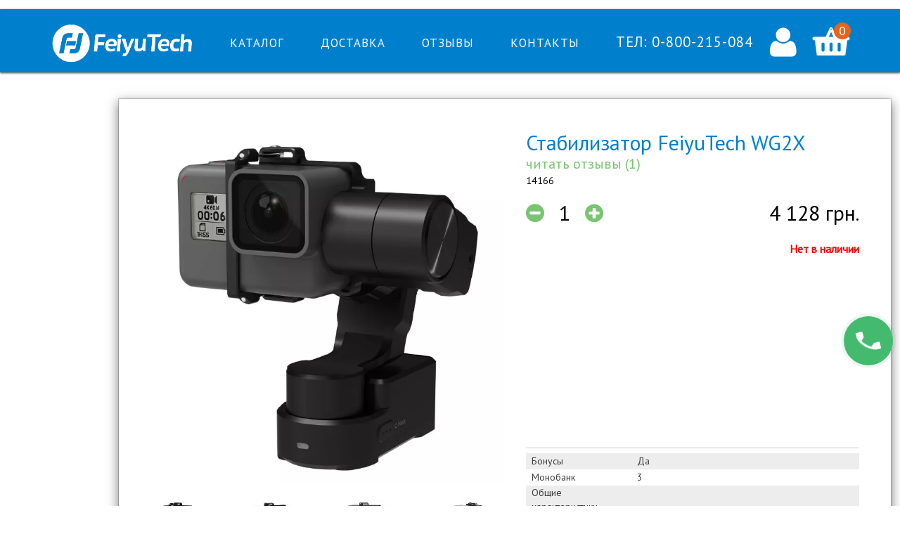

--- FILE ---
content_type: text/html; charset=utf-8
request_url: https://feiyu-tech.com.ua/products/stedikam-feiyutech-wg2x/
body_size: 31601
content:
<!DOCTYPE html>
<html lang="ru">
<head>
    <meta charset="utf-8">
    <meta http-equiv="X-UA-Compatible" content="IE=edge">
    <meta name="viewport" content="width=device-width, initial-scale=1">

    <title>Стедикам FeiyuTech WG2X для GoPro Hero6 / GoPro Hero5 / GoPro Hero4 / Session - купить в Киеве, гарантия, доставка по Украине</title>
    <meta name="keywords" content="Стедикам FeiyuTech WG2X для GoPro Hero6 / GoPro Hero5 / GoPro Hero4 / Session - купить в Киеве, гарантия, доставка по Украине">
    <meta name="description" content="WG2X - это новый стабилизатор для экшн-камер от компании FeiyuTech. 

Создан специально для работы в экстремальных условиях, чему свидетельствует наличие брызгозащищенного корпуса.  

WG2X оснащен множеством режимов работы как у полноценных стабилизаторов, из самого важно это функция задаваемого маршрута движения. Особенно удобно при сложных кадрах.

Конструктив стабилизатора специально разработан что бы не мешать полноценному обзору камеры во время съемки на все 360 градусов, а приложение &quot;Feiyu ON APP&quot; для смартфонов позволяет удаленно управлять и мониторить данные камеры через соединение Bluetooth. 

Совместим с экнш-камерами  GoPro 5 / GoPro 4 / GoPro 3 + / YI 4K / SJCAM / AEE и  подобные камеры аналогичного размера. Максимальный возможный вес камеры 130 г. 



	
		
		Бесплатная доставка наложенным платежом
	


	
		
		Украинская гарантия
	

">

    <link rel="canonical" href="https://feiyu-tech.com.ua/products/stedikam-feiyutech-wg2x/">    
        <!-- head -->

    <!-- Google fonts -->
    <link href='//fonts.googleapis.com/css?family=PT+Sans&amp;subset=latin,cyrillic-ext' rel='stylesheet' type='text/css'>

    <!-- Fotorama -->
    <link rel="stylesheet" href="/wa-data/public/shop/themes/juicer_land1/assets/libs/fotorama/fotorama.css">

    <!-- Bootstrap -->
    <link rel="stylesheet" href="/wa-data/public/shop/themes/juicer_land1/assets/libs/bootstrap/css/bootstrap.min.css">

    <!-- Swipebox -->
    <link rel="stylesheet" href="/wa-data/public/shop/themes/juicer_land1/assets/libs/swipebox/css/swipebox.css">

    <!-- Fancybox -->
    <link href="/wa-data/public/shop/themes/juicer_land1/assets/libs/fancybox/source/jquery.fancybox.css" rel="stylesheet">

    <!-- Ruble font -->
    
    <link href="/wa-apps/shop/plugins/buy1click/assets/frontend.bundle.css?v=1.24.0" rel="stylesheet">
<link href="/wa-apps/shop/plugins/buy1click/css/buy1click.css?v=1.24.0" rel="stylesheet">
<link href="https://feiyu-tech.com.ua/buy1click/style/" rel="stylesheet">
<link href="/wa-apps/shop/plugins/productsets/css/frontend.min.css?2.5.3" rel="stylesheet">
<link href="https://feiyu-tech.com.ua/wa-data/public/shop/plugins/bdg/_/css/shopBdgPlugin.css" rel="stylesheet">
<link href="/wa-apps/shop/plugins/customerreviews/css/customerreviews.css?8.22.0" rel="stylesheet">
 

    <!-- Theme css-->
    <link rel="stylesheet" href="/wa-data/public/shop/themes/juicer_land1/images/styles.css?v=1.5.6.55">

    <!-- User css -->
    <link rel="stylesheet" href="/wa-data/public/shop/themes/juicer_land1/images/users.css">

    <!-- js -->
    <script>
        var juicer_land__cart_path = "/cart/";
    </script>

    <script type="text/javascript" src="/wa-content/js/jquery/jquery-1.11.1.min.js" ></script>

    <script type="text/javascript" src="/wa-content/js/jquery/jquery-migrate-1.2.1.min.js"></script>

    <!-- jQuery plugins -->
    <script src="/wa-data/public/shop/themes/juicer_land1/assets/libs/jquery/jquery.plugins.min.js"></script>

    <!-- Latest compiled and minimized Bootstrap-->
    <script src="/wa-data/public/shop/themes/juicer_land1/assets/libs/bootstrap/js/bootstrap.min.js"></script>

    <!-- Fotorama -->
    <script src="/wa-data/public/shop/themes/juicer_land1/assets/libs/fotorama/fotorama.js"></script>

    <!-- Isotope -->
    <script src="/wa-data/public/shop/themes/juicer_land1/assets/libs/isotope/isotope.pkgd.min.js?v1.5.6.55"></script>

    <!-- Knob jQuery  -->
    <script src="/wa-data/public/shop/themes/juicer_land1/assets/libs/knob/jquery.knob.min.js"></script>

    <!-- Swipebox -->
    <script src="/wa-data/public/shop/themes/juicer_land1/assets/libs/swipebox/js/jquery.swipebox.min.js?v1.5.6.55"></script>
    <!-- Fancybox -->
    <script src="/wa-data/public/shop/themes/juicer_land1/assets/libs/fancybox/source/jquery.fancybox.js"></script>

        <script type="text/javascript" src="/wa-content/js/jquery-plugins/jquery.retina.min.js?v2.4.1"></script>
    <script type="text/javascript">$(window).load(function() {
        $('.promo img').retina({ force_original_dimensions: false });
        $('.product-list img,.product-info img,.cart img').retina();;
        $('.bestsellers img').retina();
    });
    </script>
    
    <script src="/wa-apps/shop/plugins/buy1click/assets/frontend.bundle.js?v=1.24.0"></script>
<script src="https://feiyu-tech.com.ua/buy1click/config/"></script>
<script src="/wa-apps/shop/plugins/buy1click/js/buy1click.js?v=1.24.0"></script>
<script src="/wa-apps/shop/plugins/productsets/js/frontend.min.js?2.5.3"></script>
<script src="/wa-apps/shop/plugins/bdg/js/jquery.colorhelpers.js?8.22.0"></script>
<script src="https://feiyu-tech.com.ua/wa-data/public/shop/plugins/bdg/_/js/shopBdgPlugin.js"></script>
<script src="https://feiyu-tech.com.ua/wa-apps/shop/plugins/copyright//js/copyright.disable_image_context.js"></script>
 

    <script type="text/javascript" src="/wa-data/public/shop/themes/juicer_land1/js/shop.js?v=1.5.6.55"></script>

    <!-- Cart scripts -->
    <script type="text/javascript" src="/wa-data/public/shop/themes/juicer_land1/js/cart.js?v=1.5.6.55"></script>
    <script type="text/javascript" src="/wa-data/public/shop/themes/juicer_land1/js/product.js?v=1.5.6.55"></script>
    <script type="text/javascript" src="/wa-data/public/shop/themes/juicer_land1/js/products.js?v=1.5.6.55"></script>

    <!-- Site scripts -->
    <script type="text/javascript" src="/wa-data/public/shop/themes/juicer_land1/default.js?v=1.5.6.55"></script>


    
    <!-- plugin hook: 'frontend_head' -->
    
    <link rel="manifest" href="/manifest.json">
<script src="https://cdn.onesignal.com/sdks/OneSignalSDK.js"></script>
<script src="/wa-apps/shop/plugins/push/js/shopPushOneSignal.js"></script>

<script>
    //Инициализируем плагин пуш уведомлений
    (function ($) {

        'use strict';

        window.shopPushOneSignals = {};

        window.shopPushOneSignals.config = {};

        $(function () {

            window.shopPushOneSignals.config = {"tags":{"app":"shop","plugin":"push"},"settings":{"domain":"feiyu-tech.com.ua","domainPath":"\/","variants":"1","type":"https","button":false,"modal":false,"bell_hide_subscribe":0},"onesignalParams":{"appId":"91f84239-5143-404f-b400-24a1cae17be7","safari_web_id":"web.onesignal.auto.1d9d9717-02c9-46fa-a0ca-aedc9bb61733","persistNotification":false,"autoRegister":false,"promptOptions":{"actionMessage":"\u0414\u0430\u0435\u0442\u0435 \u043b\u0438 \u0432\u044b \u0441\u043e\u0433\u043b\u0430\u0441\u0438\u0435 \u043d\u0430 \u043f\u043e\u0434\u043f\u0438\u0441\u043a\u0443?","exampleNotificationTitleDesktop":"\u0417\u0430\u0433\u043e\u043b\u043e\u0432\u043e\u043a \u0443\u0432\u0435\u0434\u043e\u043c\u043b\u0435\u043d\u0438\u044f","exampleNotificationMessageDesktop":"\u041f\u0440\u0438\u043c\u0435\u0440 \u0442\u0435\u043a\u0441\u0442\u0430 \u0443\u0432\u0435\u0434\u043e\u043c\u043b\u0435\u043d\u0438\u044f","exampleNotificationCaption":"(\u0432\u044b \u0441\u043c\u043e\u0436\u0435\u0442\u0435 \u043e\u0442\u043f\u0438\u0441\u0430\u0442\u044c\u0441\u044f \u0432 \u043b\u044e\u0431\u043e\u0435 \u0432\u0440\u0435\u043c\u044f)","acceptButtonText":"\u041f\u0420\u041e\u0414\u041e\u041b\u0416\u0418\u0422\u042c","cancelButtonText":"\u041d\u0415\u0422, \u0421\u041f\u0410\u0421\u0418\u0411\u041e"},"welcomeNotification":{"disable":false,"title":"\u0423\u0432\u0435\u0434\u043e\u043c\u043b\u0435\u043d\u0438\u044f \u043e\u0442 MotoStuff.com.ua","message":"\u0421\u043f\u0430\u0441\u0438\u0431\u043e, \u0447\u0442\u043e \u043f\u043e\u0434\u043f\u0438\u0441\u0430\u043b\u0438\u0441\u044c!"}},"popupContent":""};

            var pushObject = new OneSignalSubscriber(window.shopPushOneSignals.config);

            pushObject.init();

        });

    })(jQuery);

</script>
<script>window.wa_ordercall_userdata = {"wa_captcha":"        <div class=\"wa-captcha wa-invisible-recaptcha\" id=\"wa-invisible-recaptcha696f9c4ceaa18\">\n        <a class=\"wa-captcha-refresh\" style=\"display:none;\"><\/a>\n        <img class=\"wa-captcha-img\" src=\"\" alt=\"\" style=\"display: none;\">\n        <div class=\"g-recaptcha\"\n             data-sitekey=\"6LcAoo8UAAAAANU1wqXyygvGYHrVR9HS1F4wQqq8\"\n             data-size=\"invisible\"\n             data-callback=\"onRecaptchaDataCallback\"\n             data-error-callback=\"onRecaptchaErrorCallback\"\n             data-expired-callback=\"onRecaptchaExpireCallback\"><\/div>\n    <\/div>\n    <script>\n        (function() {\n\n            \/\/ if already has captcha in page\n            if (window.grecaptcha_once) return;\n            window.grecaptcha_once = true;\n\n            var widget_id = null,\n                $wrapper = $('#wa-invisible-recaptcha696f9c4ceaa18'),\n                $widget = $wrapper.find('.g-recaptcha'),\n                expire_timeout = null;\n\n            var setCookie = function (value) {\n                document.cookie = \"g-recaptcha-response=\" + encodeURIComponent(value) + \"; max-age=300\"\n            };\n\n            window.onRecaptchaDataCallback = function (response_id) {\n                setCookie(response_id)\n            };\n\n            window.onRecaptchaErrorCallback = function (error) {\n                debugLog('Captcha Error', error);\n                if (error === \"Timeout\") {\n                    try {\n                        grecaptcha.reset(widget_id);\n                        grecaptcha.execute(widget_id);\n                        $(window).trigger('wa_recaptcha_loaded');\n                    } catch (e) {\n                        console.log('Unable to reset WA ReCaptcha widget id =', widget_id);\n                        console.log(e);\n                    }\n                }\n            };\n\n            window.onRecaptchaExpireCallback = function () {\n                debugLog('Captcha expired, reloading');\n                try {\n                    grecaptcha.reset(widget_id);\n                    setTimeout(function() {\n                        try {\n                            grecaptcha.execute(widget_id);\n                            $(window).trigger('wa_recaptcha_loaded');\n                        } catch (e) {\n                            console.log('Unable to reset WA ReCaptcha widget id =', widget_id);\n                            console.log(e);\n                        }\n                    }, 77);\n                } catch (e) {\n                    console.log('Unable to reset WA ReCaptcha widget id =', widget_id);\n                    console.log(e);\n                }\n                updateForceReloadTimeout();\n            };\n\n            window.onloadWaRecaptchaCallback = function () {\n                debugLog('Captcha init');\n                widget_id = grecaptcha.render($widget.get(0));\n                grecaptcha.execute(widget_id);\n                updateForceReloadTimeout();\n            };\n\n            \/\/ expired-callback is unreliable on some sites for some reason and is never called\n            \/\/ so we use timeout as a fallback method\n            function updateForceReloadTimeout() {\n                if (expire_timeout) {\n                    clearTimeout(expire_timeout);\n                }\n                expire_timeout = setTimeout(forceReloadCaptcha, 95000);\n            }\n\n            function forceReloadCaptcha() {\n                debugLog('Force Reload Captcha');\n                onRecaptchaExpireCallback();\n            }\n\n            function debugLog() {\n                return; \/\/ logging disabled\n                var args = Array.prototype.slice.call(arguments);\n                args.splice(0, 0, (new Date()).getHours()+':'+(new Date()).getMinutes()+':'+(new Date()).getSeconds());\n                console.log.apply(console, args);\n            }\n\n            $(function () {\n                $.getScript(\"https:\/\/www.google.com\/recaptcha\/api.js?render=explicit&onload=onloadWaRecaptchaCallback\");\n            });\n        })();\n    <\/script>\n","wa_user_name":false,"wa_user_phone":"","wa_user_email":""}</script><style type="text/css">
    .autocomplete-suggestions { border: 1px solid #999; background: #FFF; cursor: default; overflow: auto; -webkit-box-shadow: 1px 4px 3px rgba(50, 50, 50, 0.64); -moz-box-shadow: 1px 4px 3px rgba(50, 50, 50, 0.64); box-shadow: 1px 4px 3px rgba(50, 50, 50, 0.64); }
    .autocomplete-suggestion { padding: 2px 5px; overflow: hidden; }
    .autocomplete-selected { background: #F0F0F0; }
    .autocomplete-suggestions span.highlight { font-weight: bold;}
    .autocomplete-suggestion img { float:left; margin-right: 5px}
    input.autocomplete-loading { background: url('/wa-apps/shop/plugins/searchautocomplete/img/loading.gif') right 3px no-repeat; }
</style><script type="text/javascript" src="/wa-apps/shop/plugins/searchautocomplete/js/jquery.autocomplete.min.js?1.7"></script>
<script type="text/javascript">
    $(document).ready(function () {
        $("#search").searchautocomplete({"serviceUrl":"\/search\/autocomplete\/","minChars":2,"width":600});
    });
</script><script>(function ($) {$(function ($) {$.productsets.init({PLUGIN_URL: '/wa-apps/shop/plugins/productsets/',urls: {"buy":"\/productsets\/buy\/","load":"\/productsets\/load\/","getProductSkus":"\/productsets\/getProductSkus\/","cartPage":"\/cart\/"},currency: {"code":"UAH","sign":"\u0433\u0440\u043d.","sign_html":"\u0433\u0440\u043d.","sign_position":1,"sign_delim":" ","decimal_point":",","frac_digits":"2","thousands_sep":" "},attr: {sliderArrow: 'data-productsets-bsa',sliderWrapArrow: 'data-productsets-bsab',skusPopupBundleBlock: 'data-productsets-spbb',skusPopupBundleHeader: 'data-productsets-sphb',skusPopupBundleClose: 'data-productsets-spclb',skusPopupBundleContent: 'data-productsets-spcb',skusPopupUserBundleBlock: 'data-productsets-spbu',skusPopupUserBundleClose: 'data-productsets-spclu',skusPopupUserBundleHeader: 'data-productsets-sphu',skusPopupUserBundleContent: 'data-productsets-spcu',successPopupBundleBlock: 'data-productsets-sucpbb',successPopupContentBundle: 'data-productsets-sucpcb',successPopupTickBundle: 'data-productsets-sucptb',successPopupLinkBundle: 'data-productsets-sucplb',successPopupButtonBundle: 'data-productsets-sucpbutb',successPopupCloseBundle: 'data-productsets-sucpclb',successPopupCloseUserBundle: 'data-productsets-sucpclu',successPopupButtonUserBundle: 'data-productsets-sucpbutu',successPopupLinkUserBundle: 'data-productsets-sucplu',successPopupTickUserBundle: 'data-productsets-sucptu',successPopupContentUserBundle: 'data-productsets-sucpcu',successPopupUserBundleBlock: 'data-productsets-sucpbu'},localeStrings: {"":"project-id-version: shop/plugins/productsets\npot-creation-date: 2020-01-28T19:00:32.705Z\nlast-translator: shop/plugins/productsets\nlanguage-team: shop/plugins/productsets\nmime-version: 1.0\ncontent-type: text/plain; charset=utf-8\ncontent-transfer-encoding: 8bit\nplural-forms: nplurals=3; plural=((((n%10)==1)&&((n%100)!=11))?(0):(((((n%10)>=2)&&((n%10)<=4))&&(((n%100)<10)||((n%100)>=20)))?(1):2));\n","The set is empty":"Набор пустой","Something wrong!":"Что-то пошло не так!","Products has been successfully added to the cart":"Товары были успешно добавлены в корзину","Continue shopping":"Продолжить покупки","Proceed to checkout":"Оформить заказ","Select product sku":"Выбрать вариант товара","1 product":["{n} товар","{n} товара","{n} товаров"],"This product is already selected":"Товар уже выбран","Product with the selected option combination is not available for purchase":"Товар с выбранными характеристиками не доступен для заказа","Minimal quantity of products is":"Минимальное количество товаров","Maximal quantity of products is":"Максимальное количество товаров","Select another product":"Выберите другой товар","delete":"удалить"}
,locale: "ru_RU"})});})(jQuery)</script><script src="/wa-apps/shop/plugins/reviewsplus/js/reviewsplus-frontend.js" type="text/javascript"></script><link href="/wa-apps/shop/plugins/reviewsplus/css/shopReviewsplusPluginFrontend.css" rel="stylesheet" type="text/css"><link href="" rel="stylesheet" type="text/css"><script src='/wa-apps/shop/plugins/arrived/js/main.js?v3.2.2'></script>
		<script type='text/javascript'> var arrived_ignore_stock_count = 1; </script>
		<link rel='stylesheet' href='/wa-apps/shop/plugins/arrived/css/main.css?v3.2.2' /><script type="text/javascript">
$(function(){
$.shopBdgPlugin.locale = 'ru_RU';
$.shopBdgPlugin.init({
	// расстояние от ярлыка к ярлыку по вертикали в px
	interval: 50,
	// уровень прозрачности от 0 до 1
	transparency: 0.9
});

})
</script><link rel="stylesheet" href="/wa-apps/shop/plugins/todiscount/css/style.css"><script type="application/ld+json">
{"@context":"http:\/\/schema.org","@type":"BreadcrumbList","itemListElement":[{"@type":"ListItem","position":1,"item":{"@id":"\/","name":"\u041c\u043e\u0442\u043e\u0421\u0442\u0430\u0444 | MotoStuff.com.ua"}},{"@type":"ListItem","position":2,"item":{"@id":"\/stedikam-feiyutech-wg2x\/","name":"\u0421\u0442\u0430\u0431\u0438\u043b\u0438\u0437\u0430\u0442\u043e\u0440 FeiyuTech WG2X"}}]}
</script>

<script type="application/ld+json">
{"@context":"http:\/\/schema.org\/","@type":"Product","name":"\u0421\u0442\u0430\u0431\u0438\u043b\u0438\u0437\u0430\u0442\u043e\u0440 FeiyuTech WG2X","image":"https:\/\/feiyu-tech.com.ua\/wa-data\/public\/shop\/products\/00\/webp\/37\/17\/1737\/images\/23496\/23496.750x0.webp","description":"\r\n\r\n\r\n\t\r\n\t\t\r\n\t\t\t\r\n\t\t\t\u0411\u0435\u0441\u043f\u043b\u0430\u0442\u043d\u0430\u044f \u0434\u043e\u0441\u0442\u0430\u0432\u043a\u0430 \u043d\u0430\u043b\u043e\u0436\u0435\u043d\u043d\u044b\u043c \u043f\u043b\u0430\u0442\u0435\u0436\u043e\u043c\r\n\t\t\r\n\t\r\n\t\r\n\t\t\r\n\t\t\t\r\n\t\t\t\u0423\u043a\u0440\u0430\u0438\u043d\u0441\u043a\u0430\u044f \u0433\u0430\u0440\u0430\u043d\u0442\u0438\u044f\r\n\t\t\r\n\t\r\n\r\n    \r\n    \r\n    \r\n        \r\n            \r\n            \t\u0411\u043e\u0435\u0432\u043e\u0439 \u0441\u0442\u0430\u0431\u0438\u043b\u0438\u0437\u0430\u0442\u043e\u0440 \u0434\u043b\u044f \u0431\u043e\u0435\u0432\u043e\u0433\u043e GoPro!\r\n            \t\r\n            \t\u0421\u043c\u043e\u0442\u0440\u0435\u0442\u044c \u0432\u0434\u0438\u0435\u043e \r\n            \r\n        \r\n    \r\n    \r\n    \r\n        \r\n    \r\n    \r\n        \r\n           \r\n                \r\n            \r\n         \r\n    \r\n    \r\n    \r\n        \r\n            \r\n            \t\u041f\u0440\u0438\u0432\u0435\u0442, HERO!\r\n            \tFeiyu WG2X - \u044d\u0442\u043e \u043b\u0435\u0433\u043a\u0438\u0439 \u0438 \u0443\u0441\u0442\u043e\u0439\u0447\u0438\u0432\u044b\u0439 \u0441\u0442\u0435\u0434\u0438\u043a\u0430\u043c, \u043a\u043e\u0442\u043e\u0440\u044b\u0439 \u043f\u043e\u0437\u0432\u043e\u043b\u044f\u0435\u0442 \u0432\u043e\u0437\u043d\u0435\u0441\u0442\u0438 \u0441\u044a\u0435\u043c\u043a\u0443 \u0441 GoPro \u043d\u0430 \u043d\u043e\u0432\u044b\u0439 \u0443\u0440\u043e\u0432\u0435\u043d\u044c!\r\n            \t\r\n            \t    \r\n                        \r\n                        \u0418\u043d\u0442\u0435\u043b\u043b\u0435\u043a\u0442\u0443\u0430\u043b\u044c\u043d\u043e\u0435 \u0443\u043f\u0440\u0430\u0432\u043b\u0435\u043d\u0438\u0435 \u043f\u043e WIFI\r\n                    \r\n                    \r\n                        \r\n                        3\u0445 \u043e\u0441\u0435\u0432\u0430\u044f \u0441\u0442\u0430\u0431\u0438\u043b\u0438\u0437\u0430\u0446\u0438\u044f\r\n                    \r\n                    \r\n                        \r\n                        \u042d\u0440\u0433\u043e\u043d\u043e\u043c\u0438\u0447\u043d\u044b\u0439 \u0434\u0438\u0437\u0430\u0439\u043d\r\n                    \r\n            \t\r\n            \t\r\n            \t    \r\n                        \r\n                        \u0420\u0435\u0436\u0438\u043c \u0434\u0432\u043e\u0439\u043d\u043e\u0433\u043e \u0441\u043b\u0435\u0434\u043e\u0432\u0430\u043d\u0438\u044f\r\n                    \r\n                    \r\n                        \r\n                        \u0410\u0432\u0442\u043e\u043c\u0430\u0442\u0438\u0447\u0435\u0441\u043a\u0438\u0439 \u043f\u043e\u0432\u043e\u0440\u043e\u0442\r\n                    \r\n                    \r\n                        \r\n                        3D \u043e\u0440\u0438\u0435\u043d\u0442\u0430\u0446\u0438\u044f\r\n                    \r\n            \t\r\n            \r\n        \r\n    \r\n    \r\n    \r\n        \r\n            \r\n            \t\u0412\u043e\u0437\u043c\u043e\u0436\u043d\u043e\u0441\u0442\u044c \u0443\u0441\u0442\u0430\u043d\u043e\u0432\u043a\u0438 \u043d\u0430 \u043b\u044e\u0431\u043e\u0435 \u043f\u0440\u043e\u0441\u0442\u0440\u0430\u043d\u0441\u0442\u0432\u043e!\r\n            \t\u041f\u043e\u0434\u0434\u0435\u0440\u0436\u043a\u0430 \u044d\u043a\u0448\u043d-\u043a\u0430\u043c\u0435\u0440 \u0434\u043e 130 \u0433, \u0441\u043e\u0432\u043c\u0435\u0441\u0442\u0438\u043c\u0430\u044f \u0441 GoPro HERO 7\/6\/5\/4\uff0cGoPro Session \u0438\u043b\u0438 \u043b\u044e\u0431\u043e\u0439 \u0434\u0440\u0443\u0433\u043e\u0439 \u044d\u043a\u0448\u043d-\u043a\u0430\u043c\u0435\u0440\u043e\u0439 \u0430\u043d\u0430\u043b\u043e\u0433\u0438\u0447\u043d\u043e\u0433\u043e \u0440\u0430\u0437\u043c\u0435\u0440\u0430.\r\n            \t\r\n            \t    \r\n                        \r\n                    \r\n                    \r\n                        \r\n                    \r\n                    \r\n                        \r\n                    \r\n            \t\r\n            \r\n        \r\n    \r\n    \r\n    \r\n        \r\n            \r\n            \t\u0423\u0434\u043e\u0431\u043d\u043e\u0435 \u0443\u043f\u0440\u0430\u0432\u043b\u0435\u043d\u0438\u0435 \u043a\u0430\u043a \u043f\u043e WIFI \u0442\u0430\u043a \u0438 \u043c\u0435\u0445\u0430\u043d\u0438\u0447\u0435\u0441\u043a\u0438!\r\n            \t\u041e\u0447\u0435\u043d\u044c \u0432\u0430\u0436\u043d\u043e \u0438\u043c\u0435\u0442\u044c \u043f\u0440\u044f\u043c\u043e\u0439 \u0438 \u0431\u044b\u0441\u0442\u0440\u044b\u0439 \u0434\u043e\u0441\u0442\u0443\u043f \u043a \u043e\u0440\u0433\u0430\u043d\u0430\u043c \u0443\u043f\u0440\u0430\u0432\u043b\u0435\u043d\u0438\u044f \u043a\u0430\u043c\u0435\u0440\u043e\u0439, \u0434\u043b\u044f \u0431\u044b\u0441\u0442\u0440\u043e\u0433\u043e \u0437\u0430\u043f\u0443\u0441\u043a\u0430 \u0441\u044a\u0435\u043c\u043a\u0438 \u0438 \u0442\u0434. \u041f\u043e \u044d\u0442\u043e\u043c\u0443 \u0441\u0442\u0435\u0434\u0438\u043a\u0430\u043c \u0441\u0438\u043d\u0445\u0440\u043e\u043d\u0438\u0437\u0438\u0440\u0443\u0435\u0442\u0441\u044f \u0441 \u043a\u0430\u043c\u0435\u0440\u043e\u0439 \u0438 \u043f\u043e\u0437\u0432\u043e\u043b\u044f\u0435\u0442 \u0443\u043f\u0440\u0430\u0432\u043b\u044f\u0442\u044c \u043e\u0434\u043d\u043e\u0432\u0440\u0435\u043c\u0435\u043d\u043d\u043e \u0432\u0441\u0435\u043c \u0442\u0430\u043d\u0434\u0435\u043c\u043e\u043c \u0433\u0430\u0434\u0436\u0435\u0442\u043e\u0432 \u043f\u043e WIFI, \u0438\u043b\u0438 \u043a\u043b\u0430\u0432\u0438\u0448\u0430\u043c\u0438 \u043d\u0430 \u0441\u0442\u0430\u0431\u0438\u043b\u0438\u0437\u0430\u0442\u043e\u0440\u0435.\r\n            \r\n            \r\n                \r\n                Wi-Fi \u0441\u043e\u0435\u0434\u0438\u043d\u0435\u043d\u0438\u0435\r\n                \u0423\u043f\u0440\u0430\u0432\u043b\u0435\u043d\u0438\u0435 \u043a\u0430\u043c\u0435\u0440\u043e\u0439\r\n                \u041d\u0430\u0441\u0442\u0440\u043e\u0439\u043a\u0438\r\n                \r\n            \r\n        \r\n    \r\n    \r\n    \r\n        \r\n            \r\n            \t\u041f\u0440\u043e\u0434\u0432\u0438\u043d\u0443\u0442\u044b\u0439 \u0434\u0438\u0437\u0430\u0439\u043d!\r\n            \t\u041a\u043e\u043c\u0430\u043d\u0434\u0430 \u0434\u0438\u0437\u0430\u0439\u043d\u0435\u0440\u043e\u0432 FeiyuTech Red Dot Award \u0432\u043d\u0435\u0434\u0440\u0438\u043b\u0430 \u0438\u043d\u043d\u043e\u0432\u0430\u0446\u0438\u0438 \u0432 \u044d\u043a\u0441\u043a\u043b\u044e\u0437\u0438\u0432\u043d\u043e\u043c \u0434\u0438\u0437\u0430\u0439\u043d\u0435 \u0438 \u043a\u043e\u043d\u0441\u0442\u0440\u0443\u043a\u0446\u0438\u0438 WG2X, \u0447\u0442\u043e\u0431\u044b \u043c\u0430\u043a\u0441\u0438\u043c\u0430\u043b\u044c\u043d\u043e \u0443\u043f\u0440\u043e\u0441\u0442\u0438\u0442\u044c \u0440\u0430\u0431\u043e\u0442\u0443 \u0441 \u0443\u0441\u0442\u0440\u043e\u0439\u0441\u0442\u0432\u043e\u043c, \u0438\u0437\u0431\u0435\u0436\u0430\u0442\u044c \u043d\u0435\u0443\u0434\u043e\u0431\u0441\u0442\u0432 \u0432 \u043f\u043e\u043b\u044c\u0437\u043e\u0432\u0430\u043d\u0438\u0438 \u0438 \u0443\u043f\u0440\u0430\u0432\u043b\u0435\u043d\u0438\u0438.\r\n            \r\n        \r\n    \r\n    \r\n    \r\n        \r\n            \r\n            \t\u041f\u0440\u043e\u0447\u043d\u0430\u044f \u043e\u0441\u043d\u043e\u0432\u043d\u0430\u044f \u0431\u0430\u0437\u0430!\r\n            \tWG2X \u043f\u043e\u043b\u0443\u0447\u0438\u043b \u043d\u043e\u0432\u0443\u044e, \u0443\u043b\u0443\u0447\u0448\u0435\u043d\u043d\u0443\u044e \u043e\u0441\u043d\u043e\u0432\u043d\u0443\u044e \u0431\u0430\u0437\u0443, \u043e\u043d\u0430 \u0441\u0442\u0430\u043b\u0430 \u0431\u043e\u043b\u0435\u0435 \u0443\u0441\u0442\u043e\u0439\u0447\u0438\u0432\u043e\u0439 \u0438 \u043b\u0443\u0447\u0448\u0435 \u043e\u0442\u0440\u0430\u0431\u0430\u0442\u044b\u0432\u0430\u0435\u0442 \u0441\u0438\u043b\u044c\u043d\u0443\u044e \u0442\u0440\u044f\u0441\u043a\u0443, \u0443\u043c\u0435\u0435\u0442 \u043a\u0430\u043b\u0438\u0431\u0440\u043e\u0432\u0430\u0442\u044c\u0441\u044f \u0432 \u0440\u0435\u0430\u043b\u044c\u043d\u043e\u043c \u0432\u0440\u0435\u043c\u0435\u043d\u0438 \u0441\u043e \u0441\u043a\u043e\u0440\u043e\u0441\u0442\u044c\u044e 2000\/\u0441. \u0434\u043b\u044f \u043e\u0431\u0435\u0441\u043f\u0435\u0447\u0435\u043d\u0438\u044f \u043c\u0430\u043a\u0441\u0438\u043c\u0430\u043b\u044c\u043d\u043e \u0441\u0442\u0430\u0431\u0438\u043b\u044c\u043d\u043e\u0439 \u0441\u044a\u0435\u043c\u043a\u0438. WG2X \u0434\u0430\u0435\u0442 \u0432\u043e\u0437\u043c\u043e\u0436\u043d\u043e\u0441\u0442\u044c \u043f\u043e\u043b\u0443\u0447\u0438\u0442\u044c \u043e\u0447\u0435\u043d\u044c \u0432\u044b\u0441\u043e\u043a\u0438\u0439 \u0440\u0435\u0437\u0443\u043b\u044c\u0442\u0430\u0442, \u043a\u043e\u0442\u043e\u0440\u044b\u0439 \u043d\u0435\u043b\u044c\u0437\u044f \u0437\u0430\u043c\u0435\u043d\u0438\u0442\u044c \u0442\u0435\u0445\u043d\u043e\u043b\u043e\u0433\u0438\u0435\u0439 \u043e\u043f\u0442\u0438\u0447\u0435\u0441\u043a\u043e\u0439 \u0441\u0442\u0430\u0431\u0438\u043b\u0438\u0437\u0430\u0446\u0438\u0438.\r\n            \r\n        \r\n    \r\n    \r\n    \r\n        \r\n            \r\n            \t\u0423\u043d\u0438\u0432\u0435\u0440\u0441\u0430\u043b\u044c\u043d\u043e\u0435 \u0440\u0435\u0437\u044c\u0431\u043e\u0432\u043e\u0435 \u043e\u0442\u0432\u0435\u0440\u0441\u0442\u0438\u0435 4\/1\r\n            \t\u0412 \u043d\u0438\u0436\u043d\u0435\u0439 \u0447\u0430\u0441\u0442\u0438 WG2X \u0438\u043c\u0435\u0435\u0442\u0441\u044f \u0440\u0435\u0437\u044c\u0431\u043e\u0432\u043e\u0435 \u043e\u0442\u0432\u0435\u0440\u0441\u0442\u0438\u0435 \u0434\u0438\u0430\u043c\u0435\u0442\u0440\u043e\u043c 1\/4 \u0434\u044e\u0439\u043c\u0430, \u043a\u043e\u0442\u043e\u0440\u043e\u0435 \u0440\u0430\u0441\u0448\u0438\u0440\u044f\u0435\u0442 \u0432\u043e\u0437\u043c\u043e\u0436\u043d\u043e\u0441\u0442\u0438 \u0441\u0442\u0430\u0431\u0438\u043b\u0438\u0437\u0430\u0442\u043e\u0440\u0430. WG2X \u0438\u0441\u043f\u043e\u043b\u044c\u0437\u0443\u0435\u0442 \u043f\u0435\u0440\u0435\u0434\u043e\u0432\u0443\u044e \u0442\u0435\u0445\u043d\u043e\u043b\u043e\u0433\u0438\u044e \u0440\u0430\u0431\u043e\u0442\u044b \u0434\u0430\u0442\u0447\u0438\u043a\u0430 \u043f\u043e\u043b\u043e\u0436\u0435\u043d\u0438\u044f, \u0431\u043b\u0430\u0433\u043e\u0434\u0430\u0440\u044f \u043a\u043e\u0442\u043e\u0440\u043e\u0439 \u043e\u043d \u043c\u043e\u0436\u0435\u0442 \u0430\u0432\u0442\u043e\u043c\u0430\u0442\u0438\u0447\u0435\u0441\u043a\u0438 \u0440\u0435\u0433\u0443\u043b\u0438\u0440\u043e\u0432\u0430\u0442\u044c \u0443\u0433\u043e\u043b \u043d\u0430\u043a\u043b\u043e\u043d\u0430 \u043f\u0440\u0438 \u043b\u044e\u0431\u043e\u043c \u0441\u043f\u043e\u0441\u043e\u0431\u0435 \u043c\u043e\u043d\u0442\u0430\u0436\u0430 \u0431\u0443\u0434\u044c \u0442\u043e \u0448\u0442\u0430\u0442\u0438\u0432, \u043c\u043e\u043d\u043e\u043f\u043e\u0434 \u0438\u043b\u0438 \u043d\u0430\u0432\u0435\u0441\u043d\u043e\u0435 \u043a\u0440\u0435\u043f\u043b\u0435\u043d\u0438\u0435.\r\n            \r\n        \r\n    \r\n    \r\n    \r\n        \r\n            \r\n            \t\u041f\u043e\u0432\u043e\u0440\u043e\u0442 360\u00b0 \u043f\u043e \u0432\u0441\u0435\u043c \u043e\u0441\u044f\u043c \u0431\u0435\u0437 \u043e\u0433\u0440\u0430\u043d\u0438\u0447\u0435\u043d\u0438\u0439\r\n            \t\u0412 \u0441\u0442\u0430\u0431\u0438\u043b\u0438\u0437\u0430\u0442\u043e\u0440\u0435 \u0438\u0441\u043f\u043e\u043b\u044c\u0437\u0443\u044e\u0442\u0441\u044f \u044d\u043b\u0435\u043a\u0442\u0440\u043e\u0434\u0432\u0438\u0433\u0430\u0442\u0435\u043b\u0438 \u0441 \u043a\u043e\u043d\u0442\u0430\u043a\u0442\u043d\u044b\u043c\u0438 \u043a\u043e\u043b\u044c\u0446\u0430\u043c\u0438, \u044d\u0442\u043e \u043f\u043e\u0437\u0432\u043e\u043b\u044f\u0435\u0442 \u043f\u043e\u0432\u043e\u0440\u0430\u0447\u0438\u0432\u0430\u0442\u044c \u043a\u0430\u043c\u0435\u0440\u0443 \u0432 \u043b\u044e\u0431\u043e\u0435 \u043d\u0430\u043f\u0440\u0430\u0432\u043b\u0435\u043d\u0438\u0435 \u0431\u0435\u0437 \u043e\u0433\u0440\u0430\u043d\u0438\u0447\u0435\u043d\u0438\u0439.\r\n            \r\n        \r\n    \r\n    \r\n    \r\n        \r\n            \r\n            \t\u0420\u0435\u0436\u0438\u043c \u0441\u043b\u0435\u0436\u0435\u043d\u0438\u044f \u0441 \u0440\u0435\u0430\u043b\u0438\u0441\u0442\u0438\u0447\u043d\u044b\u043c \u044d\u0444\u0444\u0435\u043a\u0442\u043e\u043c!\r\n            \t\u0414\u0432\u0430\u0436\u0434\u044b \u0449\u0435\u043b\u043a\u043d\u0438\u0442\u0435 \u043a\u043d\u043e\u043f\u043a\u0443 \u0432\u044b\u0431\u043e\u0440\u0430 \u0440\u0435\u0436\u0438\u043c\u0430, \u0447\u0442\u043e\u0431\u044b \u043e\u0441\u044c \u043f\u0430\u043d\u043e\u0440\u0430\u043c\u0438\u0440\u043e\u0432\u0430\u043d\u0438\u044f \u0438 \u043d\u0430\u043a\u043b\u043e\u043d\u0430 \u043d\u0430\u0447\u0430\u043b\u0430 \u0431\u044b\u0441\u0442\u0440\u043e \u0440\u0435\u0430\u0433\u0438\u0440\u043e\u0432\u0430\u0442\u044c \u043d\u0430 \u0432\u0430\u0448\u0435 \u043f\u0435\u0440\u0435\u043c\u0435\u0449\u0435\u043d\u0438\u0435. \u042d\u043a\u0448\u043d-\u043a\u0430\u043c\u0435\u0440\u0430 \u0441\u0442\u0430\u043d\u0435\u0442 \u0431\u044b\u0441\u0442\u0440\u043e\u0439 \u0438 \u043f\u043b\u0430\u0432\u043d\u043e\u0439, \u044d\u0442\u043e \u0434\u043e\u0431\u0430\u0432\u0438\u0442\u044c \u043e\u0441\u0442\u0440\u043e\u0442\u044b \u0432\u0430\u0448\u0435\u043c\u0443 \u044d\u043a\u0441\u0442\u0440\u0435\u043c\u0430\u043b\u044c\u043d\u043e\u043c\u0443 \u0432\u0438\u0434\u0435\u043e\r\n            \r\n        \r\n    \r\n    \r\n    \r\n        \r\n            \r\n            \t\u041f\u0443\u0442\u0435\u0448\u0435\u0441\u0442\u0432\u0443\u0439\u0442\u0435 - \u043b\u0435\u0433\u043a\u043e, \u0441\u043d\u0438\u043c\u0430\u0439\u0442\u0435 \u043a\u0440\u0443\u0442\u044b\u0435 \u043c\u043e\u043c\u0435\u043d\u0442\u044b - \u043f\u0440\u043e\u0441\u0442\u043e!\r\n            \t\u041b\u0435\u0433\u043a\u0438\u0439 \u0438 \u043a\u043e\u043c\u043f\u0430\u043a\u0442\u043d\u044b\u0439 \u0441\u0442\u0435\u0434\u0438\u043a\u0430\u043c \u0432\u0435\u0441\u043e\u043c \u0432\u0441\u0435\u0433\u043e 238\u0433. \u043f\u043e\u0437\u0432\u043e\u043b\u0438\u0442 \u0431\u0440\u0430\u0442\u044c \u0435\u0433\u043e \u0441 \u0441\u043e\u0431\u043e\u044e \u043a\u0443\u0434\u0430 \u0443\u0433\u043e\u0434\u043d\u043e \u0438 \u043d\u0435 \u0432\u043e\u043b\u043d\u043e\u0432\u0430\u0442\u044c\u0441\u044f \u0437\u0430 \u043b\u0438\u0448\u043d\u0438\u0439 \u0432\u0435\u0441 \u0438 \u043e\u0431\u044a\u0435\u043c. \u0414\u0435\u043b\u0430\u0439\u0442\u0435 \u043a\u0440\u0430\u0441\u0438\u0432\u044b\u0435 \u0432\u0438\u0434\u0435\u043e \u0441\u0435\u0431\u044f \u0438 \u0441\u0432\u043e\u0438\u0445 \u0443\u0432\u043b\u0435\u0447\u0435\u043d\u0438\u0439, \u043d\u0430\u0441\u043b\u0430\u0436\u0434\u0430\u0439\u0442\u0435\u0441\u044c \u043e\u0442\u0434\u044b\u0445\u043e\u043c \u0438 \u0434\u0435\u043b\u0438\u0442\u0435\u0441\u044c \u043a\u0440\u0443\u0442\u044b\u043c\u0438 \u0432\u0438\u0434\u0435\u043e \u0441 \u0434\u0440\u0443\u0437\u044c\u044f\u043c\u0438! \r\n            \r\n            \r\n                \r\n                238\u0433.\u0432\u0435\u0441 \u0441\u0442\u0430\u0431\u0438\u043b\u0438\u0437\u0430\u0442\u043e\u0440\u0430\r\n                135\u0433.\u043c\u0430\u043a\u0441\u0438\u043c\u0430\u043b\u044c\u043d\u044b\u0439 \u0432\u0435\u0441 \u043a\u0430\u043c\u0435\u0440\u044b\r\n                89.3\u043c\u043c.\u0434\u043b\u0438\u043d\u0430 \u0441\u0442\u0435\u0434\u0438\u043a\u0430\u043c\u0430\r\n                \r\n            \r\n        \r\n    \r\n    \r\n    \r\n        \r\n            \r\n            \t\u042d\u043a\u0448\u043d-\u043a\u0430\u043c\u0435\u0440\u0430 \u0438 \u0422\u0430\u0439\u043c-\u043b\u0430\u043f\u0441!\r\n            \tWG2X \u043f\u043e\u0437\u0432\u043e\u043b\u044f\u0435\u0442 \u0441\u043e\u0437\u0434\u0430\u0432\u0430\u0442\u044c \u0442\u0430\u0439\u043c-\u043b\u0430\u043f\u0441\u044b \u0441\u043c\u0435\u0449\u0430\u044f \u043a\u0430\u043c\u0435\u0440\u0443 \u0441 \u0437\u0430\u0434\u0430\u043d\u043d\u043e\u0439 \u0441\u043a\u043e\u0440\u043e\u0441\u0442\u044c\u044e \u0432 \u0440\u0435\u0436\u0438\u043c\u0435 \u0432\u0440\u0430\u0449\u0435\u043d\u0438\u044f.\r\n            \r\n        \r\n        \r\n    \r\n    \r\n        \r\n            \r\n            \t\u0421\u043e\u0437\u0434\u0430\u043d \u0434\u043b\u044f \u044d\u043a\u0441\u0442\u0440\u0435\u043c\u0430\u043b\u044c\u043d\u043e\u0439 \u0440\u0430\u0431\u043e\u0442\u044b, \u043a\u0440\u0435\u043f\u043a\u0438\u0439 \u0438 \u0441\u0438\u043b\u044c\u043d\u044b\u0439!\r\n            \t\u0421\u0442\u0435\u0434\u0438\u043a\u0430\u043c \u0440\u0430\u0437\u0440\u0430\u0431\u043e\u0442\u0430\u043d \u0441 \u0440\u0430\u0441\u0447\u0435\u0442\u043e\u043c \u043d\u0430 \u0440\u0430\u0431\u043e\u0442\u0443 \u0432 \u0442\u044f\u0436\u0435\u043b\u044b\u0445 \u0443\u0441\u043b\u043e\u0432\u0438\u044f\u0445, \u043f\u043e \u044d\u0442\u043e\u043c\u0443 \u043e\u0431\u043b\u0430\u0434\u0430\u0435\u0442 \u043a\u0430\u0447\u0435\u0441\u0442\u0432\u0435\u043d\u043d\u044b\u043c\u0438 \u0434\u0432\u0438\u0433\u0430\u0442\u0435\u043b\u044f\u043c\u0438 \u0441 \u0431\u043e\u043b\u044c\u0448\u0438\u043c \u043a\u0440\u0443\u0442\u044f\u0449\u0438\u043c \u043c\u043e\u043c\u0435\u043d\u0442\u043e\u043c \u0438 \u043d\u0438\u0437\u043a\u043e\u0435 \u044d\u043d\u0435\u0440\u0433\u043e\u043f\u043e\u0442\u0440\u0435\u0431\u043b\u0435\u043d\u0438\u0435. \u0412\u0440\u0435\u043c\u044f \u0440\u0430\u0431\u043e\u0442\u044b WG2X \u0434\u043b\u0438\u0442\u044c\u0441\u044f \u0434\u043e 2.5 \u0447\u0430\u0441\u0430.\r\n            \r\n        \r\n    \r\n    \r\n    \r\n            \r\n            \t\u0414\u0435\u0442\u0430\u043b\u044c\u043d\u044b\u0439 \u043e\u0431\u0437\u043e\u0440 \u043a\u043e\u043d\u0441\u0442\u0440\u0443\u043a\u0446\u0438\u0438\r\n            \t\r\n            \r\n    \r\n    \r\n    \r\n            \r\n            \t\u0422\u043e\u0447\u043d\u044b\u0435 \u0440\u0430\u0437\u043c\u0435\u0440\u044b\r\n            \t\r\n            \r\n    \r\n    \r\n    \r\n            \r\n            \t\u0420\u0435\u0436\u0438\u043c\u044b \u0440\u0430\u0431\u043e\u0442\u044b \u0441\u0442\u0430\u0431\u0438\u043b\u0438\u0437\u0430\u0442\u043e\u0440\u0430\r\n            \t\r\n            \r\n     \r\n    \r\n    \r\n            \r\n            \t\u0414\u043e\u043f\u043e\u043b\u043d\u0438\u0442\u0435\u043b\u044c\u043d\u044b\u0435 \u043a\u043e\u043c\u043f\u043b\u0435\u043a\u0442\u0443\u044e\u0449\u0438\u0435\r\n            \t\r\n            \r\n    \r\n\r\n\r\n\r\n\r\n\r\n.img2 {\r\n   object-fit: cover; \r\n   z-index: 6; \r\n   width: 100%; \r\n}\r\n.container77 {\r\n    text-align: left;\r\n    z-index: 8;\r\n    position: absolute;\r\n    top: 25%;\r\n    width: 95%;\r\n    left: 50%;\r\n    -webkit-transform: translateX(-50%) translateY(-50%);\r\n    transform: translateX(-50%) translateY(-50%);\r\n}    \r\n.video-bg {\r\n    width: 100%;\r\n    \/*height: 100%;*\/\r\n}\r\nimg {\r\n    max-width: 100%;\r\n    height: auto;\r\n}\r\n.text-1 {\r\n    text-align: center;\r\n    width: 75%;\r\n    margin: 0 auto;\r\n    padding-top: 20px;\r\n    padding-bottom: 20px;\r\n    font-size: 14px;\r\n}\r\n.text-7 {\r\n    text-align: left;\r\n    width: 90%;\r\n    margin: 0 auto;\r\n    padding-top: 20px;\r\n    padding-bottom: 20px;\r\n    font-size: 14px;\r\n}\r\n.sec11 {\r\n    height:800px; \r\n    width:100%; \r\n    background-size: cover; \r\n    background-position: center; \r\n     \r\n    margin-top: 0px;\r\n}\r\n.img-01 {\r\n    object-fit: cover;\r\n    z-index: 6;\r\n    width: 30%;\r\n}\r\n.ak-header {\r\n    position: relative;\r\n    width: 100%;\r\n    max-width: 1920px;\r\n    margin: 0 auto;\r\n    \r\n    text-align: center;\r\n}\r\n.ak-shade {\r\n    position: absolute;\r\n    height: 100%;\r\n    width: 100%;\r\n    top: 0;\r\n}\r\n.ak-des {\r\n    position: absolute;\r\n    top: 32%;\r\n    width: 40%;\r\n    left: 15%;\r\n    color: #fff;\r\n    z-index: 10;\r\n    text-align: left;\r\n}\r\n.ak-des2 {\r\n    font-size: 14px;\r\n    color: #ffffff;\r\n    position: absolute;\r\n    top: 10%;\r\n    width: 40%;\r\n    left: 50%;\r\n    margin: auto;\r\n    padding-bottom: 15px;\r\n}\r\n.ak-des3 {\r\n    padding-top: 30px;\r\n    padding-bottom: 0px;\r\n    text-align: center;\r\n    width: 90%;\r\n    height: 160px;\r\n    color: #fff;\r\n    margin: auto;\r\n}\r\n.ak-des9 {\r\n    padding-top: 30px;\r\n    padding-bottom: 0px;\r\n    text-align: center;\r\n    width: 90%;\r\n    height: 160px;\r\n    color: #fff;\r\n    margin: auto;\r\n}\r\n.ak-des4 {\r\n    width: 40%;\r\n    text-align: left;\r\n    position: absolute;\r\n    left: 30%;\r\n    color: #fff;\r\n    bottom: 0;\r\n    transform: translate(50%, -50%);\r\n}\r\n.ak-des5 {\r\n    width: 40%;\r\n    text-align: right;\r\n    position: absolute;\r\n    left: -15%;\r\n    color: #fff;\r\n    bottom: 0;\r\n    transform: translate(50%, -50%);\r\n}\r\n.ak-des6 {\r\n    width: 40%;\r\n    text-align: left;\r\n    position: absolute;\r\n    left: 30%;\r\n    color: #fff;\r\n    bottom: 0;\r\n    transform: translate(50%, -100%);\r\n}\r\n.ak-des7 {\r\n    padding-top: 15px;\r\n    padding-bottom: 0px;\r\n    text-align: center;\r\n    width: 90%;\r\n    height: 160px;\r\n    color: #000;\r\n    margin: auto;\r\n}\r\n.ak-des8 {\r\n    width: 300px;\r\n    position: absolute;\r\n    left: 15%;\r\n    bottom: 0;\r\n}\r\n.ak-des10 {\r\n    padding-top: 0px; \r\n    padding-bottom: 0px; \r\n    text-align: center;\r\n}\r\n.ak-des11 {\r\n    padding-top: 0px;\r\n    padding-bottom: 0px;\r\n    text-align: center;\r\n    width: 35%;\r\n    height: 550px;\r\n    margin: auto;\r\n}\r\n.ak-header2 {\r\n    position: relative;\r\n    width: 100%;\r\n    max-width: 1920px;\r\n    margin: 0 auto;\r\n    text-align: center;\r\n    margin-top: 7px;\r\n}\r\n.ak-des12 {\r\n    width: 80%;\r\n    margin: auto;\r\n    text-align: center;\r\n    position: absolute;\r\n    transform: translate(-50%, -50%);\r\n    left: 50%;\r\n    top: 56%;\r\n}\r\n.ak-des13 {\r\n    font-size: 18px;\r\n    width: 50%;\r\n    margin: auto;\r\n}\r\n\r\n@media screen and (max-width: 720px){\r\n.ak-shade2 {\r\n    position: relative;\r\n    height: 280px;\r\n    width: 100%;\r\n    top: 0;\r\n}\r\n.ak-des2 {\r\n    background-color: #000;\r\n    font-size: 14px;\r\n    color: #ffffff;\r\n    position: relative;\r\n    top: 10%;\r\n    padding: 10px;\r\n    width: 100%;\r\n    left: 0;\r\n    margin: auto;\r\n    padding-bottom: 15px;\r\n}\r\n.ak-des13 {\r\n    font-size: 18px;\r\n    width: 95%;\r\n    margin: auto;\r\n}\r\n.ak-des3 {\r\n    padding-top: 0px;\r\n    padding-bottom: 0px;\r\n    text-align: center;\r\n    width: 95%;\r\n    height: auto;\r\n    color: #000;\r\n    margin: auto;\r\n}\r\n.ak-des4 {\r\n    width: 98%;\r\n    position: absolute;\r\n    bottom: 0;\r\n    right: 0%;\r\n    transform: translate(-28%, 0%);;\r\n}\r\n.ak-des5 {\r\n    width: 98%;\r\n    position: absolute;\r\n    bottom: 0;\r\n    right: 0%;\r\n    transform: translate(15%, 0%);\r\n}\r\n.ak-des6 {\r\n    padding-right: 0px;\r\n    padding-left: 0px;\r\n    border-radius: 20px;\r\n    position: absolute;\r\n    top: 40%;\r\n    transform: translate(-50%, -50%);\r\n    left: 51%;\r\n    z-index: 9;\r\n    width: 95%;\r\n}\r\n.ak-shade-mob {\r\n    position:relative !important;\r\n}\r\n.ak-des7 {\r\n    padding-top: 0px;\r\n    padding-bottom: 0px;\r\n    text-align: center;\r\n    width: 100%;\r\n    height:auto;\r\n    margin: auto;\r\n}\r\n.ak-des8 {\r\n    position: absolute;\r\n    top: 70%;\r\n    width: 100%;\r\n    left: 0%;\r\n    color: #fff;\r\n    z-index: 10;\r\n}\r\n.ak-des8 {\r\n    width: 300px;\r\n    position: relative;\r\n    left: 0%;\r\n    bottom: 0;\r\n}\r\n.ak-des9 {\r\n    padding-top: 0px;\r\n    padding-bottom: 0px;\r\n    text-align: center;\r\n    width: 95%;\r\n    color: #000;\r\n    height: auto;\r\n    margin: auto;\r\n}\r\n.ak-des11 {\r\n    padding-top: 0px;\r\n    padding-bottom: 0px;\r\n    text-align: center;\r\n    width: 100%;\r\n    height: 450px;\r\n    margin: auto;\r\n}\r\n.ak-des12 {\r\n    width: 80%;\r\n    margin: auto;\r\n    text-align: center;\r\n    position: absolute;\r\n    transform: translate(-50%, -50%);\r\n    left: 50%;\r\n    top: 80%;\r\n}\r\n.container15 {\r\n    color: #fff;\r\n    text-align: center;\r\n    z-index: 8;\r\n    position: absolute;\r\n    top: 221%;\r\n    left: 50%;\r\n    width: 90%;\r\n    -webkit-transform: translateX(-50%) translateY(-50%);\r\n    transform: translateX(-50%) translateY(-50%);\r\n}\r\n.block025 {\r\n    padding-left: 0%;\r\n    padding-top: 30px;\r\n}\r\n.container12 {\r\n    text-align: center;\r\n    z-index: 8;\r\n    width: 100%;\r\n}  \r\n.mob-viev-3 {\r\n    height: 160%;\r\n}\r\n.block012 {\r\n    margin-top: 0px;\r\n}\r\n.block013 {\r\n    margin-top: 0px;\r\n}\r\n.block014 {\r\n        text-align: center;\r\n    padding-top: 20px;\r\n\r\n}\r\n.block015 {\r\n       text-align: center;\r\n    padding-top: 20px;\r\n\r\n}\r\n.img-01 {\r\n    object-fit: cover;\r\n    z-index: 6;\r\n    width: 80%;\r\n}\r\n    h2 {\r\n        font-size: 35px !important;\r\n    }\r\n    .img2 {\r\n        height:400px !important;\r\n    }\r\n    .container #modal:checked ~ .modal-content {\r\n        left: 0%;\r\n        margin-top: -40%;\r\n        width: 400px;\r\n    }\r\n    .block006 {\r\n    padding-top: 2%;\r\n    }\r\n    .container10 {\r\n    color: #fff;\r\n    text-align: center;\r\n    z-index: 8;\r\n    position: absolute;\r\n    top: 140%;\r\n    left: 50%;\r\n    width: 90%;\r\n    -webkit-transform: translateX(-50%) translateY(-50%);\r\n    transform: translateX(-50%) translateY(-50%);\r\n    } \r\n\r\n    .mob-view {\r\n    height: 60%;\r\n    }\r\n    .text_box {\r\n        padding-top: 3% !important;\r\n    }\r\n       video {  \r\n       width:100%; \r\n       max-width:500px; \r\n       height:auto; \r\n    }\r\n    .text-video {\r\n        left: 5% !important;\r\n        width: 80% !important;\r\n        margin-top: 5% !important;\r\n    }\r\n    .title-video {\r\n        font-size: 26px;\r\n    }\r\n    .container11 {\r\n    color: #fff;\r\n    text-align: center;\r\n    z-index: 8;\r\n    position: absolute;\r\n    top: 215%;\r\n    left: 50%;\r\n    width: 90%;\r\n    -webkit-transform: translateX(-50%) translateY(-50%);\r\n    transform: translateX(-50%) translateY(-50%);\r\n    }  \r\n    .row-padding {\r\n        margin-left: 0px !important;\r\n        margin-right: 0px !important;\r\n    }\r\n    .video2 {\r\n        width: 100%;\r\n        object-fit: cover;\r\n    }\r\n    .text-video2 {\r\n        position: absolute;\r\n        width: 90%;\r\n        text-align: center;\r\n        color: #fff;\r\n        margin-top: -100%;\r\n    }\r\n    .title-video2 {\r\n        font-size: 20px !important;\r\n        line-height: 1.4em;\r\n    }\r\n    .title-video-1 {\r\n        width: 100% !important;\r\n        padding: 10px;\r\n        width: 100% !important;\r\n        font-size: 24px;\r\n    }\r\n    .ul-m {\r\n        font-size: 16px;\r\n        line-height: 1.6em;\r\n        padding-top: 30%;\r\n    }\r\n    .p-m {\r\n        font-size: 14px  !important;\r\n        line-height: 1.6em;\r\n        padding-top: 5%;\r\n    }\r\n    .two_tab span{\r\n         width:100% !important;\r\n         \r\n     }\r\n     .two_tab {\r\n     padding-bottom: 100px !important;\r\n     }\r\n     \r\n    table tr td:first-child {\r\n        box-sizing: inherit;\r\n        width: 30%;\r\n        border-top: #CCC 1px solid;\r\n        font-size: 16px;\r\n        line-height: 30px;\r\n        padding: 0px 10px;\r\n        vertical-align: top;\r\n        color: #666;\r\n    }\r\n    table tr td:last-child {\r\n        width: 50%;\r\n        border-top: #CCC 1px solid;\r\n        line-height: 20px;\r\n        padding: 0px 5px;\r\n        font-size: 13px;\r\n    }\r\n    .backgroundd {\r\n        padding-top: 5%;\r\n    }\r\n    .video11 {\r\n        height: 100% !important;\r\n    }\r\n    .handrop {\r\n        width: 300px;\r\n        height: 300px;\r\n        text-align: center;\r\n        background-color: #fff;\r\n        margin: 48px 50px 50px 25px;\r\n    }\r\n    .tripodd {\r\n        width: 300px;\r\n        height: 300px;\r\n        text-align: center;\r\n        background-color: #fff;\r\n        margin: 50px 50px 50px 25px;\r\n    }\r\n    .sc-12 {\r\n        height: 600px !important;\r\n    }\r\n    .img-11 {\r\n        width:100% !important;\r\n    }\r\n    .sec11 {\r\n    height:1700px; \r\n    width:100%; \r\n    background-size: cover; \r\n    background-position: center; \r\n     \r\n    margin-top: 0px;\r\n    }\r\n    .ak-header {\r\n    position: relative;\r\n    width: 100%;\r\n    margin: 0 auto;\r\n    text-align: center;\r\n    }\r\n    .ak-des {\r\n        position: unset;\r\n    color: #fff;\r\n    z-index: 10;\r\n    text-align: left;\r\n    padding-left: 10px;\r\n    padding-top: 10px;\r\n    margin: auto;\r\n    width: 95%;\r\n    }\r\n    .s1-osmo-pocket-logo-mob {\r\n    height: 290px;\r\n    object-fit: cover;\r\n    }\r\n}\r\n","brand":{"@type":"http:\/\/schema.org\/Brand","name":"feiyutech"},"color":"\u0447\u0435\u0440\u043d\u044b\u0439","productID":"feiyutech","gtin12":"feiyutech","gtin13":"feiyutech","gtin14":"feiyutech","gtin8":"feiyutech","aggregateRating":{"@type":"AggregateRating","ratingValue":"4.80","reviewCount":"97"},"sku":"14166","offers":{"@type":"AggregateOffer","lowPrice":"4128","highPrice":"4128","offerCount":"1","priceCurrency":"UAH","offers":[{"@type":"Offer","priceCurrency":"UAH","price":"4128","availability":"http:\/\/schema.org\/OutOfStock"}]},"review":[{"@type":"Review","author":{"@type":"Person","name":"\u0415\u0440\u0445\u043e\u0432 \u0412\u0430\u0434\u0438\u043c"},"datePublished":"2019-08-03 12:08:45","name":"\u0421\u043f\u0430\u0441\u0438\u0431\u043e \u0437\u0430 \u0443\u0434\u043e\u0431\u043d\u044b\u0439, \u0431\u044b\u0441\u0442\u0440\u044b\u0439 \u0438 \u043a\u0430\u0447\u0435\u0441\u0442\u0432\u0435\u043d\u043d\u044b\u0439 \u0441\u0435\u0440\u0432\u0438\u0441!","reviewBody":"\u0421\u0442\u0435\u0434\u0438\u043a\u0430\u043c \u043f\u0440\u043e\u0442\u0435\u0441\u0442\u0438\u043b - \u0441\u0434\u0435\u043b\u0430\u043d \u043a\u0430\u0447\u0435\u0441\u0442\u0432\u0435\u043d\u043d\u043e, \u0440\u0430\u0431\u043e\u0442\u0430\u0435\u0442 \u0447\u0435\u0442\u043a\u043e. \u041f\u0435\u0440\u0432\u044b\u0435 \u0432\u043f\u0435\u0447\u0430\u0442\u043b\u0435\u043d\u0438\u044f \u043f\u043e\u043b\u043e\u0436\u0438\u0442\u0435\u043b\u044c\u043d\u044b\u0435. \u041d\u0430\u0434\u0435\u044e\u0441\u044c \u0432 \u0434\u0430\u043b\u044c\u043d\u0435\u0439\u0448\u0435\u0439 \u0440\u0430\u0431\u043e\u0442\u0435 \u0431\u0443\u0434\u0435\u0442 \u043d\u0430 \u043f\u044f\u0442\u044c ))","reviewRating":{"@type":"Rating","bestRating":"5","worstRating":"1","ratingValue":"5.00"}}]}
</script>


<link href="/wa-apps/shop/plugins/salesku/css/saleskuFrontend.css" rel="stylesheet" type="text/css"><script type="text/javascript" src="/wa-apps/shop/plugins/salesku/js/saleskuPluginProductsPool.min.js"></script><script type="text/javascript" src="/wa-apps/shop/plugins/salesku/js/saleskuPluginProduct.min.js"></script><script>$.saleskuPluginProductsPool.setSettings({"debug":"0","smart_sku_class_grey":"salesku_plugin-feature-grey","smart_sku_class_hide":"salesku_plugin-feature-hide","related_sku":"0"})</script><script type="text/javascript">  $.saleskuPluginProductElements._Selectors.price = '.cat-item__price-amount,.prc__i_reg.price';
$.saleskuPluginProductElements._Selectors.compare_price_html = '<div class="prc__i prc__i_old"></div>';
$.saleskuPluginProductElements._Selectors.compare_price = '.prc__i.prc__i_old';

$.saleskuPluginProductElements.Price = function(root_element) {
    return  root_element.find(this._Selectors.price);
};
$.saleskuPluginProductElements._Selectors.image = '.item__image';

saleskuPluginProduct.prototype.setComparePrice = function (compare_price) {
    var self = this;
    if (compare_price) {
        this.getElements().ComparePrice().remove();
        $compare_price = this.getElements().ComparePrice();

        self.getElements().Price().each(function(){
            $(this).after($(self.getElements().Selectors().compare_price_html));
        });
        $compare_price = this.getElements().ComparePrice();
        $compare_price.html(this.currencyFormat(compare_price,true)).show();
    } else {
        this.getElements().ComparePrice().remove();
    }
};


saleskuPluginProduct.prototype.skuBinds.preorder = function() {

  	var sku_id = this.sku.id;
  	var sku_wrapper = $('.sku-'+ sku_id +'-stock').parents('form.cat-item__purchase');
  	var sku_count = sku_wrapper.find('.item__stk-outer .stocks').find('.sku-'+ sku_id +'-stock').data('sku-count');
  	var sku_date = sku_wrapper.find('.item__stk-outer .stocks').find('.sku-'+ sku_id +'-stock').data('sku-date');
  
  	console.log(sku_count);
  	console.log(sku_date);
  
  	if(sku_count <= 0 && sku_date == 0){
		sku_wrapper.find('.item__cart-btn').addClass('disabled');
      	console.log('hide');
    }else{
		sku_wrapper.find('.item__cart-btn').removeClass('disabled');
      	console.log('show');
    }
 } </script><style type="text/css">.salesku_plugin-product .skus {
    margin: 1em 0 0;
    border-top: 1px solid rgba(0,0,0,0.1);
    padding: 0em 0.5em 0em 0.5em;
    padding-top: 10px;
    border-top: 1px #eee solid;
    margin-top: 10px;
}

.salesku_plugin-product ul.skus li{
margin-bottom: 10px;}
}

.salesku_plugin-product .stocks .stock-info{
	display:block!important
}

.salesku_plugin-product .stocks .stock-info--item-page .stock-text{
	margin: 0

.salesku_plugin-product .skus li label {
  margin: 0 0 0 10px;
  padding: 0 0 0 31px;
  display: block;
  width: initial;
}

.salesku_plugin-product .skus li span.form-stylized-option{
  margin-top: -12px;!important;
}
.salesku_plugin-product .stocks .stock-info--item-page{
	font-size: 12px
}

.salesku_plugin-product .options .inline-select a{
	display: inline-block;
  text-decoration: none;
  color: #666;
  font-size: 12px;
  padding-left: 5px;
  padding-left: 10px;
  padding-right: 10px;
  padding-top: 11px;
  padding-bottom: 12px;
  background-color: white;
  -webkit-box-shadow: 0 0 0 1px #e5e5e5;
  box-shadow: 0 0 0 1px #e5e5e5;
  border-radius: 5px;
}

.salesku_plugin-product .options .inline-select a.selected {
  -webkit-box-shadow: 0 0 0 2px #3065FF;
  box-shadow: 0 0 0 2px #3065FF;
  background-color: #fff;
}
  
  
.options__buttons-link.selected{
    -webkit-box-shadow: 0 0 0 2px #3065FF;
  box-shadow: 0 0 0 2px #3065FF;
  background-color: #fff;
}
  
  </style>

    
    <meta property="og:type" content="website" />
<meta property="og:title" content="Стедикам FeiyuTech WG2X для GoPro Hero6 / GoPro Hero5 / GoPro Hero4 / Session - купить в Киеве, гарантия, доставка по Украине" />
<meta property="og:description" content="WG2X - это новый стабилизатор для экшн-камер от компании FeiyuTech. 

Создан специально для работы в экстремальных условиях, чему свидетельствует наличие брызгозащищенного корпуса.  

WG2X оснащен множеством режимов работы как у полноценных стабилизаторов, из самого важно это функция задаваемого маршрута движения. Особенно удобно при сложных кадрах.

Конструктив стабилизатора специально разработан что бы не мешать полноценному обзору камеры во время съемки на все 360 градусов, а приложение &quot;Feiyu ON APP&quot; для смартфонов позволяет удаленно управлять и мониторить данные камеры через соединение Bluetooth. 

Совместим с экнш-камерами  GoPro 5 / GoPro 4 / GoPro 3 + / YI 4K / SJCAM / AEE и  подобные камеры аналогичного размера. Максимальный возможный вес камеры 130 г. 



	
		
		Бесплатная доставка наложенным платежом
	


	
		
		Украинская гарантия
	

" />
<meta property="og:image" content="https://feiyu-tech.com.ua/wa-data/public/shop/products/00/webp/37/17/1737/images/23496/23496.750x0.webp" />
<meta property="og:url" content="https://feiyu-tech.com.ua/products/stedikam-feiyutech-wg2x/" />
<meta property="product:price:amount" content="4128" />
<meta property="product:price:currency" content="UAH" />
<meta property="product:retailer_item_id" content="1737" />

<!-- BEGIN JIVOSITE CODE {literal} -->
<script type='text/javascript'>
(function(){ var widget_id = '2vi1Q25pLq';var d=document;var w=window;function l(){var s = document.createElement('script'); s.type = 'text/javascript'; s.async = true;s.src = '//code.jivosite.com/script/widget/'+widget_id; var ss = document.getElementsByTagName('script')[0]; ss.parentNode.insertBefore(s, ss);}if(d.readyState=='complete'){l();}else{if(w.attachEvent){w.attachEvent('onload',l);}else{w.addEventListener('load',l,false);}}})();
</script>
<!-- {/literal} END JIVOSITE CODE --><script type="text/javascript">
(function(i,s,o,g,r,a,m){i['GoogleAnalyticsObject']=r;i[r]=i[r]||function(){
(i[r].q=i[r].q||[]).push(arguments)},i[r].l=1*new Date();a=s.createElement(o),
m=s.getElementsByTagName(o)[0];a.async=1;a.src=g;m.parentNode.insertBefore(a,m)
})(window,document,'script','//www.google-analytics.com/analytics.js','ga');
ga('create', 'UA-30245937-3', 'auto');
ga('send', 'pageview');

</script>

    
    <!-- Facebook Pixel Code -->
    <script>
      !function(f,b,e,v,n,t,s)
      {if(f.fbq)return;n=f.fbq=function(){n.callMethod?
      n.callMethod.apply(n,arguments):n.queue.push(arguments)};
      if(!f._fbq)f._fbq=n;n.push=n;n.loaded=!0;n.version='2.0';
      n.queue=[];t=b.createElement(e);t.async=!0;
      t.src=v;s=b.getElementsByTagName(e)[0];
      s.parentNode.insertBefore(t,s)}(window, document,'script',
      'https://connect.facebook.net/en_US/fbevents.js');
      fbq('init', '1946493838957311');
      fbq('track', 'PageView');
    </script>
    <noscript><img height="1" style="display:none"
      src="https://www.facebook.com/tr?id=1946493838957311&ev=PageView&noscript=1";
    /></noscript>
    <!-- End Facebook Pixel Code -->
    


<!-- Global site tag (gtag.js) - Google Analytics -->
<script async src="https://www.googletagmanager.com/gtag/js?id=UA-30245937-3"></script>
<script>

  window.dataLayer = window.dataLayer || [];
  function gtag(){dataLayer.push(arguments);}
  gtag('js', new Date());

  gtag('config', 'UA-30245937-3');
   
</script>


</head>

<body data-spy="scroll" data-target=".b-menu">

<div class="b-page">

    <!-- top menu block -->
    <div class="b-menu__container  ">



    <nav class="b-menu nav ">
        <div class="container">
                        <div class="b-cart">
                <a class="b-cart__link" href="#cart"></a>
                <p class="b-cart__count b-cart--loading"></p>
            </div>
                                    <a href="/my/orders/" class="b-menu__cabinet"><i class="fa fa-user" aria-hidden="true"></i></a>
                        <button type="button" class="b-menu__button" data-toggle="collapse" data-target=".b-menu__block" aria-expanded="true"></button>
            <ul class="b-menu__block  collapse">
            <li class="b-menu__item"><a href="/" alt="Feiyu Tech Украина"><img src="/img/Feiyu_logo_white.png" width="205" height="60" alt="Feiyu Tech Украина"></a></li>
            <!--<li class="b-menu__item"><a href="/#about" class="b-menu__link">О продукте</a></li> -->
                        <li class="b-menu__item"><a href="/#catalog" class="b-menu__link">Каталог</a></li>            <li class="b-menu__item"><a href="/#delivery" class="b-menu__link">Доставка</a></li>            <li class="b-menu__item"><a href="/#reviews" class="b-menu__link">Отзывы</a></li>            <li class="b-menu__item"><a href="/#contacts" class="b-menu__link">Контакты</a></li>                                    <li class="b-menu__item"><a style="font-size:1.2em" href="tel:0-800-215-084" class="b-menu__link">ТЕЛ: 0-800-215-084</a></li>
            </ul>
        </div>
    </nav>
    




        <!-- cart list block -->
    <div class="container r">
        <div class="b-cart__block b-cart__block--top">
            <div class="b-cart__list i-cart__list">
            </div>
        </div>
    </div>
        <!-- end cart list -->
    
            <!-- BLACK FRIDAY 
    
    <div id="s-sale-header" class="hidden-sm-down" style="background-image: url('http://motostuff.com.ua/img/blackfriday-GIMBALS.jpg');">
            <div class="container">
                <div class="row">
                    <div class="col-xs-12 text-right">
                        <i class="fa fa-2x fa-times" aria-hidden="true"></i>
                    </div>
                </div>
                            </div>
        </div>
        
        BLACK FRIDAY --> 

</div>
 

<script src="/wa-apps/shop/plugins/reviewsplus/js/reviewsplus-frontend.js" type="text/javascript"></script><link href="/wa-apps/shop/plugins/reviewsplus/css/shopReviewsplusPluginFrontend.css" rel="stylesheet" type="text/css"><link href="" rel="stylesheet" type="text/css">
    <!-- end top menu block -->

    <!-- content -->
    <div class=" b-page--inside ">
        <div class="container"><div class="row"><div class="col-xs-12 col-lg-10 col-lg-offset-1"><div class="b-modal b-modal--inside"><div class="modal-content"><article class="s-product-page" itemscope itemtype="https://schema.org/Product"><h1 class="b-modal__header visible-xs" itemprop="name">Стабилизатор FeiyuTech WG2X</h1><div class="row"><div class="col-xs-12"><div class="b-modal__images-block"><figure class="s-product-photos" id="s-product-photos"><div class="s-photo-main"><a class="" id="s-photo-main" href="/wa-data/public/shop/products/00/webp/37/17/1737/images/23496/23496.970.webp"><img itemprop="image" class="b-modal__main_image" alt="Стабилизатор FeiyuTech WG2X" title="Стабилизатор FeiyuTech WG2X" src="/wa-data/public/shop/products/00/webp/37/17/1737/images/23496/23496.750.webp"></a></div><div class="row s-photos-list b-modal__thumbs" id="s-photos-list"><div class="col-xs-3 col-tn-6 col-sm-3 s-photo-thumb b-modal__thumb"><a id="s-image-23496" class="is-selected" href="/wa-data/public/shop/products/00/webp/37/17/1737/images/23496/23496.970.webp" data-index="0"><img alt="Стабилизатор FeiyuTech WG2X" title="Стабилизатор FeiyuTech WG2X" src="/wa-data/public/shop/products/00/webp/37/17/1737/images/23496/23496.96x96.webp"></a></div><div class="col-xs-3 col-tn-6 col-sm-3 s-photo-thumb b-modal__thumb"><a id="s-image-23498" class="" href="/wa-data/public/shop/products/00/webp/37/17/1737/images/23498/23498.970.webp" data-index="1"><img alt="Стабилизатор FeiyuTech WG2X" title="Стабилизатор FeiyuTech WG2X" src="/wa-data/public/shop/products/00/webp/37/17/1737/images/23498/23498.96x96.webp"></a></div><div class="col-xs-3 col-tn-6 col-sm-3 s-photo-thumb b-modal__thumb"><a id="s-image-23501" class="" href="/wa-data/public/shop/products/00/webp/37/17/1737/images/23501/23501.970.webp" data-index="2"><img alt="Стабилизатор FeiyuTech WG2X" title="Стабилизатор FeiyuTech WG2X" src="/wa-data/public/shop/products/00/webp/37/17/1737/images/23501/23501.96x96.webp"></a></div><div class="col-xs-3 col-tn-6 col-sm-3 s-photo-thumb b-modal__thumb"><a id="s-image-23497" class="" href="/wa-data/public/shop/products/00/webp/37/17/1737/images/23497/23497.970.webp" data-index="3"><img alt="Стабилизатор FeiyuTech WG2X" title="Стабилизатор FeiyuTech WG2X" src="/wa-data/public/shop/products/00/webp/37/17/1737/images/23497/23497.96x96.webp"></a></div><div class="col-xs-3 col-tn-6 col-sm-3 s-photo-thumb b-modal__thumb"><a id="s-image-23499" class="" href="/wa-data/public/shop/products/00/webp/37/17/1737/images/23499/23499.970.webp" data-index="4"><img alt="Стабилизатор FeiyuTech WG2X" title="Стабилизатор FeiyuTech WG2X" src="/wa-data/public/shop/products/00/webp/37/17/1737/images/23499/23499.96x96.webp"></a></div></div><script>( function($) {$.getScript("/wa-data/public/shop/themes/juicer_land1/assets/libs/swipebox/js/jquery.swipebox.min.js?v1.5.6.55", function() {new ProductPhotos({$wrapper: $("#s-product-photos")});});})(jQuery);</script></figure></div><div class="b-modal__description-block b-modal__description-block--with_images" ><h1 class="b-modal__header hidden-xs" itemprop="name">Стабилизатор FeiyuTech WG2X</h1>


        



  
      <div class="b-rating__product" >
          
                      <a href="/products/stedikam-feiyutech-wg2x/reviews/" >читать отзывы (1)</a>
          
      </div>

  <div class="b-modal__block b-product-cart__inside s-product-cart ">
    <form class="b-modal__block-inside" id="s-product-form" method="post" action="/cart/add/">

        
        
        
            
                        
                
                <div itemprop="offers" itemscope itemtype="http://schema.org/Offer">
                                        <span class="hint">14166</span>                                        <meta itemprop="price" content="4128">
                    <meta itemprop="priceCurrency" content="UAH">
                                            <link itemprop="availability" href="http://schema.org/InStock" />
                                        <input name="sku_id" type="hidden" value="14166">
                                    </div>

            
        


        <div class="purchase">

            
            
            <div class="add2cart">

                <div class="add-form-wrapper">

                    <div class="price-wrapper">
                        <span data-price="4128" class="price nowrap">4 128 грн.</span>
                        <span class="compare-at-price" data-compare-price="0"></span>
                    </div>

                    <div class="quantity-wrapper">
                        <div class="item-qty b-cart__counter">
                            <a class="decrease-volume b-cart__counter_minus" href="#minus"><i class="fa fa-minus-circle"></i></a>
                            <input type="text" name="quantity" value="1" data-max-quantity="0" class="b-cart__counter_count product-quantity-field">
                            <a class="increase-volume b-cart__counter_plus" href="#plus"><i class="fa fa-plus-circle"></i></a>
                        </div>
                    </div>


                    <div class="submit-wrapper">
                                                              <div class="stock-info stock-info--cat stock-info--not">
                <div class="stock-text" style="text-align: right;">                <p style="color: red;font-weight: 600;font-size: 16px;">Нет в наличии</p>
                                </div>
              </div>
                                  </div>
                </div>

                <div class="added2cart" style="display: none;">
                    <div class="">Стабилизатор FeiyuTech WG2X теперь в вашей корзине покупок</div>
                    <div class="button-block">
                                                <a class="s-button" href="/cart/">Перейти в корзину</a>
                    </div>
                </div>

                <input type="hidden" name="product_id" value="1737">
            </div>
        </div>
    </form>
</div>

<script>
    ( function($) {

    var is_product_exist = (typeof Product === "function");

    (!is_product_exist) ? $.getScript("/wa-data/public/shop/themes/juicer_land1/js/product.js?v1.5.6.55", initProduct) : initProduct();

    function initProduct() {
        new Product({
            $form: $("#s-product-form"),
            is_dialog: false,
            currency: {"code":"UAH","sign":"\u0433\u0440\u043d.","sign_html":"\u0433\u0440\u043d.","sign_position":1,"sign_delim":" ","decimal_point":",","frac_digits":"2","thousands_sep":" "},
            services: false,
            features: false        });
    }

})(jQuery);
</script>

<div class="b-modal__block" itemprop="description"><div class="b-modal__block-inside"><div class="b-modal__hr b-modal__hr--top"></div><div class="s-tab-content" id="tab-content-2"><table class="b-modal__table s-features-wrapper" id="s-product-features"><tr class=""><td class="name">Бонусы</td><td class="value" itemprop="bonusy">Да</td></tr><tr class=""><td class="name">Монобанк</td><td class="value" itemprop="monobank">3</td></tr><tr class="divider"><td class="name">Общие характеристики</td><td class="value" itemprop="obshchie_kharakteristiki2"></td></tr><tr class=""><td class="name">Производитель</td><td class="value" itemprop="brand">feiyutech</td></tr><tr class=""><td class="name">Назначение</td><td class="value" itemprop="naznachenie4">для новичка</td></tr><tr class=""><td class="name">Тип съемки</td><td class="value" itemprop="tip_semki">мобильная съемка</td></tr><tr class="divider"><td class="name">Совместимость</td><td class="value" itemprop="sovmestimost"></td></tr><tr class=""><td class="name">Тип устройства</td><td class="value" itemprop="tip_ustroystva">экшн-камера</td></tr><tr class=""><td class="name">Модели камер</td><td class="value" itemprop="modeli_kamer1">Экшн-камеры: GoPro Hero 5/6/7; SJCAM SJ4000/5000/SJ6/SJ7/SJ8; Xiaomi YI Cam</td></tr><tr class=""><td class="name">Максимальная нагрузка</td><td class="value" itemprop="maksimalnaya_nagruzka">150 г</td></tr><tr class="divider"><td class="name">Функциональность</td><td class="value" itemprop="funktsionalnost1"></td></tr><tr class=""><td class="name">Режимы работы</td><td class="value" itemprop="rezhimy_raboty">панорамный режим, time-lapse</td></tr><tr class=""><td class="name">Управление</td><td class="value" itemprop="upravlenie3">смартфон (через приложение)</td></tr><tr class=""><td class="name">Беспроводное подключение</td><td class="value" itemprop="besprovodnoe_podklyuchenie3">Bluetooth</td></tr><tr class=""><td class="name">Проводное подключение</td><td class="value" itemprop="provodnoe_podklyuchenie1">Micro-USB</td></tr><tr class=""><td class="name">Дисплей</td><td class="value" itemprop="displey3">нет</td></tr><tr class=""><td class="name">Управление фокусом/зумом</td><td class="value" itemprop="upravlenie_fokusom_zumom">нет</td></tr><tr class=""><td class="name">Особенности</td><td class="value" itemprop="osobennosti10">вращение 360°</td></tr><tr class=""><td class="name">Вращение оси Pan</td><td class="value" itemprop="vrashchenie_osi_pan">360°</td></tr><tr class=""><td class="name">Вращение оси Roll</td><td class="value" itemprop="vrashchenie_osi_roll">70°</td></tr><tr class=""><td class="name">Вращение оси Tilt</td><td class="value" itemprop="vrashchenie_osi_tilt">360°</td></tr><tr class="divider"><td class="name">Питание</td><td class="value" itemprop="pitanie7"></td></tr><tr class=""><td class="name">Аккумулятор</td><td class="value" itemprop="akkumulyator">встроенный</td></tr><tr class=""><td class="name">Емкость аккумулятора</td><td class="value" itemprop="yemkost_akkumulyatora2">1500 мАч</td></tr><tr class=""><td class="name">Время работы</td><td class="value" itemprop="vremya_raboty">2.5 ч</td></tr><tr class=""><td class="name">Время зарядки</td><td class="value" itemprop="vremya_zaryadki4">1.5 ч</td></tr><tr class="divider"><td class="name">Физические характеристики</td><td class="value" itemprop="fizicheskie_kharakteristiki3"></td></tr><tr class=""><td class="name">Резъбовые соединения на корпусе</td><td class="value" itemprop="rezbovye_soedineniya_na_korpuse">1/4"</td></tr><tr class=""><td class="name">Вес</td><td class="value" itemprop="weight1">238 г</td></tr><tr class=""><td class="name">Цвет</td><td class="value" itemprop="tsvet"><span style="white-space: nowrap;"><i class="icon16 color" style="background:#000000;"></i>черный</span></td></tr><tr class=""><td class="name">Гарантия</td><td class="value" itemprop="garantiya1">12 месяцев</td></tr><tr class="divider"><td class="name">Комплектация</td><td class="value" itemprop="komplektatsiya5"></td></tr></table></div><div class="b-modal__hr b-modal__hr--bottom"></div></div></div><div><div class="container-fluid">
<!--Пшашки в КОНТЕНТЕ начало-->
<div class="plates-adaptiv">
	<div class="novaya-pochta-common bk-r">
		<div class="novaya-pochta-inc">
			<img class="novaya-pochta-img" src="/wa-data/public/shop/products/14/webp/data/public/site/np-icon.webp ">
			<p class="novaya-pochta-text">Бесплатная доставка<br> наложенным платежом</p>
		</div>
	</div>
	<div class="garanty-common bk-r">
		<div class="garanty-inc">
			<img class="garanty-img" src="/wa-data/public/shop/products/14/webp/data/public/site/motostuff/garanty-2.webp">
			<p class="garanty-text">Украинская гарантия</p>
		</div>
	</div>
</div>
<!--Пшашки в контенте конец-->    
    
    <div class="ak-header"><img class="s1-osmo-pocket-logo-mob" src="/wa-data/public/shop/products/10/webp/data/public/site/motostuff/wg2x/wg2x_header.webp" style="width:100%;">
        <div class="ak-shade">
            <div class="ak-des">
            	<p style="font-size: 18px; line-height: 0px;">Боевой стабилизатор для боевого GoPro!</p>
            	<img src="/wa-data/public/shop/products/14/webp/data/public/site/motostuff/wg2x/wg2x_logo.webp">
            	<a href="#look2"><p style="color: #fff; margin-bottom: 0px;">Смотреть вдиео </p></a>
            </div>
        </div>
    </div>
    <!--========================================================-->
    <div>
        <a name="look2"></a>
    </div>
    <div class="section " style="width:100%; background-size: cover; background-position: center; margin-top:0px;">
        <div class="row">
           <div class="col-xs-12">
                <iframe width="100%" height="400" src="https://www.youtube.com/embed/ARz1zXLX9_0?controls=0" frameborder="0" allow="accelerometer; autoplay; encrypted-media; gyroscope; picture-in-picture" allowfullscreen=""></iframe>
            </div>
        </div> 
    </div>
    <!--========================================================-->
    <div class="ak-header"><video style="width:100%; padding-right: 0px; padding-left: 0px; border-radius: 8px;" autoplay="" muted="true" x-webkit-airplay="true" webkit-playsinline="true" loop="true" src="/wa-data/public/site/motostuff/wg2x/wg2x_detail_hello3.mp4" class="isshow"></video>
        <div class="ak-shade  ak-shade-mob">
            <div class="ak-des2">
            	<p style="font-size: 18px; text-align: left;">Привет, HERO!</p>
            	<p style="text-align: left;">Feiyu WG2X - это легкий и устойчивый стедикам, который позволяет вознести съемку с GoPro на новый уровень!</p>
            	<div class="row">
            	    <div class="col-xs-4">
                        <img width="50%" src="/wa-data/public/shop/products/14/webp/data/public/site/motostuff/wg2x/lanya.webp">
                        <p>Интеллектуальное управление по WIFI</p>
                    </div>
                    <div class="col-xs-4">
                        <img width="50%" src="/wa-data/public/shop/products/14/webp/data/public/site/motostuff/wg2x/wenkong.webp">
                        <p>3х осевая стабилизация</p>
                    </div>
                    <div class="col-xs-4">
                        <img width="50%" src="/wa-data/public/shop/products/14/webp/data/public/site/motostuff/wg2x/yangjiao.webp">
                        <p>Эргономичный дизайн</p>
                    </div>
            	</div>
            	<div class="row">
            	    <div class="col-xs-4">
                        <img width="50%" src="/wa-data/public/shop/products/14/webp/data/public/site/motostuff/wg2x/sgengsui.webp">
                        <p>Режим двойного следования</p>
                    </div>
                    <div class="col-xs-4">
                        <img width="50%" src="/wa-data/public/shop/products/14/webp/data/public/site/motostuff/wg2x/zidong.webp">
                        <p>Автоматический поворот</p>
                    </div>
                    <div class="col-xs-4">
                        <img width="50%" src="/wa-data/public/shop/products/14/webp/data/public/site/motostuff/wg2x/sanwei.webp">
                        <p>3D ориентация</p>
                    </div>
            	</div>
            </div>
        </div>
    </div>
    <!--========================================================-->
    <div class="ak-header" style="padding-top: 30px;">
        <div>
            <div>
            	<p style="font-size: 18px;text-align: left;text-align: center;font-weight: 600;">Возможность установки на любое пространство!</p>
            	<p style="text-align: center;padding-bottom: 20px; margin: auto;">Поддержка экшн-камер до 130 г, совместимая с GoPro HERO 7/6/5/4，GoPro Session или любой другой экшн-камерой аналогичного размера.</p>
            	<div class="row">
            	    <div class="col-xs-4">
                        <img width="100%" src="/wa-data/public/shop/products/10/webp/data/public/site/motostuff/wg2x/light-1.webp">
                    </div>
                    <div class="col-xs-4">
                        <img width="100%" src="/wa-data/public/shop/products/10/webp/data/public/site/motostuff/wg2x/light-2.webp">
                    </div>
                    <div class="col-xs-4">
                        <img width="100%" src="/wa-data/public/shop/products/10/webp/data/public/site/motostuff/wg2x/light-3.webp">
                    </div>
            	</div>
            </div>
        </div>
    </div>
    <!--========================================================-->
    <div class="ak-header" style="margin-top:30px;"><img class="s1-osmo-pocket-logo-mob" src="/wa-data/public/shop/products/10/webp/data/public/site/motostuff/wg2x/wireless.webp" style="width:100%;">
        <div class="ak-shade ak-shade-mob">
            <div class="ak-des3">
            	<p style="font-size: 18px; text-align: left;text-align: center;font-weight: 600;">Удобное управление как по WIFI так и механически!</p>
            	<p style="text-align: center;padding-bottom: 20px; margin: auto;">Очень важно иметь прямой и быстрый доступ к органам управления камерой, для быстрого запуска съемки и тд. По этому стедикам синхронизируется с камерой и позволяет управлять одновременно всем тандемом гаджетов по WIFI, или клавишами на стабилизаторе.</p>
            </div>
            <div style=" color: #fff; width: 100%;">
                <div style="margin:auto; margin: auto; display: inline-flex;">
                <p style="padding: 0 24px; border-right: 1px solid #505251;">Wi-Fi соединение</p>
                <p style=" padding: 0 24px; border-right: 1px solid #505251;">Управление камерой</p>
                <p style=" padding: 0 24px;">Настройки</p>
                </div>
            </div>
        </div>
    </div>
    <!--========================================================-->
    <div class="ak-header" style="margin-top:0px;"><img class="s1-osmo-pocket-logo-mob" src="/wa-data/public/shop/products/10/webp/data/public/site/motostuff/wg2x/elevation.webp" style="width:100%;">
        <div class="ak-shade ak-shade-mob">
            <div class="ak-des3">
            	<p style="font-size: 18px; text-align: left;text-align: center;font-weight: 600;">Продвинутый дизайн!</p>
            	<p style="text-align: center;padding-bottom: 20px;  margin: auto;">Команда дизайнеров FeiyuTech Red Dot Award внедрила инновации в эксклюзивном дизайне и конструкции WG2X, чтобы максимально упростить работу с устройством, избежать неудобств в пользовании и управлении.</p>
            </div>
        </div>
    </div>
    <!--========================================================-->
    <div class="ak-header" style="margin-top:0px;"><img class="s1-osmo-pocket-logo-mob" src="/wa-data/public/shop/products/10/webp/data/public/site/motostuff/wg2x/foundation.webp" style="width:100%;">
        <div class="ak-shade">
            <div class="ak-des4">
            	<p style="font-size: 18px; font-weight: 600;">Прочная основная база!</p>
            	<p style="padding-bottom: 20px;margin: auto;">WG2X получил новую, улучшенную основную базу, она стала более устойчивой и лучше отрабатывает сильную тряску, умеет калиброваться в реальном времени со скоростью 2000/с. для обеспечения максимально стабильной съемки. WG2X дает возможность получить очень высокий результат, который нельзя заменить технологией оптической стабилизации.</p>
            </div>
        </div>
    </div>
    <!--========================================================-->
    <div class="ak-header" style="margin-top:0px;"><img class="s1-osmo-pocket-logo-mob" src="/wa-data/public/shop/products/10/webp/data/public/site/motostuff/wg2x/hole.webp" style="width:100%;">
        <div class="ak-shade">
            <div class="ak-des5">
            	<p style="font-size: 18px; font-weight: 600;">Универсальное резьбовое отверстие 4/1</p>
            	<p style="padding-bottom: 20px;margin: auto;">В нижней части WG2X имеется резьбовое отверстие диаметром 1/4 дюйма, которое расширяет возможности стабилизатора. WG2X использует передовую технологию работы датчика положения, благодаря которой он может автоматически регулировать угол наклона при любом способе монтажа будь то штатив, монопод или навесное крепление.</p>
            </div>
        </div>
    </div>
    <!--========================================================-->
    <div class="ak-header" style="margin-top:0px;"><img class="s1-osmo-pocket-logo-mob" src="/wa-data/public/shop/products/10/webp/data/public/site/motostuff/wg2x/biax.webp" style="width:100%;">
        <div class="ak-shade">
            <div class="ak-des6">
            	<p style="font-size: 18px; font-weight: 600;">Поворот 360° по всем осям без ограничений</p>
            	<p style="padding-bottom: 20px;margin: auto;">В стабилизаторе используются электродвигатели с контактными кольцами, это позволяет поворачивать камеру в любое направление без ограничений.</p>
            </div>
        </div>
    </div>
    <!--========================================================-->
    <div class="ak-header" style="margin-top:0px;"><img class="s1-osmo-pocket-logo-mob" src="/wa-data/public/shop/products/10/webp/data/public/site/motostuff/wg2x/slideimg.webp" style="width:100%;">
        <div class="ak-shade ak-shade-mob">
            <div class="ak-des7">
            	<p style="font-size: 18px; text-align: left;text-align: center;font-weight: 600;">Режим слежения с реалистичным эффектом!</p>
            	<p style="text-align: center;padding-bottom: 20px; margin: auto;">Дважды щелкните кнопку выбора режима, чтобы ось панорамирования и наклона начала быстро реагировать на ваше перемещение. Экшн-камера станет быстрой и плавной, это добавить остроты вашему экстремальному видео</p>
            </div>
        </div>
    </div>
    <!--========================================================-->
    <div class="ak-header" style="margin-top:0px;"><img class="s1-osmo-pocket-logo-mob" src="/wa-data/public/shop/products/10/webp/data/public/site/motostuff/wg2x/freedom.webp" style="width:100%;">
        <div class="ak-shade ak-shade-mob">
            <div class="ak-des3">
            	<p style="font-size: 18px; text-align: left;text-align: center;font-weight: 600;">Путешествуйте - легко, снимайте крутые моменты - просто!</p>
            	<p style="text-align: center;padding-bottom: 20px; margin: auto;">Легкий и компактный стедикам весом всего 238г. позволит брать его с собою куда угодно и не волноваться за лишний вес и объем. Делайте красивые видео себя и своих увлечений, наслаждайтесь отдыхом и делитесь крутыми видео с друзьями! </p>
            </div>
            <div style=" color: #fff; width: 100%;">
                <div style="margin:auto; margin: auto; display: inline-flex;">
                <p style="padding: 0 24px; border-right: 1px solid #505251;">238г.<br>вес стабилизатора</p>
                <p style=" padding: 0 24px; border-right: 1px solid #505251;">135г.<br>максимальный вес камеры</p>
                <p style=" padding: 0 24px;">89.3мм.<br>длина стедикама</p>
                </div>
            </div>
        </div>
    </div>
    <!--========================================================-->
    <div class="ak-header" style="margin-top:0px;"><video style="width:100%; padding-right: 0px; padding-left: 0px;" autoplay="" muted="true" x-webkit-airplay="true" webkit-playsinline="true" loop="true" src="/wa-data/public/site/motostuff/wg2x/wg2x_detail_delay.mp4" class="isshow"></video>
        <div class="ak-shade ak-shade-mob">
            <div class="ak-des3">
            	<p style="font-size: 18px; text-align: left;text-align: center;font-weight: 600; color:black;">Экшн-камера и Тайм-лапс!</p>
            	<p style="text-align: center;padding-bottom: 20px;  margin: auto; color:black;">WG2X позволяет создавать тайм-лапсы смещая камеру с заданной скоростью в режиме вращения.</p>
            </div>
        </div>
    </div>    
    <!--========================================================-->
    <div class="ak-header" style="margin-top:0px;"><img class="s1-osmo-pocket-logo-mob" src="/wa-data/public/shop/products/10/webp/data/public/site/motostuff/wg2x/endurance.webp" style="width:100%;">
        <div class="ak-shade ak-shade-mob">
            <div class="ak-des9">
            	<p style="font-size: 18px; text-align: left;text-align: center;font-weight: 600;">Создан для экстремальной работы, крепкий и сильный!</p>
            	<p style="text-align: center;padding-bottom: 20px;  margin: auto;">Стедикам разработан с расчетом на работу в тяжелых условиях, по этому обладает качественными двигателями с большим крутящим моментом и низкое энергопотребление. Время работы WG2X длиться до 2.5 часа.</p>
            </div>
        </div>
    </div>
    <!--========================================================-->
    <div class="ak-header" style="margin-top:0px;">
            <div>
            	<p style="font-size: 18px; text-align: left;text-align: center;font-weight: 600; background-color: #03a9f4; padding: 20px; color: #fff; font-weight: 600;">Детальный обзор конструкции</p>
            	<img src="/wa-data/public/shop/products/10/webp/data/public/site/motostuff/wg2x/wg2x1.webp" style="width:90%;">
            </div>
    </div>
    <!--========================================================-->
    <div class="ak-header" style="margin-top:0px;">
            <div>
            	<p style="font-size: 18px; text-align: left;text-align: center;font-weight: 600; background-color: #03a9f4; padding: 20px; color: #fff; font-weight: 600;">Точные размеры</p>
            	<img src="/wa-data/public/shop/products/10/webp/data/public/site/motostuff/wg2x/wg2x4.webp" style="width:90%;">
            </div>
    </div>
    <!--========================================================-->
    <div class="ak-header" style="margin-top:0px;">
            <div>
            	<p style="font-size: 18px; text-align: left;text-align: center;font-weight: 600; background-color: #03a9f4; padding: 20px; color: #fff; font-weight: 600;">Режимы работы стабилизатора</p>
            	<img src="/wa-data/public/shop/products/10/webp/data/public/site/motostuff/wg2x/wg2x3.webp" style="width:90%;">
            </div>
    </div> 
    <!--========================================================-->
    <div class="ak-header" style="margin-top:0px;">
            <div>
            	<p style="font-size: 18px; text-align: left;text-align: center;font-weight: 600; background-color: #03a9f4; padding: 20px; color: #fff; font-weight: 600;">Дополнительные комплектующие</p>
            	<img src="/wa-data/public/shop/products/10/webp/data/public/site/motostuff/wg2x/wg2x2.webp" style="width:90%;">
            </div>
    </div>

</div>

<style>

.img2 {
   object-fit: cover; 
   z-index: 6; 
   width: 100%; 
}
.container77 {
    text-align: left;
    z-index: 8;
    position: absolute;
    top: 25%;
    width: 95%;
    left: 50%;
    -webkit-transform: translateX(-50%) translateY(-50%);
    transform: translateX(-50%) translateY(-50%);
}    
.video-bg {
    width: 100%;
    /*height: 100%;*/
}
img {
    max-width: 100%;
    height: auto;
}
.text-1 {
    text-align: center;
    width: 75%;
    margin: 0 auto;
    padding-top: 20px;
    padding-bottom: 20px;
    font-size: 14px;
}
.text-7 {
    text-align: left;
    width: 90%;
    margin: 0 auto;
    padding-top: 20px;
    padding-bottom: 20px;
    font-size: 14px;
}
.sec11 {
    height:800px; 
    width:100%; 
    background-size: cover; 
    background-position: center; 
     
    margin-top: 0px;
}
.img-01 {
    object-fit: cover;
    z-index: 6;
    width: 30%;
}
.ak-header {
    position: relative;
    width: 100%;
    max-width: 1920px;
    margin: 0 auto;
    
    text-align: center;
}
.ak-shade {
    position: absolute;
    height: 100%;
    width: 100%;
    top: 0;
}
.ak-des {
    position: absolute;
    top: 32%;
    width: 40%;
    left: 15%;
    color: #fff;
    z-index: 10;
    text-align: left;
}
.ak-des2 {
    font-size: 14px;
    color: #ffffff;
    position: absolute;
    top: 10%;
    width: 40%;
    left: 50%;
    margin: auto;
    padding-bottom: 15px;
}
.ak-des3 {
    padding-top: 30px;
    padding-bottom: 0px;
    text-align: center;
    width: 90%;
    height: 160px;
    color: #fff;
    margin: auto;
}
.ak-des9 {
    padding-top: 30px;
    padding-bottom: 0px;
    text-align: center;
    width: 90%;
    height: 160px;
    color: #fff;
    margin: auto;
}
.ak-des4 {
    width: 40%;
    text-align: left;
    position: absolute;
    left: 30%;
    color: #fff;
    bottom: 0;
    transform: translate(50%, -50%);
}
.ak-des5 {
    width: 40%;
    text-align: right;
    position: absolute;
    left: -15%;
    color: #fff;
    bottom: 0;
    transform: translate(50%, -50%);
}
.ak-des6 {
    width: 40%;
    text-align: left;
    position: absolute;
    left: 30%;
    color: #fff;
    bottom: 0;
    transform: translate(50%, -100%);
}
.ak-des7 {
    padding-top: 15px;
    padding-bottom: 0px;
    text-align: center;
    width: 90%;
    height: 160px;
    color: #000;
    margin: auto;
}
.ak-des8 {
    width: 300px;
    position: absolute;
    left: 15%;
    bottom: 0;
}
.ak-des10 {
    padding-top: 0px; 
    padding-bottom: 0px; 
    text-align: center;
}
.ak-des11 {
    padding-top: 0px;
    padding-bottom: 0px;
    text-align: center;
    width: 35%;
    height: 550px;
    margin: auto;
}
.ak-header2 {
    position: relative;
    width: 100%;
    max-width: 1920px;
    margin: 0 auto;
    text-align: center;
    margin-top: 7px;
}
.ak-des12 {
    width: 80%;
    margin: auto;
    text-align: center;
    position: absolute;
    transform: translate(-50%, -50%);
    left: 50%;
    top: 56%;
}
.ak-des13 {
    font-size: 18px;
    width: 50%;
    margin: auto;
}

@media screen and (max-width: 720px){
.ak-shade2 {
    position: relative;
    height: 280px;
    width: 100%;
    top: 0;
}
.ak-des2 {
    background-color: #000;
    font-size: 14px;
    color: #ffffff;
    position: relative;
    top: 10%;
    padding: 10px;
    width: 100%;
    left: 0;
    margin: auto;
    padding-bottom: 15px;
}
.ak-des13 {
    font-size: 18px;
    width: 95%;
    margin: auto;
}
.ak-des3 {
    padding-top: 0px;
    padding-bottom: 0px;
    text-align: center;
    width: 95%;
    height: auto;
    color: #000;
    margin: auto;
}
.ak-des4 {
    width: 98%;
    position: absolute;
    bottom: 0;
    right: 0%;
    transform: translate(-28%, 0%);;
}
.ak-des5 {
    width: 98%;
    position: absolute;
    bottom: 0;
    right: 0%;
    transform: translate(15%, 0%);
}
.ak-des6 {
    padding-right: 0px;
    padding-left: 0px;
    border-radius: 20px;
    position: absolute;
    top: 40%;
    transform: translate(-50%, -50%);
    left: 51%;
    z-index: 9;
    width: 95%;
}
.ak-shade-mob {
    position:relative !important;
}
.ak-des7 {
    padding-top: 0px;
    padding-bottom: 0px;
    text-align: center;
    width: 100%;
    height:auto;
    margin: auto;
}
.ak-des8 {
    position: absolute;
    top: 70%;
    width: 100%;
    left: 0%;
    color: #fff;
    z-index: 10;
}
.ak-des8 {
    width: 300px;
    position: relative;
    left: 0%;
    bottom: 0;
}
.ak-des9 {
    padding-top: 0px;
    padding-bottom: 0px;
    text-align: center;
    width: 95%;
    color: #000;
    height: auto;
    margin: auto;
}
.ak-des11 {
    padding-top: 0px;
    padding-bottom: 0px;
    text-align: center;
    width: 100%;
    height: 450px;
    margin: auto;
}
.ak-des12 {
    width: 80%;
    margin: auto;
    text-align: center;
    position: absolute;
    transform: translate(-50%, -50%);
    left: 50%;
    top: 80%;
}
.container15 {
    color: #fff;
    text-align: center;
    z-index: 8;
    position: absolute;
    top: 221%;
    left: 50%;
    width: 90%;
    -webkit-transform: translateX(-50%) translateY(-50%);
    transform: translateX(-50%) translateY(-50%);
}
.block025 {
    padding-left: 0%;
    padding-top: 30px;
}
.container12 {
    text-align: center;
    z-index: 8;
    width: 100%;
}  
.mob-viev-3 {
    height: 160%;
}
.block012 {
    margin-top: 0px;
}
.block013 {
    margin-top: 0px;
}
.block014 {
        text-align: center;
    padding-top: 20px;

}
.block015 {
       text-align: center;
    padding-top: 20px;

}
.img-01 {
    object-fit: cover;
    z-index: 6;
    width: 80%;
}
    h2 {
        font-size: 35px !important;
    }
    .img2 {
        height:400px !important;
    }
    .container #modal:checked ~ .modal-content {
        left: 0%;
        margin-top: -40%;
        width: 400px;
    }
    .block006 {
    padding-top: 2%;
    }
    .container10 {
    color: #fff;
    text-align: center;
    z-index: 8;
    position: absolute;
    top: 140%;
    left: 50%;
    width: 90%;
    -webkit-transform: translateX(-50%) translateY(-50%);
    transform: translateX(-50%) translateY(-50%);
    } 

    .mob-view {
    height: 60%;
    }
    .text_box {
        padding-top: 3% !important;
    }
       video {  
       width:100%; 
       max-width:500px; 
       height:auto; 
    }
    .text-video {
        left: 5% !important;
        width: 80% !important;
        margin-top: 5% !important;
    }
    .title-video {
        font-size: 26px;
    }
    .container11 {
    color: #fff;
    text-align: center;
    z-index: 8;
    position: absolute;
    top: 215%;
    left: 50%;
    width: 90%;
    -webkit-transform: translateX(-50%) translateY(-50%);
    transform: translateX(-50%) translateY(-50%);
    }  
    .row-padding {
        margin-left: 0px !important;
        margin-right: 0px !important;
    }
    .video2 {
        width: 100%;
        object-fit: cover;
    }
    .text-video2 {
        position: absolute;
        width: 90%;
        text-align: center;
        color: #fff;
        margin-top: -100%;
    }
    .title-video2 {
        font-size: 20px !important;
        line-height: 1.4em;
    }
    .title-video-1 {
        width: 100% !important;
        padding: 10px;
        width: 100% !important;
        font-size: 24px;
    }
    .ul-m {
        font-size: 16px;
        line-height: 1.6em;
        padding-top: 30%;
    }
    .p-m {
        font-size: 14px  !important;
        line-height: 1.6em;
        padding-top: 5%;
    }
    .two_tab span{
         width:100% !important;
         
     }
     .two_tab {
     padding-bottom: 100px !important;
     }
     
    table tr td:first-child {
        box-sizing: inherit;
        width: 30%;
        border-top: #CCC 1px solid;
        font-size: 16px;
        line-height: 30px;
        padding: 0px 10px;
        vertical-align: top;
        color: #666;
    }
    table tr td:last-child {
        width: 50%;
        border-top: #CCC 1px solid;
        line-height: 20px;
        padding: 0px 5px;
        font-size: 13px;
    }
    .backgroundd {
        padding-top: 5%;
    }
    .video11 {
        height: 100% !important;
    }
    .handrop {
        width: 300px;
        height: 300px;
        text-align: center;
        background-color: #fff;
        margin: 48px 50px 50px 25px;
    }
    .tripodd {
        width: 300px;
        height: 300px;
        text-align: center;
        background-color: #fff;
        margin: 50px 50px 50px 25px;
    }
    .sc-12 {
        height: 600px !important;
    }
    .img-11 {
        width:100% !important;
    }
    .sec11 {
    height:1700px; 
    width:100%; 
    background-size: cover; 
    background-position: center; 
     
    margin-top: 0px;
    }
    .ak-header {
    position: relative;
    width: 100%;
    margin: 0 auto;
    text-align: center;
    }
    .ak-des {
        position: unset;
    color: #fff;
    z-index: 10;
    text-align: left;
    padding-left: 10px;
    padding-top: 10px;
    margin: auto;
    width: 95%;
    }
    .s1-osmo-pocket-logo-mob {
    height: 290px;
    object-fit: cover;
    }
}
</style></div><script type="text/javascript" src="/wa-apps/shop/plugins/suddendiscount/js/bpopup.js"></script>
<div class="sd-popup" style="display: none;">
	<style type="text/css">
			
		.sd-popup
		{
			background: white;
			border-radius: 3px;
			text-align: center;
			width: 400px;
			padding: 15px;
			box-sizing: border-box;
			-webkit-box-shadow: 0px 1px 5px 0px rgba(50, 50, 50, 0.75);
			-moz-box-shadow:    0px 1px 5px 0px rgba(50, 50, 50, 0.75);
			box-shadow:         0px 1px 5px 0px rgba(50, 50, 50, 0.75);
		}
		.sd-agreed
		{
			
		}
		.d-b-close
		{
			
		}
	</style>
<h2>Сподобався цей товар?</h2>
<p>
	Тоді для Вас є особлива пропозиція! Якщо Ви замовите товар зараз, то отримаєте знижку у розмірі 2%!<br>
	Щоб прийняти пропозицію, натисніть на кнопку згоди та додайте товар у кошик - Ви одразу побачите знижку.
</p>
<p class="sd-buttons">
	<input type="button" class="sd-agreed" data-product="1737" value="Так, давайте!">
	<input type="button" class="sd-b-close" value="Ні, дякую.">
</p>
</div>
<script type="text/javascript">
	$(document).ready(function() {
		window.setTimeout(function() {
			$('.sd-popup').bPopup({
				closeClass: 'sd-b-close',
				onOpen: function() {
					$.post('/suddendiscountactivity/', 'activity_code=popup_shown&product_id=1737', function(JData) {
					}, 'json');
					
				}, 
				onClose: function() {
					$.post('/suddendiscountactivity/', 'activity_code=offer_denied&product_id=1737', function(JData) {
					}, 'json');
					
				}
			});
		}, 300000);
		$('.sd-agreed').click(function() {
			$.post('/suddendiscountaccept/', 'product_id=1737', function(JData) {
				
				if(JData.data.result == '1') {
					window.location.reload();
				}
				else {
				
				}
			}, 'json');
		});
	});
</script></div></div></div></article><div class="clearfix"></div></div></div></div></div></div><script>( function($) {})(jQuery);</script>

<script type="text/javascript">
try {
    fbq('track', 'ViewContent', {
        content_ids: [document.querySelector('input[name="product_id"]').value],
        content_type: 'product',
        content_name: $('h1').text(),
        currency: 'USD',
        value: document.querySelector('.price-wrapper .price').getAttribute('data-price')
    });
} catch (err) {}
</script>
    </div>
    <!-- end content -->

    <!-- footer -->
    <!-- plugin hook: 'frontend_footer' -->

<script>window.shopOrdercallActionUrl = 'https://feiyu-tech.com.ua/ordercall-new-order/';window.shopOrdercallConfigUrl = "\/ordercall-config\/";window.shopOrdercallConfigStaticUrl = "/wa-data/public/shop/plugins/ordercall/json/config.json";(function ($) {$(document.head).append("<link rel=\"stylesheet\" href=\"\/wa-apps\/shop\/plugins\/ordercall\/css\/frontend.bundle.css?v=1.18.0\" \/>");})(jQuery);</script><script src="/wa-apps/shop/plugins/ordercall/assets/frontend.bundle.js?v=1.18.0"></script><script type="text/javascript">
                    addEventListener("copy", function(e){
                        
                        var selection = window.getSelection().toString();
                        
                        if (!selection){
                            return;
                        }
                        
                        function isElementMatchQuerySelector(e, s) {
                            try {
                                if (e.matches && e.matches(s)) {
                                    return true;
                                }
                
                                if (e.parentNode) {
                                    return isElementMatchQuerySelector(e.parentNode, s);
                                }
                                return false;
                
                            } catch (err) {
                                console.log("Ошибка в селекторах, или же браузер слишком старой версии");
                                return true;
                            }
                        }
                        
                        var selectors = "";
                        var has = (!selectors || isElementMatchQuerySelector(e.target, selectors));
                        if (has) {
                            e.preventDefault();
                            var pattern = "{text} \u0414\u0435\u0442\u0430\u043b\u044c\u043d\u0456\u0448\u0435 {url} ";
                     
                            var utm = "utm_source=share";
                            var url = window.location.href;
                            var queryHasQuestion = url.search(/\?/);
                            
                            pattern = pattern.replace(/{text}/i, selection);
                            pattern = pattern.replace(/{url}/i, function(){
                                if(!utm){
                                    return url;
                                } else {
                                    if (queryHasQuestion === -1) {
                                        return url + "?" + utm;
                                    } else {
                                        return url + "&" + utm;
                                    }
                                }
                            });
                            e.clipboardData.setData("text/plain", pattern);
                        }
                        
                                            
                    });
                    
                    // Polyfill
                    (function(e){
                        e.matches || (e.matches=e.matchesSelector||function(selector){
                              var matches = document.querySelectorAll(selector), th = this;
                              return Array.prototype.some.call(matches, function(e){
                                    return e === th;
                              });
                        });
                    })(Element.prototype);
                </script><style>
    .ytb-container{ min-width:200px;display:inline-block;width:100% }
    .ytb-container .info-loading{ font-size:0.8em;color:#6c6c6c; }
    .ytb-block { background:transparent;width:100%; padding: 0 0 0 0;margin: 10px 0 10px 0; }
    .ytb-subscribe { position: relative; height: 48px; margin: 5px;margin: 0px 25px 10px 25px; }
    .ytb-subscribe span{ position: absolute;top: 0; left: 60px; font: 12px "YouTube Noto",Roboto,arial,sans-serif;}
    .ytb-subscribe img{ height: 48px; }
    .ytb-subscribe img.subs-button{ width: 121px; height: 26px; position: absolute; bottom: 0; left: 60px; }
    .ytb-description,.ytb-description a{ text-align: left!important;font-size:14px; font-weight:normal;line-height: 1.1em;padding: 10px 0;}
    .ytb-subs{ margin: 5px;font-size: 12px;color: #7e9aae;font-weight: normal; }
    .ytb-statictics{ }
    .ytb-count{ font-size:10px;font-weight:normal; }
    .ytb-date{ font-size:10px;font-weight:normal; }
    .ytb-video-block{ margin: 15px 25px 10px 25px; }
    .ytb-video-item {  padding:0 0 0 0;margin: 0 5px 0 0; }
    .ytb-thumbnail{ padding-bottom: inherit; cursor: pointer; background-position: 50% 50%; background-repeat: no-repeat; background-size: cover; }
    .ytb-play-button{ position: absolute; top: 50% !important; left: 50% !important; width: 48px !important; height: 48px !important; padding: 0 !important; margin: -29px 0 0 -42px !important; font-size: normal !important; font-weight: 400 !important; line-height: 1 !important; opacity: 0.8; }
    .ytb-play-button svg{ max-width: none; }
    .ytb-thumbnail:hover .ytb-play-button{ opacity: 1; }
    .ytb-video-player{ direction: ltr; position: relative; display: block; height: 0; padding: 0 0 56.25%; overflow: hidden; background-color: #000;width: 100%; }
    .ytb-video-player iframe { position: absolute; width: 100%; height: 100%; border: 0; top: 0; left: 0; bottom: 0; }
        .ytb-video-item { display: inline-block;vertical-align:top;width:32.9%; }
            @media screen and (min-width: 721px) and (max-width: 1240px){
        .ytb-video-item {
            width: 32.5%;
        }
    }
    @media screen and (max-width: 720px) {
        .ytb-video-item {
            width: 100%;
            margin-bottom: 10px;
        }
        .ytb-video-block {
            margin: 0px;
        }
        .ytb-subscribe {
            margin: 0px 1px 10px 0px;
        }        
    }    
</style><script type="text/javascript">

    function get_event_id(type){
        var id = (Date.now().toString(36) + Math.random().toString(36).substr(2)).toUpperCase();
        return type+id;
    }
    
    function fbConversionsAPI(type,post){
        $.ajax({
            url:'/facebook_pixel/fbConversionsAPI/'+type,
            data: post,
			method: 'POST'
        });
    }
    
    function fb_pixel(type,data,callback){
        
        let clone = {}; // новый пустой объект
				
        // скопируем все свойства user в него
        for (let key in data) {
            if(key !== "event_source_url"){
              clone[key] = data[key];  
            }
        }
        
        
        data.event_id = get_event_id(type);
        
					fbq('track', type,clone,{eventID: data.event_id});
		       
        	        fbConversionsAPI(type,data);
    	    }
        
	
		!function(f,b,e,v,n,t,s){if(f.fbq)return;n=f.fbq=function(){n.callMethod?
			n.callMethod.apply(n,arguments):n.queue.push(arguments)};if(!f._fbq)f._fbq=n;
			n.push=n;n.loaded=!0;n.version='2.0';n.queue=[];t=b.createElement(e);t.async=!0;
			t.src=v;s=b.getElementsByTagName(e)[0];s.parentNode.insertBefore(t,s)}(window,
			document,'script','https://connect.facebook.net/en_US/fbevents.js');
			fbq('init',	'539252588041330', {});
			fb_pixel('PageView',{});
	

    
       
    $(document).ajaxComplete(function (event, xhr, settings) {
        var url = settings.url;

        if(url.match(/(cart\/add)/)){
			var product_id = null;

			if(typeof settings.data === "object"){
				if("get" in settings.data) {
					product_id = settings.data.get("product_id");
				}else{
					product_id = settings.product_id;
				}
			}else{
				product_id = settings.data.replace(/(\S*product_id=)(\d+)(.*)/, '$2');
			}

			let pr_ids = [];
			pr_ids.push(product_id);
            $.ajax({
                url:'/facebook_pixel/info/AddToCart',
				data: {product_id: product_id},
				method: 'POST',
                success: function(response) {
                    /* fbq('track', 'AddToCart', {
                        currency: 'UAH',
                        content_ids: pr_ids,
                        content_type: 'product',
                        value: response.data.value
                    });
                    */
                    
                    fb_pixel('AddToCart',
                    {
                        currency: 'UAH',
                        content_ids: pr_ids,
                        content_type: 'product',
                        value: response.data.value,
                        event_source_url: window.location.href
                    });


                }
            });

        }

    });
    

			 fb_pixel('ViewContent',
		 {
			content_ids: ['1737'],
			content_type: 'product',
			value: 4128.00,
			currency: 'UAH',
			event_source_url: window.location.href
		  });
		</script>
	
	
		
		<noscript>
			<img height="1" width="1" style="display:none" src="https://www.facebook.com/tr?id=539252588041330&ev=PageView&noscript=1"/>
		</noscript>
		
		
	

<script type="text/javascript">
    var url = location.href;
    if (url.match(/(\/checkout\/success\/)/)) {
        
        $.ajax({
            url:'/facebook_pixel/info/Purchase',
            success: function(response) {

                 fb_pixel('Purchase',
		         {
                    content_type: response.data.content_type,
					content_ids: response.data.content_ids,
                    value: response.data.value,
                    currency: response.data.currency,
                    event_source_url: window.location.href
                });
            }
        });

    }
	
	if (url.match(/(\/order\/)/)) {
	     fb_pixel('InitiateCheckout',{});
    }
</script>
<footer class="b-footer">
    <p class="b-footer__copyrights">
         
        
                © 2014-2019. <a class="b-footer__link" href="https://MotoStuff.com.ua" target="_blank">MotoStuff.com.ua</a> - официальный дистрибьютор Feiyu Tech в Украине
Для коммерческих предложений: info@motostuff.com.ua
    </p>
</footer>

<div class="b-back-top">
    <div class="b-back-top__block">
        <a class="b-back-top__link" href=""><i class="fa fa-chevron-up"></i></a>
    </div>
</div>
    <!-- footer -->
</div>

</body>
</html>

--- FILE ---
content_type: text/html; charset=utf-8
request_url: https://feiyu-tech.com.ua/cart/?html=1
body_size: 507
content:
    <div class="b-cart__empty">В корзине пока нет товаров</div>
    <input type="hidden" value="0" class="b-cart__items_count">


<style>
@media (max-width: 1024px) {
    .b-modal {
    width: 100% !important;
    }
    .b-modal {
    margin: 0px;
    }
}

.bk-rr {
    border-radius: 5px;   
}
.sdcard-text {
	color: #fff;
	vertical-align: middle;
	font-weight: 800;
	font-size: 15px;
	margin-top: 0px;
	margin-bottom: 0px;
	line-height: 24px;
}
.sdcard-img {
	width: 48px;
	float: left;
	margin-left: 15px;
	margin-right: 5px;
}
.sdcard-inc {
	height: 50px;
	width: 255px;
	margin: auto;
}
.sdcard-common {
	background: linear-gradient(rgb(70, 192, 113) 0%, rgb(58, 166, 96) 100%);
	padding-top: 5px;
	padding-bottom: 5px;
	margin-bottom: 5px;
}
.novaya-pochta-text {
	color: #fff;
	vertical-align: middle;
	font-weight: 800;
	font-size: 15px;
	margin-top: 0px;
	margin-bottom: 0px;
	line-height: 24px;
}
.novaya-pochta-img {
	width: 48px;
	float: left;
	margin-left: 15px;
	margin-right: 5px;
}
.novaya-pochta-inc {
	height: 50px;
	width: 255px;
	margin: auto;
}
.novaya-pochta-common {
	background: linear-gradient(rgba(215, 0, 7, 0.9) 0%, rgba(193, 0, 6, 0.8) 100%);
	padding-top: 5px;
	padding-bottom: 5px;
	margin-bottom: 5px;
}
.garanty-common {
	background: linear-gradient(rgb(70, 192, 113) 0%, rgb(58, 166, 96) 100%);
	padding-top: 5px;
	padding-bottom: 5px;
	margin-bottom: 10px;
}
.garanty-inc {
	height: 50px;
	width: 255px;
	margin: auto;
}
.garanty-img {
	width: 48px;
	float: left;
	margin-left: 15px;
	margin-right: 5px;
}
.garanty-text {
	color: #fff;
	vertical-align: middle;
	font-weight: 800;
	font-size: 15px;
	margin-top: 0px;
	margin-bottom: 0px;
	line-height: 24px;
}
.b-modal__block {
    margin: -10% 0% 37% 1%;
}
</style>

--- FILE ---
content_type: text/css;charset=utf-8
request_url: https://feiyu-tech.com.ua/buy1click/style/
body_size: 665
content:
	
		.buy1click-button_type_item {
			background: #e6e6e6;
			color: #272727;
					}

		.buy1click-button_type_item:hover {
			background: #cdcdcd;
					}


		.buy1click-form_type_item .buy1click-form-button {
			background: #009fff;
			color: #ffffff;
					}

		.buy1click-form_type_item .buy1click-form-button:hover {
			background: #0086e6;
					}

		.buy1click-form_type_item .buy1click-form__policy a,
		.buy1click-form__re-send-link {
			color: #009fff;
		}

		.buy1click-form_type_item .buy1click-form__policy a:hover,
		.buy1click-form__re-send-link:hover {
			color: #009fff;
		}

		.buy1click-form_type_item .buy1click-input-text:focus,
		.buy1click-form_type_item input[type="text"].buy1click-input-text:focus,
		.buy1click-form_type_item .buy1click-form__captcha .wa-captcha-input:focus,
		.buy1click-form_type_item .buy1click-select.jq-selectbox .jq-selectbox__search input:focus,
		.buy1click-form_type_item .buy1click-textarea:focus {
			border-color: #009fff;
		}

		.buy1click-form_type_item .buy1click-select.jq-selectbox .jq-selectbox__dropdown ul li.sel {
			color: #009fff;
		}

		.buy1click-form_type_item .buy1click-select.jq-selectbox.focused .jq-selectbox__select {
			border-color: #009fff;
		}

		.buy1click-form_type_item .buy1click-shipping_checked,
		.buy1click-form_type_item .buy1click-payment_checked {
			border-color: #009fff;
		}

		.buy1click-form_type_item .buy1click-checkbox.jq-checkbox.checked {
			border-color: #009fff;
		}

		.buy1click-form_type_item .buy1click-checkbox__icon .buy1click-svg-icon__content {
			fill: #009fff !important;
		}

		.buy1click-form_type_item .buy1click-shipping__icon-checked .buy1click-shipping__icon-radio .buy1click-svg-icon__content,
		.buy1click-form_type_item .buy1click-payment__icon-checked .buy1click-payments__icon-radio .buy1click-svg-icon__content {
			fill: #009fff !important;
		}

		.buy1click-form_type_item .buy1click-item__col_photo {
					width: 50px;
				}

		.buy1click-form_type_item .buy1click-item__photo {
					width: 40px;
							height: auto;
				}

		@media all and (max-width: 520px) {
					.buy1click-form_type_item .buy1click-item {
				padding-left: 130px;
			}
		
			.buy1click-form_type_item .buy1click-item__photo {
							width: 80px;
										height: auto;
						}
		}

		.buy1click-button_type_cart {
			background: #e6e6e6;
			color: #272727;
					}

		.buy1click-button_type_cart:hover {
			background: #cdcdcd;
					}

		.buy1click-form_type_cart .buy1click-form-button {
			background: #009fff;
			color: #ffffff;
					}

		.buy1click-form_type_cart .buy1click-form-button:hover {
			background: #0086e6;
					}

		.buy1click-form_type_cart .buy1click-form__policy a {
			color: #009fff;
		}

		.buy1click-form_type_cart .buy1click-form__policy a:hover {
			color: #009fff;
		}

		.buy1click-form_type_cart .buy1click-input-text:focus,
		.buy1click-form_type_cart input[type="text"].buy1click-input-text:focus,
		.buy1click-form_type_cart .buy1click-form__captcha .wa-captcha-input:focus,
		.buy1click-form_type_cart .buy1click-select.jq-selectbox .jq-selectbox__search input:focus,
		.buy1click-form_type_cart .buy1click-textarea:focus {
			border-color: #009fff;
		}

		.buy1click-form_type_cart .buy1click-select.jq-selectbox .jq-selectbox__dropdown ul li.sel {
			color: #009fff;
		}

		.buy1click-form_type_cart .buy1click-select.jq-selectbox.focused .jq-selectbox__select {
			border-color: #009fff;
		}

		.buy1click-form_type_cart .buy1click-shipping_checked,
		.buy1click-form_type_cart .buy1click-payment_checked {
			border-color: #009fff;
		}

		.buy1click-form_type_cart .buy1click-checkbox.jq-checkbox.checked {
			border-color: #009fff;
		}

		.buy1click-form_type_cart .buy1click-checkbox__icon .buy1click-svg-icon__content {
			fill: #009fff !important;
		}

		.buy1click-form_type_cart .buy1click-shipping__icon-checked .buy1click-shipping__icon-radio .buy1click-svg-icon__content,
		.buy1click-form_type_cart .buy1click-payment__icon-checked .buy1click-payments__icon-radio .buy1click-svg-icon__content {
			fill: #009fff !important;
		}

		.buy1click-form_type_cart .buy1click-item__col_photo {
					width: 50px;
				}

		.buy1click-form_type_cart .buy1click-item__photo {
					width: 40px;
							height: auto;
				}

		@media all and (max-width: 520px) {
					.buy1click-form_type_cart .buy1click-item {
				padding-left: 130px;
			}
		
			.buy1click-form_type_cart .buy1click-item__photo {
							width: 80px;
										height: auto;
						}
		}
	



--- FILE ---
content_type: text/css
request_url: https://feiyu-tech.com.ua/wa-data/public/shop/themes/juicer_land1/images/styles.css?v=1.5.6.55
body_size: 15905
content:
.crop{display:block;white-space:nowrap;text-overflow:ellipsis;-o-text-overflow:ellipsis;-ms-text-overflow:ellipsis;overflow:hidden}.fancybox-lock .fancybox-overlay{overflow:hidden}.ul{margin:0;padding:0;list-style:none}@media (max-width:479px){.col-tn-12{width:100%}.col-tn-6{width:50%}}.notransition{-webkit-transition:none!important;-moz-transition:none!important;-o-transition:none!important;-ms-transition:none!important;transition:none!important}.r{position:relative}@font-face{font-family:FontAwesome;src:url(../assets/libs/font-awesome/fonts/fontawesome-webfont.eot?v=4.3.0);src:url(../assets/libs/font-awesome/fonts/fontawesome-webfont.eot?#iefix&v=4.3.0) format('embedded-opentype'),url(../assets/libs/font-awesome/fonts/fontawesome-webfont.woff2?v=4.3.0) format('woff2'),url(../assets/libs/font-awesome/fonts/fontawesome-webfont.woff?v=4.3.0) format('woff'),url(../assets/libs/font-awesome/fonts/fontawesome-webfont.ttf?v=4.3.0) format('truetype'),url(../assets/libs/font-awesome/fonts/fontawesome-webfont.svg?v=4.3.0#fontawesomeregular) format('svg');font-weight:400;font-style:normal}.fa{display:inline-block;font:normal normal normal 14px/1 FontAwesome;font-size:inherit;text-rendering:auto;-webkit-font-smoothing:antialiased;-moz-osx-font-smoothing:grayscale;transform:translate(0,0)}.fa-lg{font-size:1.33333333em;line-height:.75em;vertical-align:-15%}.fa-2x{font-size:2em}.fa-3x{font-size:3em}.fa-4x{font-size:4em}.fa-5x{font-size:5em}.fa-fw{width:1.28571429em;text-align:center}.fa-ul{padding-left:0;margin-left:2.14285714em;list-style-type:none}.fa-ul>li{position:relative}.fa-li{position:absolute;left:-2.14285714em;width:2.14285714em;top:.14285714em;text-align:center}.fa-li.fa-lg{left:-1.85714286em}.fa-border{padding:.2em .25em .15em;border:solid .08em #eee;border-radius:.1em}.pull-right{float:right}.pull-left{float:left}.fa.pull-left{margin-right:.3em}.fa.pull-right{margin-left:.3em}.fa-spin{-webkit-animation:fa-spin 2s infinite linear;animation:fa-spin 2s infinite linear}.fa-pulse{-webkit-animation:fa-spin 1s infinite steps(8);animation:fa-spin 1s infinite steps(8)}@-webkit-keyframes fa-spin{0%{-webkit-transform:rotate(0);transform:rotate(0)}100%{-webkit-transform:rotate(359deg);transform:rotate(359deg)}}@keyframes fa-spin{0%{-webkit-transform:rotate(0);transform:rotate(0)}100%{-webkit-transform:rotate(359deg);transform:rotate(359deg)}}.fa-rotate-90{filter:progid:DXImageTransform.Microsoft.BasicImage(rotation=1);-webkit-transform:rotate(90deg);-ms-transform:rotate(90deg);transform:rotate(90deg)}.fa-rotate-180{filter:progid:DXImageTransform.Microsoft.BasicImage(rotation=2);-webkit-transform:rotate(180deg);-ms-transform:rotate(180deg);transform:rotate(180deg)}.fa-rotate-270{filter:progid:DXImageTransform.Microsoft.BasicImage(rotation=3);-webkit-transform:rotate(270deg);-ms-transform:rotate(270deg);transform:rotate(270deg)}.fa-flip-horizontal{filter:progid:DXImageTransform.Microsoft.BasicImage(rotation=0, mirror=1);-webkit-transform:scale(-1,1);-ms-transform:scale(-1,1);transform:scale(-1,1)}.fa-flip-vertical{filter:progid:DXImageTransform.Microsoft.BasicImage(rotation=2, mirror=1);-webkit-transform:scale(1,-1);-ms-transform:scale(1,-1);transform:scale(1,-1)}:root .fa-flip-horizontal,:root .fa-flip-vertical,:root .fa-rotate-180,:root .fa-rotate-270,:root .fa-rotate-90{filter:none}.fa-stack{position:relative;display:inline-block;width:2em;height:2em;line-height:2em;vertical-align:middle}.fa-stack-1x,.fa-stack-2x{position:absolute;left:0;width:100%;text-align:center}.fa-stack-1x{line-height:inherit}.fa-stack-2x{font-size:2em}.fa-inverse{color:#fff}.fa-glass:before{content:"\f000"}.fa-music:before{content:"\f001"}.fa-search:before{content:"\f002"}.fa-envelope-o:before{content:"\f003"}.fa-heart:before{content:"\f004"}.fa-star:before{content:"\f005"}.fa-star-o:before{content:"\f006"}.fa-user:before{content:"\f007"}.fa-film:before{content:"\f008"}.fa-th-large:before{content:"\f009"}.fa-th:before{content:"\f00a"}.fa-th-list:before{content:"\f00b"}.fa-check:before{content:"\f00c"}.fa-close:before,.fa-remove:before,.fa-times:before{content:"\f00d"}.fa-search-plus:before{content:"\f00e"}.fa-search-minus:before{content:"\f010"}.fa-power-off:before{content:"\f011"}.fa-signal:before{content:"\f012"}.fa-cog:before,.fa-gear:before{content:"\f013"}.fa-trash-o:before{content:"\f014"}.fa-home:before{content:"\f015"}.fa-file-o:before{content:"\f016"}.fa-clock-o:before{content:"\f017"}.fa-road:before{content:"\f018"}.fa-download:before{content:"\f019"}.fa-arrow-circle-o-down:before{content:"\f01a"}.fa-arrow-circle-o-up:before{content:"\f01b"}.fa-inbox:before{content:"\f01c"}.fa-play-circle-o:before{content:"\f01d"}.fa-repeat:before,.fa-rotate-right:before{content:"\f01e"}.fa-refresh:before{content:"\f021"}.fa-list-alt:before{content:"\f022"}.fa-lock:before{content:"\f023"}.fa-flag:before{content:"\f024"}.fa-headphones:before{content:"\f025"}.fa-volume-off:before{content:"\f026"}.fa-volume-down:before{content:"\f027"}.fa-volume-up:before{content:"\f028"}.fa-qrcode:before{content:"\f029"}.fa-barcode:before{content:"\f02a"}.fa-tag:before{content:"\f02b"}.fa-tags:before{content:"\f02c"}.fa-book:before{content:"\f02d"}.fa-bookmark:before{content:"\f02e"}.fa-print:before{content:"\f02f"}.fa-camera:before{content:"\f030"}.fa-font:before{content:"\f031"}.fa-bold:before{content:"\f032"}.fa-italic:before{content:"\f033"}.fa-text-height:before{content:"\f034"}.fa-text-width:before{content:"\f035"}.fa-align-left:before{content:"\f036"}.fa-align-center:before{content:"\f037"}.fa-align-right:before{content:"\f038"}.fa-align-justify:before{content:"\f039"}.fa-list:before{content:"\f03a"}.fa-dedent:before,.fa-outdent:before{content:"\f03b"}.fa-indent:before{content:"\f03c"}.fa-video-camera:before{content:"\f03d"}.fa-image:before,.fa-photo:before,.fa-picture-o:before{content:"\f03e"}.fa-pencil:before{content:"\f040"}.fa-map-marker:before{content:"\f041"}.fa-adjust:before{content:"\f042"}.fa-tint:before{content:"\f043"}.fa-edit:before,.fa-pencil-square-o:before{content:"\f044"}.fa-share-square-o:before{content:"\f045"}.fa-check-square-o:before{content:"\f046"}.fa-arrows:before{content:"\f047"}.fa-step-backward:before{content:"\f048"}.fa-fast-backward:before{content:"\f049"}.fa-backward:before{content:"\f04a"}.fa-play:before{content:"\f04b"}.fa-pause:before{content:"\f04c"}.fa-stop:before{content:"\f04d"}.fa-forward:before{content:"\f04e"}.fa-fast-forward:before{content:"\f050"}.fa-step-forward:before{content:"\f051"}.fa-eject:before{content:"\f052"}.fa-chevron-left:before{content:"\f053"}.fa-chevron-right:before{content:"\f054"}.fa-plus-circle:before{content:"\f055"}.fa-minus-circle:before{content:"\f056"}.fa-times-circle:before{content:"\f057"}.fa-check-circle:before{content:"\f058"}.fa-question-circle:before{content:"\f059"}.fa-info-circle:before{content:"\f05a"}.fa-crosshairs:before{content:"\f05b"}.fa-times-circle-o:before{content:"\f05c"}.fa-check-circle-o:before{content:"\f05d"}.fa-ban:before{content:"\f05e"}.fa-arrow-left:before{content:"\f060"}.fa-arrow-right:before{content:"\f061"}.fa-arrow-up:before{content:"\f062"}.fa-arrow-down:before{content:"\f063"}.fa-mail-forward:before,.fa-share:before{content:"\f064"}.fa-expand:before{content:"\f065"}.fa-compress:before{content:"\f066"}.fa-plus:before{content:"\f067"}.fa-minus:before{content:"\f068"}.fa-asterisk:before{content:"\f069"}.fa-exclamation-circle:before{content:"\f06a"}.fa-gift:before{content:"\f06b"}.fa-leaf:before{content:"\f06c"}.fa-fire:before{content:"\f06d"}.fa-eye:before{content:"\f06e"}.fa-eye-slash:before{content:"\f070"}.fa-exclamation-triangle:before,.fa-warning:before{content:"\f071"}.fa-plane:before{content:"\f072"}.fa-calendar:before{content:"\f073"}.fa-random:before{content:"\f074"}.fa-comment:before{content:"\f075"}.fa-magnet:before{content:"\f076"}.fa-chevron-up:before{content:"\f077"}.fa-chevron-down:before{content:"\f078"}.fa-retweet:before{content:"\f079"}.fa-shopping-cart:before{content:"\f07a"}.fa-folder:before{content:"\f07b"}.fa-folder-open:before{content:"\f07c"}.fa-arrows-v:before{content:"\f07d"}.fa-arrows-h:before{content:"\f07e"}.fa-bar-chart-o:before,.fa-bar-chart:before{content:"\f080"}.fa-twitter-square:before{content:"\f081"}.fa-facebook-square:before{content:"\f082"}.fa-camera-retro:before{content:"\f083"}.fa-key:before{content:"\f084"}.fa-cogs:before,.fa-gears:before{content:"\f085"}.fa-comments:before{content:"\f086"}.fa-thumbs-o-up:before{content:"\f087"}.fa-thumbs-o-down:before{content:"\f088"}.fa-star-half:before{content:"\f089"}.fa-heart-o:before{content:"\f08a"}.fa-sign-out:before{content:"\f08b"}.fa-linkedin-square:before{content:"\f08c"}.fa-thumb-tack:before{content:"\f08d"}.fa-external-link:before{content:"\f08e"}.fa-sign-in:before{content:"\f090"}.fa-trophy:before{content:"\f091"}.fa-github-square:before{content:"\f092"}.fa-upload:before{content:"\f093"}.fa-lemon-o:before{content:"\f094"}.fa-phone:before{content:"\f095"}.fa-square-o:before{content:"\f096"}.fa-bookmark-o:before{content:"\f097"}.fa-phone-square:before{content:"\f098"}.fa-twitter:before{content:"\f099"}.fa-facebook-f:before,.fa-facebook:before{content:"\f09a"}.fa-github:before{content:"\f09b"}.fa-unlock:before{content:"\f09c"}.fa-credit-card:before{content:"\f09d"}.fa-rss:before{content:"\f09e"}.fa-hdd-o:before{content:"\f0a0"}.fa-bullhorn:before{content:"\f0a1"}.fa-bell:before{content:"\f0f3"}.fa-certificate:before{content:"\f0a3"}.fa-hand-o-right:before{content:"\f0a4"}.fa-hand-o-left:before{content:"\f0a5"}.fa-hand-o-up:before{content:"\f0a6"}.fa-hand-o-down:before{content:"\f0a7"}.fa-arrow-circle-left:before{content:"\f0a8"}.fa-arrow-circle-right:before{content:"\f0a9"}.fa-arrow-circle-up:before{content:"\f0aa"}.fa-arrow-circle-down:before{content:"\f0ab"}.fa-globe:before{content:"\f0ac"}.fa-wrench:before{content:"\f0ad"}.fa-tasks:before{content:"\f0ae"}.fa-filter:before{content:"\f0b0"}.fa-briefcase:before{content:"\f0b1"}.fa-arrows-alt:before{content:"\f0b2"}.fa-group:before,.fa-users:before{content:"\f0c0"}.fa-chain:before,.fa-link:before{content:"\f0c1"}.fa-cloud:before{content:"\f0c2"}.fa-flask:before{content:"\f0c3"}.fa-cut:before,.fa-scissors:before{content:"\f0c4"}.fa-copy:before,.fa-files-o:before{content:"\f0c5"}.fa-paperclip:before{content:"\f0c6"}.fa-floppy-o:before,.fa-save:before{content:"\f0c7"}.fa-square:before{content:"\f0c8"}.fa-bars:before,.fa-navicon:before,.fa-reorder:before{content:"\f0c9"}.fa-list-ul:before{content:"\f0ca"}.fa-list-ol:before{content:"\f0cb"}.fa-strikethrough:before{content:"\f0cc"}.fa-underline:before{content:"\f0cd"}.fa-table:before{content:"\f0ce"}.fa-magic:before{content:"\f0d0"}.fa-truck:before{content:"\f0d1"}.fa-pinterest:before{content:"\f0d2"}.fa-pinterest-square:before{content:"\f0d3"}.fa-google-plus-square:before{content:"\f0d4"}.fa-google-plus:before{content:"\f0d5"}.fa-money:before{content:"\f0d6"}.fa-caret-down:before{content:"\f0d7"}.fa-caret-up:before{content:"\f0d8"}.fa-caret-left:before{content:"\f0d9"}.fa-caret-right:before{content:"\f0da"}.fa-columns:before{content:"\f0db"}.fa-sort:before,.fa-unsorted:before{content:"\f0dc"}.fa-sort-desc:before,.fa-sort-down:before{content:"\f0dd"}.fa-sort-asc:before,.fa-sort-up:before{content:"\f0de"}.fa-envelope:before{content:"\f0e0"}.fa-linkedin:before{content:"\f0e1"}.fa-rotate-left:before,.fa-undo:before{content:"\f0e2"}.fa-gavel:before,.fa-legal:before{content:"\f0e3"}.fa-dashboard:before,.fa-tachometer:before{content:"\f0e4"}.fa-comment-o:before{content:"\f0e5"}.fa-comments-o:before{content:"\f0e6"}.fa-bolt:before,.fa-flash:before{content:"\f0e7"}.fa-sitemap:before{content:"\f0e8"}.fa-umbrella:before{content:"\f0e9"}.fa-clipboard:before,.fa-paste:before{content:"\f0ea"}.fa-lightbulb-o:before{content:"\f0eb"}.fa-exchange:before{content:"\f0ec"}.fa-cloud-download:before{content:"\f0ed"}.fa-cloud-upload:before{content:"\f0ee"}.fa-user-md:before{content:"\f0f0"}.fa-stethoscope:before{content:"\f0f1"}.fa-suitcase:before{content:"\f0f2"}.fa-bell-o:before{content:"\f0a2"}.fa-coffee:before{content:"\f0f4"}.fa-cutlery:before{content:"\f0f5"}.fa-file-text-o:before{content:"\f0f6"}.fa-building-o:before{content:"\f0f7"}.fa-hospital-o:before{content:"\f0f8"}.fa-ambulance:before{content:"\f0f9"}.fa-medkit:before{content:"\f0fa"}.fa-fighter-jet:before{content:"\f0fb"}.fa-beer:before{content:"\f0fc"}.fa-h-square:before{content:"\f0fd"}.fa-plus-square:before{content:"\f0fe"}.fa-angle-double-left:before{content:"\f100"}.fa-angle-double-right:before{content:"\f101"}.fa-angle-double-up:before{content:"\f102"}.fa-angle-double-down:before{content:"\f103"}.fa-angle-left:before{content:"\f104"}.fa-angle-right:before{content:"\f105"}.fa-angle-up:before{content:"\f106"}.fa-angle-down:before{content:"\f107"}.fa-desktop:before{content:"\f108"}.fa-laptop:before{content:"\f109"}.fa-tablet:before{content:"\f10a"}.fa-mobile-phone:before,.fa-mobile:before{content:"\f10b"}.fa-circle-o:before{content:"\f10c"}.fa-quote-left:before{content:"\f10d"}.fa-quote-right:before{content:"\f10e"}.fa-spinner:before{content:"\f110"}.fa-circle:before{content:"\f111"}.fa-mail-reply:before,.fa-reply:before{content:"\f112"}.fa-github-alt:before{content:"\f113"}.fa-folder-o:before{content:"\f114"}.fa-folder-open-o:before{content:"\f115"}.fa-smile-o:before{content:"\f118"}.fa-frown-o:before{content:"\f119"}.fa-meh-o:before{content:"\f11a"}.fa-gamepad:before{content:"\f11b"}.fa-keyboard-o:before{content:"\f11c"}.fa-flag-o:before{content:"\f11d"}.fa-flag-checkered:before{content:"\f11e"}.fa-terminal:before{content:"\f120"}.fa-code:before{content:"\f121"}.fa-mail-reply-all:before,.fa-reply-all:before{content:"\f122"}.fa-star-half-empty:before,.fa-star-half-full:before,.fa-star-half-o:before{content:"\f123"}.fa-location-arrow:before{content:"\f124"}.fa-crop:before{content:"\f125"}.fa-code-fork:before{content:"\f126"}.fa-chain-broken:before,.fa-unlink:before{content:"\f127"}.fa-question:before{content:"\f128"}.fa-info:before{content:"\f129"}.fa-exclamation:before{content:"\f12a"}.fa-superscript:before{content:"\f12b"}.fa-subscript:before{content:"\f12c"}.fa-eraser:before{content:"\f12d"}.fa-puzzle-piece:before{content:"\f12e"}.fa-microphone:before{content:"\f130"}.fa-microphone-slash:before{content:"\f131"}.fa-shield:before{content:"\f132"}.fa-calendar-o:before{content:"\f133"}.fa-fire-extinguisher:before{content:"\f134"}.fa-rocket:before{content:"\f135"}.fa-maxcdn:before{content:"\f136"}.fa-chevron-circle-left:before{content:"\f137"}.fa-chevron-circle-right:before{content:"\f138"}.fa-chevron-circle-up:before{content:"\f139"}.fa-chevron-circle-down:before{content:"\f13a"}.fa-html5:before{content:"\f13b"}.fa-css3:before{content:"\f13c"}.fa-anchor:before{content:"\f13d"}.fa-unlock-alt:before{content:"\f13e"}.fa-bullseye:before{content:"\f140"}.fa-ellipsis-h:before{content:"\f141"}.fa-ellipsis-v:before{content:"\f142"}.fa-rss-square:before{content:"\f143"}.fa-play-circle:before{content:"\f144"}.fa-ticket:before{content:"\f145"}.fa-minus-square:before{content:"\f146"}.fa-minus-square-o:before{content:"\f147"}.fa-level-up:before{content:"\f148"}.fa-level-down:before{content:"\f149"}.fa-check-square:before{content:"\f14a"}.fa-pencil-square:before{content:"\f14b"}.fa-external-link-square:before{content:"\f14c"}.fa-share-square:before{content:"\f14d"}.fa-compass:before{content:"\f14e"}.fa-caret-square-o-down:before,.fa-toggle-down:before{content:"\f150"}.fa-caret-square-o-up:before,.fa-toggle-up:before{content:"\f151"}.fa-caret-square-o-right:before,.fa-toggle-right:before{content:"\f152"}.fa-eur:before,.fa-euro:before{content:"\f153"}.fa-gbp:before{content:"\f154"}.fa-dollar:before,.fa-usd:before{content:"\f155"}.fa-inr:before,.fa-rupee:before{content:"\f156"}.fa-cny:before,.fa-jpy:before,.fa-rmb:before,.fa-yen:before{content:"\f157"}.fa-rouble:before,.fa-rub:before,.fa-ruble:before{content:"\f158"}.fa-krw:before,.fa-won:before{content:"\f159"}.fa-bitcoin:before,.fa-btc:before{content:"\f15a"}.fa-file:before{content:"\f15b"}.fa-file-text:before{content:"\f15c"}.fa-sort-alpha-asc:before{content:"\f15d"}.fa-sort-alpha-desc:before{content:"\f15e"}.fa-sort-amount-asc:before{content:"\f160"}.fa-sort-amount-desc:before{content:"\f161"}.fa-sort-numeric-asc:before{content:"\f162"}.fa-sort-numeric-desc:before{content:"\f163"}.fa-thumbs-up:before{content:"\f164"}.fa-thumbs-down:before{content:"\f165"}.fa-youtube-square:before{content:"\f166"}.fa-youtube:before{content:"\f167"}.fa-xing:before{content:"\f168"}.fa-xing-square:before{content:"\f169"}.fa-youtube-play:before{content:"\f16a"}.fa-dropbox:before{content:"\f16b"}.fa-stack-overflow:before{content:"\f16c"}.fa-instagram:before{content:"\f16d"}.fa-flickr:before{content:"\f16e"}.fa-adn:before{content:"\f170"}.fa-bitbucket:before{content:"\f171"}.fa-bitbucket-square:before{content:"\f172"}.fa-tumblr:before{content:"\f173"}.fa-tumblr-square:before{content:"\f174"}.fa-long-arrow-down:before{content:"\f175"}.fa-long-arrow-up:before{content:"\f176"}.fa-long-arrow-left:before{content:"\f177"}.fa-long-arrow-right:before{content:"\f178"}.fa-apple:before{content:"\f179"}.fa-windows:before{content:"\f17a"}.fa-android:before{content:"\f17b"}.fa-linux:before{content:"\f17c"}.fa-dribbble:before{content:"\f17d"}.fa-skype:before{content:"\f17e"}.fa-foursquare:before{content:"\f180"}.fa-trello:before{content:"\f181"}.fa-female:before{content:"\f182"}.fa-male:before{content:"\f183"}.fa-gittip:before,.fa-gratipay:before{content:"\f184"}.fa-sun-o:before{content:"\f185"}.fa-moon-o:before{content:"\f186"}.fa-archive:before{content:"\f187"}.fa-bug:before{content:"\f188"}.fa-vk:before{content:"\f189"}.fa-weibo:before{content:"\f18a"}.fa-renren:before{content:"\f18b"}.fa-pagelines:before{content:"\f18c"}.fa-stack-exchange:before{content:"\f18d"}.fa-arrow-circle-o-right:before{content:"\f18e"}.fa-arrow-circle-o-left:before{content:"\f190"}.fa-caret-square-o-left:before,.fa-toggle-left:before{content:"\f191"}.fa-dot-circle-o:before{content:"\f192"}.fa-wheelchair:before{content:"\f193"}.fa-vimeo-square:before{content:"\f194"}.fa-try:before,.fa-turkish-lira:before{content:"\f195"}.fa-plus-square-o:before{content:"\f196"}.fa-space-shuttle:before{content:"\f197"}.fa-slack:before{content:"\f198"}.fa-envelope-square:before{content:"\f199"}.fa-wordpress:before{content:"\f19a"}.fa-openid:before{content:"\f19b"}.fa-bank:before,.fa-institution:before,.fa-university:before{content:"\f19c"}.fa-graduation-cap:before,.fa-mortar-board:before{content:"\f19d"}.fa-yahoo:before{content:"\f19e"}.fa-google:before{content:"\f1a0"}.fa-reddit:before{content:"\f1a1"}.fa-reddit-square:before{content:"\f1a2"}.fa-stumbleupon-circle:before{content:"\f1a3"}.fa-stumbleupon:before{content:"\f1a4"}.fa-delicious:before{content:"\f1a5"}.fa-digg:before{content:"\f1a6"}.fa-pied-piper:before{content:"\f1a7"}.fa-pied-piper-alt:before{content:"\f1a8"}.fa-drupal:before{content:"\f1a9"}.fa-joomla:before{content:"\f1aa"}.fa-language:before{content:"\f1ab"}.fa-fax:before{content:"\f1ac"}.fa-building:before{content:"\f1ad"}.fa-child:before{content:"\f1ae"}.fa-paw:before{content:"\f1b0"}.fa-spoon:before{content:"\f1b1"}.fa-cube:before{content:"\f1b2"}.fa-cubes:before{content:"\f1b3"}.fa-behance:before{content:"\f1b4"}.fa-behance-square:before{content:"\f1b5"}.fa-steam:before{content:"\f1b6"}.fa-steam-square:before{content:"\f1b7"}.fa-recycle:before{content:"\f1b8"}.fa-automobile:before,.fa-car:before{content:"\f1b9"}.fa-cab:before,.fa-taxi:before{content:"\f1ba"}.fa-tree:before{content:"\f1bb"}.fa-spotify:before{content:"\f1bc"}.fa-deviantart:before{content:"\f1bd"}.fa-soundcloud:before{content:"\f1be"}.fa-database:before{content:"\f1c0"}.fa-file-pdf-o:before{content:"\f1c1"}.fa-file-word-o:before{content:"\f1c2"}.fa-file-excel-o:before{content:"\f1c3"}.fa-file-powerpoint-o:before{content:"\f1c4"}.fa-file-image-o:before,.fa-file-photo-o:before,.fa-file-picture-o:before{content:"\f1c5"}.fa-file-archive-o:before,.fa-file-zip-o:before{content:"\f1c6"}.fa-file-audio-o:before,.fa-file-sound-o:before{content:"\f1c7"}.fa-file-movie-o:before,.fa-file-video-o:before{content:"\f1c8"}.fa-file-code-o:before{content:"\f1c9"}.fa-vine:before{content:"\f1ca"}.fa-codepen:before{content:"\f1cb"}.fa-jsfiddle:before{content:"\f1cc"}.fa-life-bouy:before,.fa-life-buoy:before,.fa-life-ring:before,.fa-life-saver:before,.fa-support:before{content:"\f1cd"}.fa-circle-o-notch:before{content:"\f1ce"}.fa-ra:before,.fa-rebel:before{content:"\f1d0"}.fa-empire:before,.fa-ge:before{content:"\f1d1"}.fa-git-square:before{content:"\f1d2"}.fa-git:before{content:"\f1d3"}.fa-hacker-news:before{content:"\f1d4"}.fa-tencent-weibo:before{content:"\f1d5"}.fa-qq:before{content:"\f1d6"}.fa-wechat:before,.fa-weixin:before{content:"\f1d7"}.fa-paper-plane:before,.fa-send:before{content:"\f1d8"}.fa-paper-plane-o:before,.fa-send-o:before{content:"\f1d9"}.fa-history:before{content:"\f1da"}.fa-circle-thin:before,.fa-genderless:before{content:"\f1db"}.fa-header:before{content:"\f1dc"}.fa-paragraph:before{content:"\f1dd"}.fa-sliders:before{content:"\f1de"}.fa-share-alt:before{content:"\f1e0"}.fa-share-alt-square:before{content:"\f1e1"}.fa-bomb:before{content:"\f1e2"}.fa-futbol-o:before,.fa-soccer-ball-o:before{content:"\f1e3"}.fa-tty:before{content:"\f1e4"}.fa-binoculars:before{content:"\f1e5"}.fa-plug:before{content:"\f1e6"}.fa-slideshare:before{content:"\f1e7"}.fa-twitch:before{content:"\f1e8"}.fa-yelp:before{content:"\f1e9"}.fa-newspaper-o:before{content:"\f1ea"}.fa-wifi:before{content:"\f1eb"}.fa-calculator:before{content:"\f1ec"}.fa-paypal:before{content:"\f1ed"}.fa-google-wallet:before{content:"\f1ee"}.fa-cc-visa:before{content:"\f1f0"}.fa-cc-mastercard:before{content:"\f1f1"}.fa-cc-discover:before{content:"\f1f2"}.fa-cc-amex:before{content:"\f1f3"}.fa-cc-paypal:before{content:"\f1f4"}.fa-cc-stripe:before{content:"\f1f5"}.fa-bell-slash:before{content:"\f1f6"}.fa-bell-slash-o:before{content:"\f1f7"}.fa-trash:before{content:"\f1f8"}.fa-copyright:before{content:"\f1f9"}.fa-at:before{content:"\f1fa"}.fa-eyedropper:before{content:"\f1fb"}.fa-paint-brush:before{content:"\f1fc"}.fa-birthday-cake:before{content:"\f1fd"}.fa-area-chart:before{content:"\f1fe"}.fa-pie-chart:before{content:"\f200"}.fa-line-chart:before{content:"\f201"}.fa-lastfm:before{content:"\f202"}.fa-lastfm-square:before{content:"\f203"}.fa-toggle-off:before{content:"\f204"}.fa-toggle-on:before{content:"\f205"}.fa-bicycle:before{content:"\f206"}.fa-bus:before{content:"\f207"}.fa-ioxhost:before{content:"\f208"}.fa-angellist:before{content:"\f209"}.fa-cc:before{content:"\f20a"}.fa-ils:before,.fa-shekel:before,.fa-sheqel:before{content:"\f20b"}.fa-meanpath:before{content:"\f20c"}.fa-buysellads:before{content:"\f20d"}.fa-connectdevelop:before{content:"\f20e"}.fa-dashcube:before{content:"\f210"}.fa-forumbee:before{content:"\f211"}.fa-leanpub:before{content:"\f212"}.fa-sellsy:before{content:"\f213"}.fa-shirtsinbulk:before{content:"\f214"}.fa-simplybuilt:before{content:"\f215"}.fa-skyatlas:before{content:"\f216"}.fa-cart-plus:before{content:"\f217"}.fa-cart-arrow-down:before{content:"\f218"}.fa-diamond:before{content:"\f219"}.fa-ship:before{content:"\f21a"}.fa-user-secret:before{content:"\f21b"}.fa-motorcycle:before{content:"\f21c"}.fa-street-view:before{content:"\f21d"}.fa-heartbeat:before{content:"\f21e"}.fa-venus:before{content:"\f221"}.fa-mars:before{content:"\f222"}.fa-mercury:before{content:"\f223"}.fa-transgender:before{content:"\f224"}.fa-transgender-alt:before{content:"\f225"}.fa-venus-double:before{content:"\f226"}.fa-mars-double:before{content:"\f227"}.fa-venus-mars:before{content:"\f228"}.fa-mars-stroke:before{content:"\f229"}.fa-mars-stroke-v:before{content:"\f22a"}.fa-mars-stroke-h:before{content:"\f22b"}.fa-neuter:before{content:"\f22c"}.fa-facebook-official:before{content:"\f230"}.fa-pinterest-p:before{content:"\f231"}.fa-whatsapp:before{content:"\f232"}.fa-server:before{content:"\f233"}.fa-user-plus:before{content:"\f234"}.fa-user-times:before{content:"\f235"}.fa-bed:before,.fa-hotel:before{content:"\f236"}.fa-viacoin:before{content:"\f237"}.fa-train:before{content:"\f238"}.fa-subway:before{content:"\f239"}.fa-medium:before{content:"\f23a"}.b-menu__container{position:fixed;z-index:130;width:100%}@media (max-width:767px){.b-menu__container{position:fixed}}.b-menu--nofixed{position:absolute}@media (max-width:767px){.b-menu--nofixed{position:fixed}}@media (max-width:767px){.b-menu--mobile-nofixed{position:absolute}}.b-menu{z-index:3;position:absolute;top:13px;width:100%;height:90px;line-height:93px;font-size:17px;background:#3d3d3d;background:rgba(61,61,61,.97);-webkit-box-shadow:0 1px 3px 0 rgba(0,0,0,.75);box-shadow:0 1px 3px 0 rgba(0,0,0,.75)}@media (max-width:991px){.b-menu{top:26px;height:70px;line-height:70px;font-size:14px}}@media (max-width:767px){.b-menu{top:0;height:50px;line-height:50px}}.b-menu__block{padding:0;margin:0;list-style:none}@media (max-width:767px){.b-menu__block{float:none;padding:15px;margin:50px -15px 0 -15px;clear:both;background:#3d3d3d;background:rgba(61,61,61,.97)}}@media (min-width:768px){.b-menu__block.collapse,.b-menu__block.collapsing{display:block}}.b-menu__item{display:inline-block;margin-right:40px;text-transform:uppercase}.b-menu__item.active .b-menu__link{color:#79c471}@media (min-width:1200px){.b-menu__item{margin-right:47px}}@media (min-width:767px){.b-menu__item:last-child{margin-right:0}}@media (max-width:991px){.b-menu__item{margin-right:24px}}@media (max-width:767px){.b-menu__item{height:auto;line-height:32px;display:block}}.b-menu__link{color:#fff;letter-spacing:1px}.b-menu__link:focus,.b-menu__link:hover{color:#79c471}@media (max-width:767px){.b-menu__link{display:block;background:url(b-menu__link.png) right center no-repeat}}.b-menu__button{display:none;float:left;width:22px;height:20px;margin:22px 10px 0 0;background:url(b-menu__button.png) no-repeat;border:0}@media (max-width:767px){.b-menu__button{display:block;margin-top:16px}}.b-menu__cabinet{float:right;font-size:48px;display:block;color:#fff}.b-menu__cabinet:focus,.b-menu__cabinet:hover{color:#fff}@media (max-width:991px){.b-menu__cabinet{font-size:36px;line-height:64px}}@media (max-width:767px){.b-menu__cabinet{font-size:34px;line-height:50px}}.b-menu__pages{background:#fff;background:rgba(255,255,255,.97);-webkit-box-shadow:0 1px 3px 0 rgba(0,0,0,.75);box-shadow:0 1px 3px 0 rgba(0,0,0,.75);font-size:16px;text-align:center;position:absolute;left:0;right:0;top:104px;padding:10px 0;line-height:20px}.b-menu__pages li{display:inline;margin:0;padding:0 15px}@media (max-width:991px){.b-menu__pages{top:96px}}@media (max-width:767px){.b-menu__pages{display:none!important}}.b-cart{position:relative;float:right;margin-top:19px;margin-left:22px}@media (max-width:991px){.b-cart{margin-top:8px;margin-left:18px}}@media (max-width:767px){.b-cart{margin-top:4px;margin-right:29px}}.b-cart__block_loader{position:absolute;left:0;top:0;right:0;bottom:0;z-index:1;background:url(b-cart__block_loader.gif) no-repeat center center rgba(0,0,0,.2);display:none}.b-cart__block--loading .b-cart__block_loader{display:block}.b-cart--loading{background:url(b-cart__loader.gif) no-repeat center center #e8641b!important}.b-cart__affiliate{font-size:14px;line-height:1.4}.b-cart__affiliate strong{color:#79c471}.b-cart__link{display:block;width:55px;height:71px;background:url(b-cart.png) 0 7px no-repeat}@media (max-width:991px){.b-cart__link{width:44px;height:62px;background-size:contain}}@media (max-width:767px){.b-cart__link{width:40px;height:46px}}.b-cart__count{position:absolute;top:0;right:0;width:24px;height:24px;line-height:24px;text-align:center;margin:0;background:#e8641b;border-radius:50%;color:#fff;font-size:18px}@media (max-width:991px){.b-cart__count{right:-8px;top:-3px}}.b-cart__block{position:absolute;top:0;right:-10px;width:460px;overflow:hidden;height:0;margin-top:103px;-webkit-transition:all .5s ease-in-out;-moz-transition:all .5s ease-in-out;-ms-transition:all .5s ease-in-out;-o-transition:all .5s ease-in-out;transition:all .5s ease-in-out}@media (min-width:1200px){.b-cart__block{width:490px}}@media (max-width:991px){.b-cart__block{margin-top:95px;width:470px}}@media (max-width:767px){.b-cart__block{margin-top:50px;width:auto;left:0}}.b-cart__block--top .b-cart__discount{margin-top:0;line-height:1.4;font-size:70%}.b-cart__list{position:absolute;z-index:2;bottom:10px;right:10px;width:440px;padding:0 20px;background:#fff;-webkit-box-shadow:0 5px 5px 0 rgba(0,0,0,.27);box-shadow:0 5px 5px 0 rgba(0,0,0,.27)}@media (min-width:1200px){.b-cart__list{width:470px;padding:0 24px}}@media (max-width:991px){.b-cart__list{width:450px;padding:0 8px}}@media (max-width:767px){.b-cart__list{width:auto;left:0}}.b-cart__remove{display:block;float:left;width:40px;margin-left:-14px;font-size:20px;line-height:100px;text-align:center;color:#969696}.b-cart__remove:focus,.b-cart__remove:hover{color:#e8331b}@media (max-width:991px){.b-cart__remove{line-height:65px}}@media (max-width:767px){.b-cart__remove{line-height:55px}}.b-cart__item{position:relative;border-top:1px solid #cdcdcd;padding:15px 0}@media (max-width:991px){.b-cart__item{padding:8px 0}}@media (max-width:767px){.b-cart__item{padding:5px 0}}.b-cart__image img{float:left;display:block;margin-right:3px}@media (max-width:991px){.b-cart__image img{height:65px}}@media (max-width:767px){.b-cart__image img{height:55px}}.b-cart__name{color:#79c471;padding-top:8px;margin:0;font-size:24px;line-height:1;display:block;white-space:nowrap;text-overflow:ellipsis;-o-text-overflow:ellipsis;-ms-text-overflow:ellipsis;overflow:hidden}@media (max-width:991px){.b-cart__name{line-height:24px;padding:5px 0}}@media (max-width:767px){.b-cart__name{padding-top:0;font-size:22px;line-height:22px}}.b-cart__counter,.b-cart__item_price{float:right;line-height:100px;margin-left:10px;font-size:30px}@media (max-width:991px){.b-cart__counter,.b-cart__item_price{line-height:65px;font-size:24px}}@media (max-width:767px){.b-cart__counter,.b-cart__item_price{line-height:55px;font-size:22px}}.b-cart__item_price{text-align:right;min-width:150px}@media (max-width:767px){.b-cart__item_price{min-width:120px}}.b-cart__counter_minus:hover,.b-cart__counter_plus:hover{color:#e8331b}.b-cart__counter_minus--one:hover i:before{content:"\f057"}.b-cart__counter_count{width:1.4em;text-align:center;display:inline-block;border:none}.b-cart__coupon{font-size:16px;line-height:1;min-height:30px;color:#79c471}.b-cart__coupon--error{color:#e8331b}.b-cart__price{font-size:17px;color:#3d3e3d;margin:0 0 0;line-height:30px}@media (max-width:991px){.b-cart__price{font-size:16px}}.b-cart__out-of-stock{color:#aaa}.b-cart__out-of-stock--label{text-transform:lowercase}.b-cart__total_block{margin-top:20px;margin-bottom:10px;color:#3d3e3d;text-align:center;line-height:40px;font-size:20px}@media (min-width:1200px){.b-cart__total_block{font-size:22px;line-height:40px}}.b-cart__total_block--full{text-align:left;margin-top:10px}.b-cart__fulltotal{font-size:120%}.b-cart__buy{width:100%;height:40px;line-height:40px;display:block;color:#fff;text-align:center;background:#e8641b;font-size:17px;border:0;-webkit-transition:all .2s ease-in-out;-moz-transition:all .2s ease-in-out;-ms-transition:all .2s ease-in-out;-o-transition:all .2s ease-in-out;transition:all .2s ease-in-out}.b-cart__buy:focus,.b-cart__buy:hover{color:#57b54d;text-decoration:none}@media (max-width:991px){.b-cart__buy{font-size:16px}}.b-cart__discount{margin-top:20px;font-size:20px;margin-bottom:8px}.b-cart__buy--popover{padding:10px 20px;width:auto;height:auto;line-height:1.2;font-size:14px;display:inline-block;margin-left:10px}.b-cart__continue{color:#79c471;display:inline-block;border:3px solid #bbb;padding:5px 10px;width:auto;height:auto;line-height:1.2;font-size:12px}.b-cart__empty{line-height:60px;padding:0 20px}.b-cart__more{margin:0 0 10px 0;text-align:center;font-size:17px}.b-cart__more a{color:#000;text-decoration:underline}.b-cart__more a:focus,.b-cart__more a:hover{color:#000;text-decoration:underline}.b-cart__wrapwrap{overflow-y:auto;-ms-overflow-style:none}.b-cart__wrapwrap::-webkit-scrollbar{width:0}.b-mainslider--gray{background-color:#d3d3d3}.b-mainslider{position:relative;overflow:hidden}.b-mainslider .fotorama__arr{width:78px;height:197px;margin-top:-100px}@media (max-width:991px){.b-mainslider .fotorama__arr{top:250px;width:40px!important;height:100px!important;background-size:cover!important;margin-top:-50px}}@media (max-width:767px){.b-mainslider .fotorama__arr{top:200px;width:30px!important;height:75px!important}}.b-mainslider .fotorama__arr--next{background:url(fotorama__arr--next.png) no-repeat}.b-mainslider .fotorama__arr--prev{background:url(fotorama__arr--prev.png) no-repeat}.b-mainslider .fotorama__arr--next:hover{background:url(fotorama__arr--next-hover.png) no-repeat}.b-mainslider .fotorama__arr--prev:hover{background:url(fotorama__arr--prev-hover.png) no-repeat}@media (max-width:991px){.b-mainslider{height:500px}}@media (max-width:767px){.b-mainslider{height:400px}}.b-mainslider.b-mainslider--none{height:110px}.b-mainslider__counter{position:absolute;top:120px;width:100%;text-align:center;font-size:58px;font-family:Helvetica Neue,Arial,sans-serif;color:#fff44e;-webkit-transition:all .7s ease-in-out;-moz-transition:all .7s ease-in-out;-ms-transition:all .7s ease-in-out;-o-transition:all .7s ease-in-out;transition:all .7s ease-in-out}@media (max-width:991px){.b-mainslider__counter{top:100px;font-size:50px}}@media (max-width:767px){.b-mainslider__counter{top:80px;font-size:30px}}.b-mainslider__counter_tick{padding:0 8px;background:rgba(0,0,0,.2);border-radius:5px;-webkit-border-radius:5px;-moz-border-radius:5px}.b-mainslider__head{font-size:58px;line-height:1.1;color:#fefefe;text-align:center;margin-top:360px;font-family:Helvetica Neue,Arial,sans-serif;-webkit-transition:all .7s ease-in-out;-moz-transition:all .7s ease-in-out;-ms-transition:all .7s ease-in-out;-o-transition:all .7s ease-in-out;transition:all .7s ease-in-out}.b-mainslider__head span{color:#fff44e}@media (max-width:991px){.b-mainslider__head{margin-top:210px;font-size:50px}}@media (max-width:767px){.b-mainslider__head{margin-top:170px;font-size:30px}}.b-mainslider__link{font-size:30px;color:#fefefe;text-align:center;margin-top:30px;font-family:Helvetica Neue,Arial,sans-serif;-webkit-transition:all .7s ease-in-out;-moz-transition:all .7s ease-in-out;-ms-transition:all .7s ease-in-out;-o-transition:all .7s ease-in-out;transition:all .7s ease-in-out;-webkit-transition-delay:.6s;-moz-transition-delay:.6s;-o-transition-delay:.6s;transition-delay:.6s}@media (max-width:767px){.b-mainslider__link{font-size:24px}}@media (max-width:480px){.b-mainslider__link{font-size:24px;margin-top:15px}}.b-mainslider__text{padding:0 1em;color:#fefefe;font-size:40px;font-family:Helvetica Neue,Arial,sans-serif;text-align:center;-webkit-transition:all .7s ease-in-out;-moz-transition:all .7s ease-in-out;-ms-transition:all .7s ease-in-out;-o-transition:all .7s ease-in-out;transition:all .7s ease-in-out;-webkit-transition-delay:.3s;-moz-transition-delay:.3s;-o-transition-delay:.3s;transition-delay:.3s}@media (max-width:767px){.b-mainslider__text{font-size:24px}}.b-mainslider__buy{border:solid 3px #79c471;padding:4px 8px;margin-left:30px;display:inline-block;background-color:rgba(254,254,254,.5)}.b-mainslider__buy:focus,.b-mainslider__buy:hover{background:#79c471;color:#fff;text-decoration:none}.b-mainslider__head--black,.b-mainslider__text--black{color:#000}.b-mainslider__head--black span,.b-mainslider__text--black span{color:#346e2e}.b-mainslider__light{color:#fff44e}.b-mainslider__dark{color:#346e2e}.b-mainslider__video{position:relative}.b-mainslider__video iframe,.b-mainslider__video video{min-height:320px;background:#000}.b-mainslider__video-wrapper{position:absolute;left:0;top:0;right:0;bottom:0;z-index:1}@media (max-width:991px){.b-mainslider__video-wrapper .b-mainslider__head{font-size:26px;margin-top:0}}@media (max-width:991px){.b-mainslider__video-wrapper{top:55%;left:10%;right:10%}}.b-mainslider__video-wrapper .btn-play{position:absolute;margin:auto;top:-40px;left:0;right:0;height:40px;width:40px;color:#fff;font-size:40px;z-index:10;display:none}@media (max-width:991px){.b-mainslider__video-wrapper .btn-play{display:block}}.b-about{overflow:hidden;margin-bottom:66px}@media (max-width:767px){.b-about{padding:36px 30px 8px}}.b-about__why{color:#646363;font-size:36px;margin:52px 0 49px}@media (min-width:1200px){.b-about__why{margin:75px 0 55px}}@media (max-width:991px){.b-about__why{font-size:30px;margin:52px 0 30px}}@media (max-width:767px){.b-about__why{font-size:24px;margin:0 0 38px}}.b-about__block{width:475px;margin-bottom:60px}@media (max-width:991px){.b-about__block{margin-bottom:40px}}@media (max-width:767px){.b-about__block{width:auto}}.b-about__header{color:#000;font-size:24px;margin:0 0 8px;min-height:66px;padding-left:99px;padding-top:8px;background-repeat:no-repeat;background-position:left top}@media (max-width:991px){.b-about__header{font-size:20px}}@media (max-width:767px){.b-about__header{font-size:18px;padding-top:13px;line-height:22px}}.b-about__text{color:#000;font-size:14px;margin:0}.b-about__header--1{background:url(b-about__header--1.png) 7px 3px no-repeat}.b-about__header--2{background:url(b-about__header--2.png) 13px 5px no-repeat}.b-about__header--3{background:url(b-about__header--3.png) 8px top no-repeat}.b-about__left_image{position:absolute;top:24px;margin-left:0;right:700px;height:726px}@media (min-width:1200px){.b-about__left_image{left:0;right:auto;height:auto;top:45px;margin-left:-225px}}@media (max-width:991px){.b-about__left_image{height:500px;left:auto;top:auto;bottom:36px;right:-124px}}.b-about__right_image{position:absolute;right:-186px;bottom:47px;height:344px}@media (min-width:1200px){.b-about__right_image{height:auto;bottom:0}}.b-plus{background:#3d3d3d;padding:82px 0 170px;overflow:hidden}@media (max-width:767px){.b-plus{padding:57px 0 34px}}@media (max-width:991px){.b-plus{padding:57px 0 68px}}.b-plus__head{font-size:36px;color:#f6f6f6;margin:0 0 88px}@media (max-width:991px){.b-plus__head{font-size:30px}}@media (max-width:767px){.b-plus__head{font-size:24px;text-align:center;margin-bottom:53px}}.b-plus__block{padding-bottom:35px;padding-left:60px}@media (min-width:1200px){.b-plus__block{padding-left:60px}}@media (max-width:991px){.b-plus__block{padding-left:15px;padding-bottom:28px}}.b-plus__img{width:100px;height:100px;float:left;margin-right:55px}@media (min-width:1200px){.b-plus__img{margin-right:88px;width:112px;height:112px}}@media (max-width:991px){.b-plus__img{margin-right:20px}}.b-plus__img .dial{font-size:32px!important}.b-plus__header{font-size:24px;color:#fff;margin:0 0 5px;line-height:24px}@media (min-width:1200px){.b-plus__header{padding-top:20px}}@media (max-width:767px){.b-plus__header{font-size:18px;padding-top:6px;margin:0 0 5px}}@media (max-width:991px){.b-plus__header{font-size:20px}}.b-plus__text{font-size:16px;color:#fff;margin:0 0 0}@media (max-width:991px){.b-plus__text{font-size:14px}}.b-plus__left_image{position:absolute;left:-290px;bottom:68px;height:354px}@media (min-width:1200px){.b-plus__left_image{left:-375px;bottom:-94px;height:auto}}.b-plus__right_image{position:absolute;right:-385px;height:745px;bottom:63px}@media (min-width:1200px){.b-plus__right_image{height:auto;right:-244px;bottom:-103px}}.b-want{width:100%;height:460px;overflow:hidden;position:relative;text-align:center;padding-top:104px;background-image:url(b-want.jpg);background-attachment:fixed;background-position:center;background-repeat:no-repeat;background-color:#966F52}.b-want--cover{background-size:cover}.b-want--no-fixed{background-attachment:scroll}.b-want__background{z-index:-1;position:absolute;top:0;left:0;width:100%;height:100%}.b-want__header{color:#fff;font-size:36px;margin:0 0 22px}.b-want__text{color:#fff;font-size:18px;margin:0 auto 38px;width:600px}.b-want__link{color:#fff;font-size:36px;margin:0 0 0;display:inline-block;width:340px;height:75px;line-height:58px;border:5px solid #fff}.b-want__link:hover{text-decoration:none;border-color:#79c471;background:#e8641b}@media (max-width:1199px){.b-want{height:380px;padding-top:86px}}@media (max-width:991px){.b-want{height:230px;padding-top:29px}.b-want__header{font-size:30px;margin:0 0 13px}.b-want__text{font-size:16px;margin:0 auto 25px}.b-want__link{font-size:24px;width:190px;height:55px;line-height:40px}}@media (max-width:767px){.b-want__text{width:auto;font-size:14px;line-height:23px}.b-want__header{font-size:24px;margin:0 0 18px}.b-want{height:auto;padding-bottom:27px}.b-want__link{height:50px;line-height:35px;min-width:150px}}.b-catalog{position:relative;padding-top:60px;padding-bottom:120px}@media (max-width:991px){.b-catalog{padding-bottom:45px}}@media (max-width:767px){.b-catalog{padding-top:41px;padding-bottom:11px}}.b-catalog__block{overflow:hidden;transition:all 1s}.b-catalog__block--empty{text-align:center;line-height:100px;font-size:40px}.b-catalog__header{font-size:36px;color:#79c471;padding-bottom:32px;text-align:center}@media (max-width:991px){.b-catalog__header{font-size:30px;margin:0 0 32px}}@media (max-width:767px){.b-catalog__header{font-size:24px;margin:0 0 19px}}@media (min-width:1200px){.b-catalog__header{margin-bottom:56px}}.b-catalog__tags{text-align:center;margin-bottom:90px}.b-catalog__tag{color:#434343;font-size:24px;margin:0 27px 2px;display:inline-block}.b-catalog__tag.active{color:#79c471}.b-catalog__tag--all{display:none}.b-catalog__item{height:626px;position:relative;z-index:1;border:1px solid #e5e5e5;border-bottom:7px solid #e5e5e5;text-align:center;padding:0 20px;margin-bottom:32px;-webkit-transition:all .2s ease-in-out;-moz-transition:all .2s ease-in-out;-ms-transition:all .2s ease-in-out;-o-transition:all .2s ease-in-out;transition:all .2s ease-in-out}.b-catalog__item:hover{border-bottom:7px solid #79c471}.b-catalog__imgwrap{height:385px;line-height:385px;margin:11px 0 11px;text-align:center}.b-catalog__imgwrap img{max-height:100%;max-width:100%}.b-catalog__price{font-size:17px;color:#434443;text-align:center;margin:0 0 -3px}.b-catalog__price del{font-size:16px;color:#8b8c8b}.b-catalog__price__offer{font-size:14px;color:#fff;font-weight:700;background:#e8641b;padding:1px 4px}.b-catalog__head{color:#79c471;font-size:30px;margin:0;padding-bottom:11px}.b-catalog__head--normal{font-size:26px}.b-catalog__head--small{font-size:22px}@media (max-width:991px){.b-catalog__head{font-size:24px}.b-catalog__head--normal{font-size:22px}.b-catalog__head--small{font-size:20px}}.b-catalog__text{color:#3d3e3d;margin:0 0 20px;line-height:16px;height:64px;overflow:hidden}.b-catalog__link{color:#79c471;font-size:18px;display:inline-block;border:3px solid #79c471;padding:3px 8px 0;height:40px;background:0 0}.b-catalog__link:focus,.b-catalog__link:hover{background:#79c471;color:#fff;text-decoration:none}.b-catalog__link--off{text-transform:lowercase;color:#646363;cursor:default!important;border-color:#e5e5e5}.b-catalog__link--off:focus,.b-catalog__link--off:hover{background:0 0;color:#646363;text-decoration:none}@media (max-width:1199px){.b-catalog__tag{font-size:18px}}@media (max-width:991px){.b-catalog__item{height:572px}.b-catalog__price{font-size:16px;margin:0 0 3px}.b-catalog__price del{font-size:14px}.b-catalog__text{font-size:14px}.b-catalog__imgwrap{height:332px;line-height:332px}.b-catalog__tags{margin-bottom:38px}}@media (max-width:767px){.b-catalog__tag{font-size:16px;margin:0 16px 14px}.b-catalog__tags{margin-bottom:16px}.b-catalog__item{height:550px;max-width:397px;margin:0 auto 42px}.b-catalog__imgwrap{height:296px;line-height:296px}}.b-catalog__item--two-line{height:670px}.b-catalog__item--two-line .b-catalog__head{text-overflow:clip;white-space:normal;height:2.2em;overflow:hidden;padding-bottom:0;margin-bottom:10px}@media (max-width:991px){.b-catalog__item--two-line{height:616px}}@media (max-width:767px){.b-catalog__item--two-line{height:594px}}.b-catalog__sort{margin-top:-64px;margin-bottom:30px}@media (max-width:767px){.b-catalog__sort{margin-top:-34px}}.b-catalog__sort--active a{color:#79c471!important}.b-info{background:#3d3d3d;padding:149px 0 163px}@media (min-width:1200px){.b-info{padding:229px 0 163px}}@media (max-width:991px){.b-info{padding:76px 0 79px}}@media (max-width:767px){.b-info{padding:47px 0 0}}.b-info__left_image{position:absolute;left:-371px;top:-71px;height:723px}@media (min-width:1200px){.b-info__left_image{left:-322px;top:-127px;height:auto}}.b-info__right_image{position:absolute;z-index:0;left:800px;top:-550px;height:800px}@media (min-width:1200px){.b-info__right_image{right:-341px;top:-732px;height:auto}}.b-info__header{color:#79c471;font-size:36px;margin:0 0 15px;border-bottom:3px solid #79c471;padding-bottom:22px}@media (max-width:991px){.b-info__header{font-size:30px}}@media (max-width:767px){.b-info__header{font-size:24px;text-align:center;max-width:247px;margin:0 auto 15px;padding-bottom:19px}}.b-info__text{font-size:16px;color:#fff;margin:0 0 0;line-height:25px}@media (max-width:991px){.b-info__text{font-size:14px}}@media (max-width:767px){.b-info__text{line-height:18px}}@media (max-width:991px){.b-info__block{padding:0 56px 0 36px}}@media (max-width:767px){.b-info__block{margin-bottom:60px;padding:0 30px}}.b-review{overflow:hidden;background:url(b-review.jpg) center top;text-align:center;height:600px;padding-top:156px}.b-review .fotorama__arr{width:35px;height:35px;top:158px}.b-review .fotorama__arr--prev{background:url(b-review__arr--prev.png) no-repeat;left:270px}.b-review .fotorama__arr--next{background:url(b-review__arr--next.png) no-repeat;right:270px}@media (min-width:1200px){.b-review{height:720px;padding-top:254px}}@media (max-width:991px){.b-review{height:450px;padding-top:119px}}@media (max-width:767px){.b-review{height:320px;padding-top:30px}}.b-review__head{color:#fff;font-size:36px;text-align:center;margin:0}@media (max-width:991px){.b-review__head{font-size:30px}}@media (max-width:767px){.b-review__head{font-size:24px}}.b-review__slider_wrap{width:630px;height:197px;position:relative;margin:0 auto;padding:50px 0 0}@media (max-width:991px){.b-review__slider_wrap{padding:35px 0 0}}@media (max-width:767px){.b-review__slider_wrap{width:100%;padding:20px 55px 0}}@media (max-width:479px){.b-review__slider_wrap{padding:20px}}.b-review__skl{position:absolute;left:-114px;top:-15px}@media (max-width:767px){.b-review__skl{width:40px;height:32px;left:8px}}@media (max-width:479px){.b-review__skl{left:0;top:0;width:30px;height:24px}}.b-review__skr{position:absolute;right:-114px;bottom:50px}@media (max-width:767px){.b-review__skr{width:40px;height:32px;right:8px}}@media (max-width:479px){.b-review__skr{right:0;width:30px;height:24px}}.b-review__text{color:#fff;font-size:18px;margin-bottom:14px;max-height:75px;overflow:hidden}@media (max-width:991px){.b-review__text{font-size:16px;max-height:90px}}@media (max-width:767px){.b-review__text{font-size:14px;max-height:108px;line-height:18px;margin:0}}.b-review__name{font-size:18px;color:#fff}.b-review__author{color:#fff33b}.b-review__rightimg{right:-283px;top:-10px;position:absolute}@media (max-width:767px){.b-review .fotorama__arr--prev{left:36%;top:163px}.b-review .fotorama__arr--next{right:36%;top:163px}}@media (max-width:479px){.b-review .fotorama__arr--prev{left:30%}.b-review .fotorama__arr--next{right:30%}}.b-page{overflow:hidden;width:100%}.b-page--inside{margin-top:100px}@media (min-width:1200px){.b-page--inside{margin-top:140px}}@media (max-width:767px){.b-page--inside{margin-top:70px}}.b-cont{background:#3d3d3d;text-align:center;padding:128px 0 140px 0;color:#fff}@media (max-width:1199px){.b-cont{padding:94px 0 100px 0}}@media (max-width:991px){.b-cont{padding:60px 0}}@media (max-width:767px){.b-cont{padding:50px 0}}.b-cont__ext{text-align:left;font-size:18px}@media (max-width:991px){.b-cont__ext{font-size:16px}}@media (max-width:767px){.b-cont__ext{font-size:14px}}.b-cont__ext a{color:#fff}.b-cont__ext a:focus,.b-cont__ext a:hover{color:#79c471;text-decoration:none}.b-cont__ext .form-control{border-radius:0;font-size:18px}.b-cont__ext .b-cart__buy{font-size:18px}@media (max-width:767px){.b-cont__ext h3{font-size:22px}}.b-cont__ext label{font-weight:400}.b-cont__h2{margin-top:0}.b-cont__list{margin:25px 0 40px 0}.b-cont__list li{padding:4px 0}.b-cont__list i{width:30px;text-align:center;margin-right:10px;color:#79c471}.b-cont__list .fa-edit{width:35px;margin-right:5px}.b-cont__social{margin-bottom:40px}.b-cont__social a{display:inline-block;width:30px;line-height:30px;border-radius:50%;background:#79c471;color:#fff;text-align:center;margin-left:10px}.b-cont__social a:focus,.b-cont__social a:hover{color:#fff;background:#57b54d;text-decoration:none}.b-cont__header{color:#79c471;font-size:36px;margin:0 0 40px}.b-cont__text{font-size:18px;line-height:26px;margin:0 0 0}.b-cont__text a{color:#fff}.b-cont__text a:hover{color:#79c471;text-decoration:none}@media (max-width:991px){.b-cont__header{font-size:30px}.b-cont__text{font-size:16px}.b-cont__header{margin:0 0 22px}}@media (max-width:767px){.b-cont__header{font-size:24px;margin:0 0 17px}.b-cont__text{font-size:14px;line-height:24px}}.b-map{height:460px;position:relative}.b-map__over{position:absolute;width:100%;height:100%;top:0;left:0;z-index:1}.b-map__over_text{text-align:center;line-height:40px;background-color:rgba(121,196,113,.4)}@media (max-width:1199px){.b-map{height:390px}}@media (max-width:991px){.b-map{height:300px}}@media (max-width:767px){.b-map{height:260px}}.b-map__iframe{width:100%;height:100%;border:0}.b-footer{height:100px;line-height:100px}.b-footer__copyrights{font-size:12px;color:#272727;text-align:center;margin:0 0 0}.b-footer__copyrights a{color:#272727}.b-footer__copyrights a:hover{color:#79c471;text-decoration:none}@media (max-width:991px){.b-footer{height:81px;line-height:81px}}@media (max-width:767px){.b-footer{height:61px;line-height:61px}}.b-back-top{position:fixed;right:10px;bottom:10px;overflow:hidden;z-index:99}.b-back-top__block{display:none}.b-back-top__link{width:51px;height:51px;text-align:center;line-height:46px;display:block;opacity:.5;background:#fff33b;border-radius:50%;font-size:24px;color:#fff}.b-back-top__link:focus,.b-back-top__link:hover{color:#fff}.b-back-top__link:hover{opacity:1}.b-modal{width:1030px;z-index:9999}@media (max-width:1199px){.b-modal{width:960px}}@media (max-width:991px){.b-modal{width:auto;margin:30px}}@media (max-width:767px){.b-modal{margin:15px}}@media (max-width:479px){.b-modal{margin:0}}.b-modal--inside{width:100%}.b-modal .modal-content{padding:30px;border-radius:0;min-height:250px}@media (min-width:1200px){.b-modal .modal-content{padding:45px}}@media (max-width:767px){.b-modal .modal-content{padding:30px}}@media (max-width:480px){.b-modal .modal-content{padding:15px}}.b-modal__header{font-size:30px;color:#79c471;margin:0 0 30px}@media (max-width:991px){.b-modal__header{font-size:24px;margin:0 0 15px}}@media (max-width:767px){.b-modal__header{font-size:30px}}@media (max-width:480px){.b-modal__header{line-height:45px}}.b-modal__close{height:44px;width:45px;background:url(b-modal__close.png) no-repeat;background-size:cover;position:absolute;right:15px;top:15px;border:0;margin:0;z-index:1000;-ms-filter:"progid:DXImageTransform.Microsoft.Alpha(Opacity=80)";filter:alpha(opacity=80);-moz-opacity:.8;-khtml-opacity:.8;opacity:.8;-webkit-transition:all .2s ease-in-out;-moz-transition:all .2s ease-in-out;-ms-transition:all .2s ease-in-out;-o-transition:all .2s ease-in-out;transition:all .2s ease-in-out}.b-modal__close:hover{-ms-filter:"progid:DXImageTransform.Microsoft.Alpha(Opacity=100)";filter:alpha(opacity=100);-moz-opacity:1;-khtml-opacity:1;opacity:1}.b-modal__imgwrap{width:50%;float:left;text-align:center;height:570px;line-height:530px;padding:20px 0;position:relative}.b-modal__main_image{max-width:100%;max-height:100%}.b-modal__thumbs{margin-bottom:20px}.b-modal__thumb{text-align:center;margin-top:20px}.b-modal__thumb img{max-width:100%}.b-modal__tocart{padding-left:0;padding-right:0;width:204px;height:41px;line-height:41px;text-align:center;color:#fff;font-size:18px;display:block;float:right;margin:0;background:#e8641b;border:0;-webkit-transition:all .2s ease-in-out;-moz-transition:all .2s ease-in-out;-ms-transition:all .2s ease-in-out;-o-transition:all .2s ease-in-out;transition:all .2s ease-in-out}.b-modal__tocart:focus,.b-modal__tocart:hover{color:#57b54d;text-decoration:none}.b-modal__tocart--off{color:#646363;border:3px solid #cdcdcd;background:0 0;line-height:34px;text-transform:lowercase}.b-modal__tocart--off:focus,.b-modal__tocart--off:hover{color:#646363}.b-modal__tocart--close{float:left;color:#646363;border:2px solid #cdcdcd;background:0 0;font-weight:400;text-transform:lowercase}.b-modal__tocart--close:hover{color:#000}.b-modal__price{color:#3d3e3d;font-size:17px;padding-left:8px;margin-bottom:7px!important;line-height:20px}.b-modal__table{font-size:14px;color:#3e3d3d;width:100%}.b-modal__table td{height:23px;padding:0 8px}.b-modal__table .name{padding-right:16px}.b-modal__table tr:nth-child(odd){background:#ededed}@media (max-width:1199px){.b-modal__tocart{width:180px}}@media (max-width:991px){.b-modal__imgwrap{width:300px;text-align:left;height:400px;line-height:380px;padding:10px 0;margin-bottom:40px;margin-right:30px}.b-modal__tocart{line-height:39px}}@media (max-width:767px){.b-modal__imgwrap{float:none;width:100%;height:auto;padding:0 35px 20px;margin-bottom:40px;text-align:center}.b-modal__main_image{display:block;margin:0 auto}.b-modal__table{width:100%;margin-left:0}.b-modal__tocart{width:170px;font-size:16px}.b-modal__tocart--close{width:110px}}@media (max-width:375px){.b-modal__tocart{width:100%;margin-bottom:10px}}.b-modal__video{width:100%}.b-modal__video iframe{width:100%}.b-modal__images-block{float:left;margin:0 30px 30px 0;width:50%}@media (max-width:767px){.b-modal__images-block{margin:0;float:none;width:100%}}.b-modal__hr{height:1px;border-top:1px solid #cdcdcd}.b-modal__hr--top{margin-bottom:7px}.b-modal__hr--bottom{margin-top:8px}.b-modal__block{margin:22px 0}.b-modal__description-block--with_images .b-modal__block{margin-left:50%}.b-modal__description-block--with_images .b-modal__block-inside{margin-left:30px}@media (max-width:767px){.b-modal__description-block--with_images{margin-top:15px}.b-modal__description-block--with_images .b-modal__block{margin-left:0}.b-modal__description-block--with_images .b-modal__block-inside{margin-left:0}}.b-order__block{min-width:400px;padding:0}.b-order__head{margin-top:0}.b-order__link{width:200px;height:40px;line-height:40px;display:inline-block;color:#fff;text-align:center;background:#e8641b;font-size:17px;border:0}@media (max-width:991px){.b-order__link{font-size:16px}}@media (max-width:479px){.b-order__link{width:100%}}.need_replace{position:relative}.loading{position:absolute;right:0;top:0;width:32px;height:32px;background:url(loading.gif) no-repeat;display:none}@media (max-width:479px){.b-order__block{min-width:240px}}.wa-field p{margin-bottom:0}.wa-name{isplay:inline-block;max-width:100%;margin-bottom:5px;font-weight:700}.wa-name .errormsg{padding-left:6px}.errormsg,.wa-error-msg{font-weight:400;font-style:normal;color:#a94442}.wa-field-address .wa-required>span:after,.wa-required .wa-name:after{content:" *";color:#a94442}.form-group-sex label,.wa-field-sex label{margin-right:20px}.form-group-sex label:last-child,.wa-field-sex label:last-child{margin-right:0}.wa-submit .b-cart__buy{margin-bottom:20px}.s-checkout-nav .is-current a{color:#e8641b}.s-shipping-image{max-width:100%}.b-checkout__panel_label{display:block}.b-checkout__success_payment{margin-bottom:20px}.wa-auth-adapters{margin:20px 0}.wa-auth-adapters ul{margin:0;padding:0;vertical-align:middle}.wa-auth-adapters ul img{margin-right:8px;vertical-align:middle}.wa-auth-adapters li{display:inline-block;list-style:none;margin:0;padding:0 24px 0 0}.wa-auth-adapters .selected{font-weight:700}@media (max-width:767px){.nav-stacked>li{float:left}.nav-stacked>li.b-auth__exit{float:right}}.b-photos{padding:40px 0;position:relative}.b-photos--wide{padding:0}.b-photos--wide .b-photos__header{position:absolute;z-index:100;left:0;right:0}.b-photos .fotorama__arr{width:40px;height:100px;background-size:cover!important;margin-top:-50px}.b-photos .fotorama__arr--next{background:url(fotorama__arr--next.png) no-repeat}.b-photos .fotorama__arr--prev{background:url(fotorama__arr--prev.png) no-repeat}.b-photos .fotorama__arr--next:hover{background:url(fotorama__arr--next-hover.png) no-repeat}.b-photos .fotorama__arr--prev:hover{background:url(fotorama__arr--prev-hover.png) no-repeat}.b-photos .fotorama__caption__wrap{display:block;font-size:20px;background:rgba(255,255,255,.7);text-align:center}.b-photos__header{font-size:36px;padding-bottom:30px;text-align:center}@media (max-width:991px){.b-photos__header{font-size:30px}}@media (max-width:767px){.b-photos__header{font-size:24px}}.b-admin__edit{position:absolute;top:20px;right:20px;z-index:101}.b-rating__catalog{position:absolute;left:0;right:0;top:10px;text-align:center;color:#e8641b;font-size:30px}.b-rating__catalog .fa{margin:0 4px}.b-rating__product{margin-top:-30px;color:#e8641b;font-size:20px;margin-bottom:20px}.b-rating__product .fa{margin-right:4px}@media (max-width:991px){.b-rating__product{margin-top:-15px;font-size:18px}}@media (max-width:767px){.b-rating__product{margin-top:10px}}.b-rating__review_form{float:right;line-height:34px;vertical-align:middle;font-size:18px;color:#e8641b}.b-rating__review_form .fa{font-size:24px;margin:0 4px;cursor:pointer}.b-rating__review_form .s-rates-wrapper{margin-left:20px}@media (max-width:767px){.b-rating__review_form{float:none;margin-bottom:15px}}.b-rating__form_submit{float:right}.b-rating__form_submit .comment-submit{margin:0 10px}@media (max-width:767px){.b-rating__form_submit{float:none}}.inner-review-wrapper{margin-left:40px}.b-rating__review{color:#e8641b}.b-rating__post{margin:20px 0;border-top:1px solid #ddd;padding:0 10px}.b-rating__post.new{background:rgba(255,100,33,.36)}#paymentFormSubmit{line-height:40px;display:inline-block;color:#fff;text-align:center;background:#e8641b;font-size:17px;border:0;-webkit-transition:all .2s ease-in-out;-moz-transition:all .2s ease-in-out;-ms-transition:all .2s ease-in-out;-o-transition:all .2s ease-in-out;transition:all .2s ease-in-out;padding:6px 20px}#paymentFormSubmit:focus,#paymentFormSubmit:hover{color:#57b54d;text-decoration:none}@media (max-width:991px){#paymentFormSubmit{font-size:16px}}body{font-family:'PT Sans',sans-serif;color:#000}a{color:#79c471;-webkit-transition:all .2s ease-in-out;-moz-transition:all .2s ease-in-out;-ms-transition:all .2s ease-in-out;-o-transition:all .2s ease-in-out;transition:all .2s ease-in-out}a:focus,a:hover{color:#57b54d;text-decoration:none}.pagination>li>a,.pagination>li>span{color:#79c471}.pagination>li.selected>a,.pagination>li>a:focus,.pagination>li>a:hover,.pagination>li>span:focus,.pagination>li>span:hover{color:#57b54d;background-color:#eee}h1{font-size:24px}.b-cabinet__orders_list--service{padding-left:32px}.b-cabinet__orders_list--service:before{content:'- '}.b-cabinet__orders_list_more{text-decoration:underline}.s-checkout-nav>li+li:before{content:'>'}.popover{min-width:240px}.dialog-is-show{position:relative;height:auto;overflow:hidden}.dialog-is-show .s-dialog-wrapper{display:block}.s-dialog-wrapper{display:none;position:fixed;top:0;left:0;width:100%;height:100%;-webkit-box-sizing:border-box;-moz-box-sizing:border-box;box-sizing:border-box;z-index:1999;background:rgba(0,0,0,.5);overflow:auto}.s-dialog-wrapper .s-dialog-content{position:relative;min-width:480px;width:30%;margin:100px auto;padding:32px;background:#fff;-webkit-border-radius:2px;border-radius:2px;overflow:hidden;-webkit-box-shadow:0 0 4px 0 rgba(0,0,0,.1),0 2px 2px 0 rgba(0,0,0,.1);box-shadow:0 0 4px 0 rgba(0,0,0,.1),0 2px 2px 0 rgba(0,0,0,.1)}@media (max-width:500px){.s-dialog-wrapper .s-dialog-content{width:100%;min-width:100%;padding:16px;margin:auto}}.s-cart-wrapper{overflow:hidden}.s-product-cart .skus{border-top:1px solid rgba(0,0,0,.1);margin-top:0;padding-top:6px}.s-product-cart .skus .skus-item{margin:.5em 0 0}.s-product-cart .skus .skus-item input{vertical-align:middle;margin-top:0}.s-product-cart .skus .skus-item:first-child{margin-top:0}.s-product-cart .skus .skus-item span{margin:0 0 0 .25em;vertical-align:middle}.s-product-cart .skus .skus-item span:first-child{margin-left:0}.s-product-cart .skus .skus-item .price{font-weight:700;color:#000;font-size:18px}.s-product-cart .skus .skus-item .hint,.s-product-cart .skus .skus-item del{font-size:.8666em;color:#aaa;vertical-align:middle}.s-product-cart .s-options-wrapper{border-top:1px solid rgba(0,0,0,.1);line-height:40px}.s-product-cart .s-options-wrapper .inline-select:first-child{margin-top:0}.s-product-cart .s-options-wrapper .inline-select a{display:inline-block;vertical-align:middle;min-width:2.5em;padding:.75em;margin:.5em .5em 0 0!important;-webkit-box-sizing:border-box;-moz-box-sizing:border-box;box-sizing:border-box;text-align:center;-webkit-border-radius:2px;border-radius:2px;text-decoration:none;overflow:hidden;-webkit-box-shadow:0 0 4px 0 rgba(0,0,0,.1),0 2px 2px 0 rgba(0,0,0,.1);box-shadow:0 0 4px 0 rgba(0,0,0,.1),0 2px 2px 0 rgba(0,0,0,.1)}.s-product-cart .s-options-wrapper .inline-select a i{display:none}.s-product-cart .s-options-wrapper .inline-select a:not(.selected){color:#121212!important;background-color:#fff!important}.s-product-cart .s-options-wrapper .inline-select a.selected{border:none;color:#fff;background:#369}.s-product-cart .s-stocks-wrapper{border-top:1px solid rgba(0,0,0,.1);line-height:20px;padding:10px 0}.s-product-cart .s-stocks-wrapper .stock-high{color:#79c471}.s-product-cart .s-stocks-wrapper .stock-low{color:#a80}.s-product-cart .s-stocks-wrapper .stock-critical{color:#e8641b}.s-product-cart .s-stocks-wrapper .stock-none{color:#aaa}.s-product-cart .purchase .service-list-wrapper{padding:1em 0;border:solid rgba(0,0,0,.1);border-width:1px 0}.s-product-cart .purchase .service-list-wrapper .service-item{margin:.5em 0 0}.s-product-cart .purchase .service-list-wrapper .service-item:first-child{margin-top:0}.s-product-cart .purchase .add2cart{position:relative}.s-product-cart .purchase .add2cart .b-cart__counter{float:none;line-height:1;margin:0}.s-product-cart .purchase .add2cart .add-form-wrapper{font-size:30px;padding-top:.5em}.s-product-cart .purchase .add2cart .add-form-wrapper .quantity-wrapper{float:left}.s-product-cart .purchase .add2cart .add-form-wrapper .price-wrapper{float:right;text-align:right;white-space:nowrap}@media (max-width:991px){.s-product-cart .purchase .add2cart .add-form-wrapper .price-wrapper{font-size:24px}}@media (max-width:767px){.s-product-cart .purchase .add2cart .add-form-wrapper .price-wrapper{font-size:22px}}.s-product-cart .purchase .add2cart .add-form-wrapper .price-wrapper .compare-at-price{text-decoration:line-through;color:#646363;font-size:80%}.s-product-cart .purchase .add2cart .add-form-wrapper .price-wrapper .compare-at-price.is-hidden{display:none}.s-product-cart .purchase .add2cart .add-form-wrapper .submit-wrapper{clear:both;padding:1em 0 0}.s-product-cart .purchase .add2cart .added2cart{margin:1em 0 0;padding:.5em;background:#b8f9c8;-webkit-border-radius:2px;border-radius:2px;overflow:hidden;-webkit-box-shadow:0 0 4px 0 rgba(0,0,0,.1),0 2px 2px 0 rgba(0,0,0,.1);box-shadow:0 0 4px 0 rgba(0,0,0,.1),0 2px 2px 0 rgba(0,0,0,.1)}.s-product-cart .purchase .add2cart .added2cart .button-block{margin:1em 0 0}.s-product-cart__head{margin-top:0}.b-product-cart__inside{margin-top:-20px!important}.b-product-cart__inside .s-stocks-wrapper{border-top:0}.b-product-cart__inside .skus{margin-top:0;padding-top:6px}.b-product-cart__inside .skus .skus-item input,.b-product-cart__inside .skus .skus-item span{vertical-align:middle;color:#646363}.b-product-cart__inside .submit-wrapper{clear:none!important;padding:10px 0 0 0!important;margin-top:10px}.b-product-cart__inside .quantity-wrapper{float:none!important}.b-product-cart__inside .b-modal__tocart{float:none;margin:0 0 0 auto}

--- FILE ---
content_type: text/css
request_url: https://feiyu-tech.com.ua/wa-data/public/shop/themes/juicer_land1/images/users.css
body_size: 708
content:
/* Файл для пользовательских стилей */

#s-sale-header {
    position: relative;
    height: 100px;
    background-size: cover;
    background-repeat: no-repeat;
    background-position: center center;
     margin-top: 90px;
         z-index: 9999999;
}

.b-info__right_image {
    top:0px!important;
    right:-200px!important;
    left:1000px!important;
}

.b-about__header {
    min-height:87px!important;
}

.b-menu {
 background:   #0080cc!important;
}

.add-to-cart a, .b-cart__name a {
color: #0080cc!important;
}

.b-catalog__link {
    color:#0080cc!important;
    border: 3px solid #0080cc!important;
}

.b-catalog__header {
    color:#0080cc!important;
}


.b-modal__header {
    color:#0080cc!important;
}

.b-modal {
    width:1100px!important;
}

--- FILE ---
content_type: application/javascript
request_url: https://feiyu-tech.com.ua/wa-data/public/shop/themes/juicer_land1/default.js?v=1.5.6.55
body_size: 5763
content:
var juicer_land__cart_is_open = false;
var juicer_land__is_synhronising=true;

function juicer_land__scroll(obj, e){
    var target = $(obj).attr('href');
    target=target.substr(target.indexOf("#"));

    var speed = $(obj).data('speed') ? $(obj).data('speed') : 1000;

    if ($(target).length>0) {
        e && e.preventDefault();
        var menu_head = $(".b-menu").height() + $(".b-menu").position().top;
        $('html, body').stop(false, false).animate({scrollTop: $(target).offset().top - menu_head}, speed);

        return false;
    }

    return true;
}

// Shop :: Header Cart Counter
var updateHeaderCart = ( function($) {

    $(document).ready( function() {
        var $cart = $(".s-cart-wrapper"),
            $counter = $(".b-cart__count"),
            $price = $(".cart-total"),
            empty_class = "is-empty";

        updateHeaderCart = function(options) {
            var text = options["text"],
                count = options["count"];

            if (count > 0) {
                $cart.removeClass(empty_class);
                $price.html(text);
                $counter.html(count);

            } else {
                $cart.addClass(empty_class);
            }

            $counter.removeClass('b-cart--loading');
        };

        return updateHeaderCart;

    });

})(jQuery);

//Расчет высоты корзины
function size_cart(){
    if (juicer_land__cart_is_open){
        open_cart();
    }
}

//Открытие корзины
function open_cart(){

    if (juicer_land__is_synhronising) return;
	$('.b-cart__wrap').css({'height':'auto'});
	$('.b-cart__wrapwrap').css({'height':'auto'});
    var parent = $('.b-cart__block--top');
    var list   = $('.b-cart__block--top .b-cart__list');

    parent.height(list.height()+100);

    var list_height = $(window).innerHeight();
	var list_total = $('.b-cart__total_block').outerHeight(true);
	var list_offset = $('.b-menu').height() + $(".b-menu").position().top +  list_total;

    $('.b-cart__wrap').height(list.height() - list_total);
    $('.b-cart__wrapwrap').height(list_height - list_offset);

    juicer_land__cart_is_open=true;
}

//Закрыть корзину
function close_cart(){
    var parent = $('.b-cart__block--top');
    parent.height(0);
    juicer_land__cart_is_open=false;
}

//Сменить состояние корзины
function toggle_cart(){
    (juicer_land__cart_is_open) ? close_cart() : open_cart();
}

//Первая загрузка корзины
function load_cart(){
    juicer_land__is_synhronising=true;
    $('.b-cart__count').addClass('b-cart--loading');

    $.get(juicer_land__cart_path, {html:1},function(data){
        juicer_land__is_synhronising=false;

        $('.i-cart__list').html(data);

        //Кол-во в корзине
        $(".b-cart__count").html($('.i-cart__list').find('.b-cart__items_count').val());

        size_cart();

        $('.b-cart__count').removeClass('b-cart--loading');
        $('.b-cart__block').removeClass('b-cart__block--loading');
        new Cart({$wrapper: $(".i-cart__list")});
    });
}

//When document is ready
$(document).ready(function() {

    //PRODUCT ADD TO CART
    $('.i-cart__add').live('mousedown', function(){
        var item = $(this).closest('.isoitem');
        fbq('track', 'AddToCart', {
            content_ids: [item.find('.b-catalog__item').attr('data-product-id')],
            content_type: 'product',
            content_name: item.find('.b-catalog__head a').text(),
            currency: 'USD',
            value: item.find('meta[itemprop="price"]').attr('content').replace(/\D+/g, "")
        });
    });
    $('.b-modal__block-inside .s-modal__add').live('mousedown', function(){
        var item = $(this).closest('.b-modal__description-block');
        fbq('track', 'AddToCart', {
            content_ids: [item.find('input[name="product_id"]').val()],
            content_type: 'product',
            content_name: item.find('h1').text(),
            currency: 'USD',
            value: item.find('meta[itemprop="price"]').attr('content').replace(/\D+/g, "")
        });
    });

    //Инициализация корзины
    load_cart();

    //Открыть/закрыть корзину
    $('.b-cart__link').click(function(e){
        e.preventDefault();
        toggle_cart();
    })


    //Bootstrap tooltip
    $('body').tooltip({
        selector: "[data-toggle='tooltip']"
    });

    //Bootstrap ajax modal window
    $(document).on('click','[data-toggle="ajax_modal"]',
        function(e) {

            //Bootstrap close active modal window when open new
            var visible_modal = $('.modal.in').attr('id'); // modalID or undefined
            if (visible_modal) { // modal is active
                $('#' + visible_modal).modal('hide'); // close modal
            }

            $('#ajax_modal').remove();
            $('.modal-backdrop').remove();
            e.preventDefault();
            var $this = $(this)
                , $remote = $this.data('remote') || $this.attr('href')
                , $modal = $('<div class="modal" id="ajax_modal"><div class="modal-body"></div></div>');
            $('body').append($modal);
            $modal.modal({backdrop: 'static', keyboard: false});
            $modal.load($remote);
        }
    );

    //Закрыть корзину при нажатие кнопки "оформить заказ"
    $(document).on('click','.b-cart__buy',function () {
        close_cart();
    })

    //Пагинация товаров на главной
    $(document).on('click','#catalog ul.pagination a',function (e) {
        e.preventDefault();
        var url = $(this).attr('href'),
            $reload = $('.b-catalog__reload');

        $reload.animate({opacity: 0}, 300, function() {
            $.ajax({url: url, cache:false}).done(function (data) {
                var productsHtml = $(data).filter('#catalog').find(".b-catalog__reload").html();
                $reload.html(productsHtml);
                $reload.animate({opacity: 1}, 300);
            });
        });
    });

    //Кнопка показать ВСЕ товары
    $('#btn-show-all').click(function () {
        $(this).addClass('hidden');
        $('#btn-hide-over').removeClass('hidden');
        $('.b-catalog__block .isoitem').removeClass('hidden');
        $('.b-catalog__block').isotope({
            itemSelector : '.isoitem',
            transitionDuration: 0
        });
    });

    //Кнопка показать Скрыть товары
    $('#btn-hide-over').click(function () {
        $(this).addClass('hidden');
        $('#btn-show-all').removeClass('hidden');
        $('.b-catalog__block .isoitem.over-item').addClass('hidden');
        $('.b-catalog__block').isotope({
            itemSelector : '.isoitem',
            transitionDuration: 0
        });
    });

    //Scroll by topmenu
    $('.s-menu__block--scroll .b-menu__link,.s-scroll__link').click(function(e){
        var menu = $(this).closest('.s-menu__block--scroll');
        if (menu.hasClass('in')){
            menu.collapse('hide');
        }
        juicer_land__scroll(this, e);
    });

    //Scroll from any
    $('.s-scroll__link').click(function(e){
        juicer_land__scroll(this, e);
    });



    //Bootstrap scrollspy
    $('body').scrollspy({
        offset: 110
    });

    //Продолжить покупки
    $(document).on("click", ".i-cart__continue", function(e){
        e.preventDefault();
        $('.i-cart__add').popover('hide');
        $('.popover').remove();
    });

    //Всплывающее сообщение
    $(".i-cart__add").popover({
        "title":"Добавление в корзину",
        "content": "Загрузка...",
        "html": true,
        "placement": "top",
        "trigger": "manual"
    });


    //Video
    if ($('.b-mainslider__video').length>0){

        // When the window is resized
        $(window).resize(function() {

            var newWidth = $(window).width();

            // Resize all videos according to their own aspect ratio
            $('.b-mainslider__video iframe').each(function() {

                var $el = $(this);

                $el
                    .width(newWidth)
                    .height(newWidth / eval($el.data('ratio')));

            });
        }).resize();

    }






    //Активировать карту по клику
    $('.b-map__over').click(function(){
        $(this).css('display','none');
    });

    //Главный слайдер
    $('.b-mainslider .fotorama')
        // Listen to the events
        .on('fotorama:showend ',          // End of the show transition
        function (e, fotorama, extra) {
            if (e.type == 'fotorama:showend'){
                
                //Clear
                var $all = $(".b-mainslider__head,.b-mainslider__text,.b-mainslider__link,.b-mainslider__counter");
                $all.addClass("notransition")
                    .css("opacity",0);

                $(".b-mainslider__head")
                    .css("margin-left","-160px")
                    .css("margin-right","160px");

                $(".b-mainslider__text")
                    .css("margin-top","300px");

                $(".b-mainslider__link")
                    .css("margin-left","160px")
                    .css("margin-right","-160px");

                $(".b-mainslider__counter")
                    .css("margin-top","-200px")
                    .css("opacity",1);

                $all.removeClass("notransition");

                //Do animation
                var $active = $(fotorama.activeFrame.html);
                $active.find(".b-mainslider__head")
                    .css("opacity",1)
                    .css("margin-left","0")
                    .css("margin-right","0");


                $active.find(".b-mainslider__text")
                    .css("opacity",1)
                    .css("margin-top","0");

                $active.find(".b-mainslider__link")
                    .css("opacity",1)
                    .css("margin-left","0")
                    .css("margin-right","0");

                $active.find(".b-mainslider__counter")
                    .css("margin-top","0");
            }

        }
    ).fotorama();// Initialize fotorama manually

    $(".s-promo-countdown").each( function() {
        var $wrapper = $(this),
            options = {
                $wrapper: $wrapper,
                start: $wrapper.data('start').replace(/-/g, '/'),
                end: $wrapper.data('end').replace(/-/g, '/')
            };

        if (typeof CountDown == "function") {
            new CountDown(options);
        } else {
            $wrapper.remove();
        }
    });


    $( '.b-swipebox' ).swipebox();

    $(".fancybox").fancybox({helpers:  {
        title : {
            type : 'inside'
        },
        overlay : {
            showEarly : false
        }
    }});


    //Back to top button
    $('.b-back-top__link').click(function () {
        $('body,html').stop(false, false).animate({
            scrollTop: 0
        }, 800);
        return false;
    });

    //Расположение кнопки прокрутки наверх откносительно контейнера
    $(window).resize(function(){

        if (juicer_land__cart_is_open){
            open_cart();
        }

        var new_r= ($(window).width() - $('.b-menu .container').width())/2 - 130;
        if (new_r<10){
            new_r=10;
        }
        $('.b-back-top').css('right', new_r);
    }).resize();

    //Преимущества
    var perm = 0;
    $(window).scroll(function() {

        //Scroll to top show button when scroll down
        if ($(this).scrollTop() > 100) {
            $('.b-back-top__block').fadeIn();
        } else {
            $('.b-back-top__block').fadeOut();
        }

        var winscroll = $(window).scrollTop();
        var aboutposition = $('.b-plus').offset();
        if ($('div').is('.b-plus')){
            if ((winscroll+500) >= aboutposition.top){
                if (perm == 0){
                    perm = 1;

                    $(".dial").knob({
                        readOnly:true,
                        thickness:"0.08",
                        width:"100%",
                        fgColor:"#79c471",
                        inputColor:"#a9a9a9",
                        fontWeight:"bold",
                        font:'PT Sans'
                    });

                    $(".dial").removeClass("hidden").each(function(){
                        var self = $(this);
                        $({animatedVal: 0}).animate({animatedVal: self.data("value")}, {
                            duration: 2500,
                            easing: "swing",
                            step: function() {
                                self.val(Math.ceil(this.animatedVal)).trigger("change");
                            }
                        })
                    })
                }
            }
        }
    })
});


$(window).load(function () {

    //Isotope initialization 
    $('.b-catalog__block').isotope({
        itemSelector : '.isoitem'
    });

    $('.b-photos__block').isotope({
        itemSelector : '.isoitem'
    });
})


// Site :: Profile :: Edit
var renderProfilePage = function(options) {

    var storage = {
        hiddenClass: "hidden",
        changeLink: false,          // Dynamic var
        deletePhotoLink: false,     // Dynamic var
        getWrapper: function () {
            return $("#wa-my-info-wrapper");
        },
        getForm: function () {
            return $("#wa-my-info-edit-wrapper");
        },
        getInfoBlock: function () {
            return $("#wa-my-info-read-wrapper");
        },
        getPassword: function () {
            return this.getWrapper().find(".wa-field-password");
        },
        getPhoto: function () {
            return this.getWrapper().find(".wa-field-photo");
        }
    };

    var initialize = function () {
        var $password = storage.getPassword(),
            $photo = storage.getPhoto();

        if ($password.length) {
            renderChangePasswordLink();
        }

        if ($photo.length) {
            renderPhoto();
        }

        var $contact_form = $("#wa-my-info-edit-wrapper");

        $contact_form.find(".wa-field-address,.form-group-address").removeClass("col-xs-6").addClass("col-xs-12").find("p").addClass("row");
        //День рождения
        $contact_form.find(".wa-field-birthday .wa-value").addClass("row").find("select,input").each(function() {
            var obj = $(this);
            var div = $("<div></div>").addClass("col-xs-4");
            var parent = obj.parent();

            obj.removeAttr("style").detach();
            obj.appendTo(div);
            div.appendTo(parent);

        });
        $contact_form.find(".errormsg").each(function(){
            var obj = $(this);
            var parent = obj.closest(".form-group").addClass("has-error").find(".wa-name");
            if (parent.length>0){
                obj.detach().appendTo(parent);
            }
        });

        $contact_form.find(".error,.wa-error").closest(".form-group").addClass("has-error");
        // initialize bindEvents after Render
        bindEvents();
    };

    var bindEvents = function () {

        // show Edit Form
        $("#wa-my-info-edit").on("click", function () {
            showEditForm();
            return false;
        });

        // hide edit Form
        $("#wa-my-info-cancel").on("click", function () {
            hideEditForm();
            return false;
        });

        var $change_link = storage.changeLink;
        if ($change_link.length) {
            $change_link.on("click", function () {
                onChangePasswordClick( $(this) );
                return false;
            });
        }

        var $delete_photo_link = storage.deletePhotoLink;
        if ($delete_photo_link.length) {
            $delete_photo_link.on("click", function () {
                onDeletePhotoClick($(this));
                return false;
            });
        }
    };

    var renderPhoto = function () {
        var $photo = storage.getPhoto(),
            $delete_photo_link = $("<a class=\"general-button\" href=\"javascript:void(0);\">" + options["deletePhotoText"] + "</a>"),
            $user_photo = $photo.find('img:first'),
            $default_photo = $photo.find('img:last');

        if ($user_photo[0] != $default_photo[0]) {
            //
            $default_photo.hide();

            //
            $default_photo.after($delete_photo_link);

            // Save to storage
            storage.deletePhotoLink = $delete_photo_link;

        } else {
            $default_photo.show();
        }
    };

    var renderChangePasswordLink = function () {
        var $change_link = $("<a class=\"general-button\" href=\"javascript:void(0);\">" + options["changePasswordText"] + "</a>"),
            $password = storage.getPassword();

        // Hide Password Fields
        $password.find("p").addClass(storage.hiddenClass);

        // Render
        $password.find('.wa-value').prepend($change_link);

        // Save to storage
        storage.changeLink = $change_link;
    };

    var showEditForm = function () {
        var $form = storage.getForm(),
            $info = storage.getInfoBlock();

        $form.removeClass(storage.hiddenClass);
        $info.addClass(storage.hiddenClass);
    };

    var hideEditForm = function () {
        var $form = storage.getForm(),
            $info = storage.getInfoBlock();

        $form.addClass(storage.hiddenClass);
        $info.removeClass(storage.hiddenClass);
    };

    var onDeletePhotoClick = function ($delete_photo_link) {
        var $photo = storage.getPhoto(),
            $photo_input = $photo.find('[name="profile[photo]"]'),
            $user_photo = $photo.find('img:first'),
            $default_photo = $photo.find('img:last');

        // Show default photo
        $default_photo.show();

        // Show user photo
        $user_photo.hide();

        // Hide delete link
        $delete_photo_link.hide();

        // Clear input value
        $photo_input.val('');
    };

    var onChangePasswordClick = function($change_link) {
        // hide link
        $change_link.hide();

        // Show fields
        storage.getPassword().find("p").removeClass(storage.hiddenClass);
    };

    $(document).ready(function () {
        initialize();
    });
};

--- FILE ---
content_type: text/plain
request_url: https://www.google-analytics.com/j/collect?v=1&_v=j102&a=763525278&t=pageview&_s=1&dl=https%3A%2F%2Ffeiyu-tech.com.ua%2Fproducts%2Fstedikam-feiyutech-wg2x%2F&ul=en-us%40posix&dt=%D0%A1%D1%82%D0%B5%D0%B4%D0%B8%D0%BA%D0%B0%D0%BC%20FeiyuTech%20WG2X%20%D0%B4%D0%BB%D1%8F%20GoPro%20Hero6%20%2F%20GoPro%20Hero5%20%2F%20GoPro%20Hero4%20%2F%20Session%20-%20%D0%BA%D1%83%D0%BF%D0%B8%D1%82%D1%8C%20%D0%B2%20%D0%9A%D0%B8%D0%B5%D0%B2%D0%B5%2C%20%D0%B3%D0%B0%D1%80%D0%B0%D0%BD%D1%82%D0%B8%D1%8F%2C%20%D0%B4%D0%BE%D1%81%D1%82%D0%B0%D0%B2%D0%BA%D0%B0%20%D0%BF%D0%BE%20%D0%A3%D0%BA%D1%80%D0%B0%D0%B8%D0%BD%D0%B5&sr=1280x720&vp=1280x720&_u=IEBAAEABAAAAACAAI~&jid=1508090458&gjid=1863760438&cid=857705863.1768922191&tid=UA-30245937-3&_gid=1375473967.1768922191&_r=1&_slc=1&z=1602061855
body_size: -451
content:
2,cG-3DZ0V516Z6

--- FILE ---
content_type: application/javascript
request_url: https://feiyu-tech.com.ua/wa-data/public/shop/themes/juicer_land1/js/product.js?v=1.5.6.55
body_size: 5897
content:
// Product Class
var Product = ( function($) {

    Product = function(options) {
        var that = this;

        // DOM
        that.$form = options["$form"];
        that.add2cart = that.$form.find(".add2cart");
        that.$button = that.add2cart.find("input[type=submit]");
        that.$price = that.add2cart.find(".price");
        that.$comparePrice = that.add2cart.find(".compare-at-price");
        that.$quantity = that.$form.find(".product-quantity-field");

        // VARS
        that.is_dialog = ( options["is_dialog"] || false );
        that.volume = 1;
        that.currency = options["currency"];
        that.services = options["services"];
        that.features = options["features"];

        // DYNAMIC VARS
        that.price = parseFloat( that.$price.data("price") );
        that.compare_price = parseFloat( that.$comparePrice.data("compare-price") );

        // INIT
        that.initProduct();
    };

    //
    Product.prototype.initProduct = function() {
        var that = this;

        //
        that.bindEvents();

        initFirstSku();

        function initFirstSku() {
            var $skuFeature = that.$form.find(".sku-feature:first"),
                is_buttons_view_type = $skuFeature.length;

            // for sku buttons type
            if (is_buttons_view_type) {
                initFirstButton( $skuFeature );

            // for sku radio type
            } else {
                var $radio = getRadioInput();
                if ($radio) {
                    $radio.click();
                }
            }

            function getRadioInput() {
                var $radios = that.$form.find(".skus input[type=radio]"),
                    result = false;

                $.each($radios, function() {
                    var $radio = $(this),
                        is_enabled = !( $radio.attr("disabled") && ($radio.attr("disabled") == "disabled") ),
                        is_checked = ( $radio.attr("checked") && ($radio.attr("checked") == "checked") );

                    if ( is_enabled && (!result || is_checked) ) {
                        result = $radio;
                    }
                });

                return result;
            }

            function initFirstButton( $skuFeature ) {
                var $wrapper = that.$form.find(".s-options-wrapper"),
                    is_select =  $wrapper.find("select").length;

                if (is_select) {
                    $skuFeature.change();
                } else {
                    var $groups = $wrapper.find(".inline-select"),
                        groups = getGroupsData( $groups ),
                        availableSku = getAvailableSku( groups );

                    if (availableSku) {
                        $.each(availableSku.$links, function() {
                            $(this).click();
                        });
                    }

                    function getGroupsData( $groups ) {
                        var result = [];

                        $.each($groups, function() {
                            var $group = $(this),
                                $links = $group.find("a"),
                                linkArray = [];

                            $.each($links, function() {
                                var $link = $(this),
                                    id = $link.data("sku-id");

                                linkArray.push({
                                    id: id,
                                    $link: $link
                                });
                            });

                            result.push(linkArray);
                        });

                        return result;
                    }

                    function getAvailableSku( groups ) {
                        function selectionIsGood(prefix) {
                            var skuData = getSkuData( prefix ),
                                sku = checkSku( skuData.id ),
                                result = false;

                            if (sku) {
                                result = {
                                    sku: sku,
                                    $links: skuData.$links
                                }
                            }
                            return result;
                        }

                        function getFirstWorking(groups, prefix) {
                            if (!groups.length) {
                                return selectionIsGood(prefix);
                            }

                            prefix = prefix || [];

                            var group = groups[0],
                                other_groups = groups.slice(1);

                            for (var i = 0; i < group.length; i++) {
                                var new_prefix = prefix.slice();
                                new_prefix.push(group[i]);
                                var result = getFirstWorking(other_groups, new_prefix);
                                if (result) {
                                    return result;
                                }
                            }

                            return null;
                        }

                        return getFirstWorking(groups);

                        function getSkuData( sku_array ) {
                            var id = [],
                                $links = [];
                            $.each(sku_array, function(index, item) {
                                id.push(item.id);
                                $links.push(item.$link);
                            });

                            return {
                                id: id.join(""),
                                $links: $links
                            };
                        }
                    }

                    function checkSku( skus_id ) {
                        var result = false;

                        if (that.features.hasOwnProperty(skus_id)) {
                            var sku = that.features[skus_id];
                            if (sku.available) {
                                result = sku;
                            }
                        }

                        return result;
                    }
                }
            }
        }
    };

    //
    Product.prototype.bindEvents = function() {
        var that = this;

        // add to cart block: services
        that.$form.find(".services input[type=checkbox]").on("click", function () {
            that.onServiceClick( $(this) );
        });

        that.$form.find(".services .service-variants").on("change", function () {
            //
            that.cartButtonVisibility(true);
            //
            that.updatePrice();
        });

        that.$form.find('.inline-select a').on("click", function () {
            that.onSelectClick( $(this) );
            return false;
        });

        that.$form.find(".skus input[type=radio]").on("click", function () {
            that.onSkusClick( $(this) );
        });

        that.$form.find(".sku-feature").change( function () {
            that.onSkusChange( $(this) );
        });

        that.$form.find('.s-modal__add').on("click", function () {
            that.$form.submit();
            return false;
        });

        that.$form.on("submit", function () {
            that.onFormSubmit( $(this) );
            return false;
        });

        // END ----------------------------

        // Click on "+" button
        that.$form.find(".quantity-wrapper .increase-volume").on("click", function() {
            that.increaseVolume( true );
            return false;
        });

        // Click on "-" button
        that.$form.find(".quantity-wrapper .decrease-volume").on("click", function() {
            that.increaseVolume( false );
            return false;
        });

        // Change volume field
        that.$quantity.on("change", function() {
            that.prepareChangeVolume( $(this) );
            return false;
        });

    };

    //
    Product.prototype.onFormSubmit = function( $form ) {
        var that = this,
            href = $form.attr('action') + '?html=1',
            dataArray = $form.serialize();

        $('.b-cart__count').html("").addClass('b-cart--loading');
        $('.b-cart__block').addClass('b-cart__block--loading');

        $.post(href, dataArray, function (response) {

            if (response.status == 'ok') {

                if (!that.is_dialog){
                    that.cartButtonVisibility(false);
                }else{
                    $("#s-dialog-wrapper").trigger("addedToCart");
                    that.add2cart.find(".s-close-dialog").click();
                }

                load_cart();

                if (response.data.error) {
                    alert(response.data.error);
                }

            } else if (response.status == 'fail') {
                $('.b-cart__count').removeClass('b-cart--loading');
                $('.b-cart__block').removeClass('b-cart__block--loading');

                alert(response.errors);
            }

        }, "json");
    };

    //
    Product.prototype.onSkusChange = function() {
        var that = this;

        // DOM
        var $form = that.$form,
            $button = that.$button;

        var key = getKey(),
            sku = that.features[key];

        if (sku) {

            //
            that.updateSkuServices(sku.id);

            //
            if (sku.image_id) {
                that.changeImage(sku.image_id);
            }

            //
            if (sku.available) {
                $button.removeAttr('disabled');

            } else {
                $form.find("div.s-stocks-wrapper div").hide();
                $form.find(".sku-no-stock").show();
                $button.attr('disabled', 'disabled');
            }

            //
            sku["compare_price"] = ( sku["compare_price"] ) ? sku["compare_price"] : 0 ;
            //
            that.updatePrice(sku["price"], sku["compare_price"]);

        } else {
            //
            $form.find("div.s-stocks-wrapper div").hide();
            //
            $form.find(".sku-no-stock").show();
            //
            $button.attr('disabled', 'disabled');
            //
            that.add2cart.find(".compare-at-price").hide();
            //
            that.$price.empty();
        }

        //
        that.cartButtonVisibility(true);

        function getKey() {
            var result = "";

            $form.find(".sku-feature").each( function () {
                var $input = $(this);

                result += $input.data("feature-id") + ':' + $input.val() + ';';
            });

            return result;
        }
    };

    //
    Product.prototype.onSkusClick = function( $link ) {
        var that = this,
            sku_id = $link.val(),
            price = $link.data("price"),
            compare_price = $link.data("compare-price"),
            image_id = $link.data('image-id');

        // DOM
        var $button = that.$button;

        if (image_id) {
            that.changeImage(image_id);
        }

        if ($link.data('disabled')) {
            $button.attr('disabled', 'disabled');
        } else {
            $button.removeAttr('disabled');
        }

        //
        that.updateSkuServices(sku_id);
        //
        that.cartButtonVisibility(true);
        //
        that.updatePrice(price, compare_price);
    };

    //
    Product.prototype.onSelectClick = function( $link ) {
        var $select = $link.closest('.inline-select'),
            data = $link.data("value");

        //
        $select.find('a.selected').removeClass('selected');
        //
        $link.addClass('selected');
        //
        $select.find('.sku-feature')
            .val(data)
            .change();
    };

    //
    Product.prototype.onServiceClick = function( $input ) {
        var that = this,
            $select = that.$form.find("select[name=\"service_variant[" + $input.val() + "]\"]");

        if ($select.length) {
            if ( $input.is(":checked") ) {
                $select.removeAttr("disabled");

            } else {
                $select.attr("disabled", "disabled");
            }
        }

        //
        that.cartButtonVisibility(true);
        //
        that.updatePrice();
    };

    // Preparing to change volume
    Product.prototype.prepareChangeVolume = function( $input ) {
        var that = this,
            new_volume = parseFloat( $input.val() );

        // AntiWord at Field
        if (new_volume) {
            $input.val( new_volume );
            that.changeVolume( new_volume );

        } else {
            $input.val( that.volume );
        }
    };

    // Change Volume
    Product.prototype.changeVolume = function( type ) {
        var that = this,
            $quantity = that.$quantity,
            current_val = parseInt( $quantity.val() ),
            input_max_data = parseInt( $quantity.data("max-quantity")),
            max_val = ( isNaN(input_max_data) || input_max_data === 0 ) ? Infinity : input_max_data,
            new_val;

        if ( type > 0 && type !== that.volume ) {
            if (current_val <= 0) {
                if ( that.volume > 1 ) {
                    new_val = 1;
                }

            } else if (current_val >= max_val) {
                new_val = max_val;

            } else {
                new_val = current_val;
            }
        }

        // Set product data
        if (new_val) {
            that.volume = new_val;

            // Set new value
            $quantity.val(new_val);

            // Update Price
            that.updatePrice();
        }
    };

    Product.prototype.increaseVolume = function( type ) {
        var that = this,
            new_val;

        // If click "+" button
        if ( type ) {
            new_val = that.volume + 1;

        } else {
            new_val = that.volume - 1;
        }

        that.$quantity
            .val(new_val)
            .trigger("change");

    };

    // Replace price to site format
    Product.prototype.currencyFormat = function (number, no_html) {
        // Format a number with grouped thousands
        //
        // +   original by: Jonas Raoni Soares Silva (http://www.jsfromhell.com)
        // +   improved by: Kevin van Zonneveld (http://kevin.vanzonneveld.net)
        // +	 bugfix by: Michael White (http://crestidg.com)

        var that = this;
        var i, j, kw, kd, km;
        var decimals = that.currency.frac_digits;
        var dec_point = that.currency.decimal_point;
        var thousands_sep = that.currency.thousands_sep;

        // input sanitation & defaults
        if( isNaN(decimals = Math.abs(decimals)) ){
            decimals = 2;
        }
        if( dec_point == undefined ){
            dec_point = ",";
        }
        if( thousands_sep == undefined ){
            thousands_sep = ".";
        }

        i = parseInt(number = (+number || 0).toFixed(decimals)) + "";

        if( (j = i.length) > 3 ){
            j = j % 3;
        } else{
            j = 0;
        }

        km = (j ? i.substr(0, j) + thousands_sep : "");
        kw = i.substr(j).replace(/(\d{3})(?=\d)/g, "$1" + thousands_sep);
        //kd = (decimals ? dec_point + Math.abs(number - i).toFixed(decimals).slice(2) : "");
        kd = (decimals && (number - i) ? dec_point + Math.abs(number - i).toFixed(decimals).replace(/-/, 0).slice(2) : "");

        number = km + kw + kd;
        var s = no_html ? that.currency.sign : that.currency.sign_html;
        if (!that.currency.sign_position) {
            return s + that.currency.sign_delim + number;
        } else {
            return number + that.currency.sign_delim + s;
        }
    };

    //
    Product.prototype.serviceVariantHtml= function (id, name, price) {
        var that = this;
        return $('<option data-price="' + price + '" value="' + id + '"></option>').text(name + ' (+' + that.currencyFormat(price, 1) + ')');
    };

    //
    Product.prototype.updateSkuServices = function(sku_id) {
        var that = this,
            $form = that.$form,
            $skuStock = $form.find(".sku-" + sku_id + "-stock"),
            sku_count = $skuStock.data("sku-count");

        if ( !(sku_count && sku_count > 0) ) {
            sku_count = null;
        }

        // Hide others
        $form.find("div.s-stocks-wrapper div").hide();

        // Show
        $skuStock.show();

        that.volume = 1;

        that.$quantity
            .val(that.volume)
            .data("max-quantity", sku_count)
            .trigger("change");

        for (var service_id in that.services[sku_id]) {

            var v = that.services[sku_id][service_id];

            if (v === false) {
                $form.find(".service-" + service_id).hide().find('input,select').attr('disabled', 'disabled').removeAttr('checked');

            } else {
                $form
                    .find(".service-" + service_id)
                        .show()
                        .find('input')
                            .removeAttr('disabled');

                if (typeof (v) == 'string') {
                    $form.find(".service-" + service_id + ' .service-price').html( that.currencyFormat(v) );
                    $form.find(".service-" + service_id + ' input').data('price', v);

                } else {

                    var select = $form.find(".service-" + service_id + ' .service-variants');
                    var selected_variant_id = select.val();

                    for (var variant_id in v) {
                        var obj = select.find('option[value=' + variant_id + ']');

                        if (v[variant_id] === false) {
                            obj.hide();

                            if (obj.attr('value') == selected_variant_id) {
                                selected_variant_id = false;
                            }

                        } else {

                            if (!selected_variant_id) {
                                selected_variant_id = variant_id;
                            }

                            obj.replaceWith(that.serviceVariantHtml(variant_id, v[variant_id][0], v[variant_id][1]));
                        }
                    }

                    $form.find(".service-" + service_id + ' .service-variants').val(selected_variant_id);
                }
            }
        }
    };

    // Update Price
    Product.prototype.updatePrice = function(price, compare_price) {
        var that = this;

        var hidden_class = "is-hidden";

        // DOM
        var $form = that.$form,
            $price = that.$price,
            $compare = that.$comparePrice;

        // VARS
        var services_price = getServicePrice(),
            volume = that.volume,
            price_sum,
            compare_sum;

        //
        if (price) {
            that.price = price;
            $price.data("price", price);
        } else {
            price = that.price;
        }

        //
        if (compare_price >= 0) {
            that.compare_price = compare_price;
            $compare.data("price", compare_price);
        } else {
            compare_price = that.compare_price;
        }

        //
        price_sum = (price + services_price) * volume;
        compare_sum = (compare_price + services_price) * volume;

        // Render Price
        $price.html( that.currencyFormat(price_sum) );
        $compare.html( that.currencyFormat(compare_sum) );

        // Render Compare
        if (compare_price > 0) {
            $compare.removeClass(hidden_class);
        } else {
            $compare.addClass(hidden_class);
        }

        //
        function getServicePrice() {
            // DOM
            var $checkedServices = $form.find(".services input:checked");

            // DYNAMIC VARS
            var services_price = 0;

            $checkedServices.each( function () {
                var $service = $(this),
                    service_value = $service.val(),
                    service_price = 0;

                var $serviceVariants = $form.find(".service-" + service_value + " .service-variants");

                if ($serviceVariants.length) {
                    service_price = parseFloat( $serviceVariants.find(":selected").data("price") );
                } else {
                    service_price = parseFloat( $service.data("price") );
                }

                services_price += service_price;
            });

            return services_price;
        }
    };

    // toggles "Add to cart" / "%s is now in your shopping cart" visibility status
    Product.prototype.cartButtonVisibility = function(visible) {

        if (visible==false) {
            var that = this;
            var $button = that.$form.find('.s-modal__add');

            //load_cart();

            var cart_popover = '<div class="b-cart__popover">';
            cart_popover += '<a href="#continue_shoping" class="b-cart__continue i-cart__continue">продолжить</a>' +
                '<a class="b-cart__buy b-cart__buy--popover" href="' + juicer_land__cart_path + '">в корзину</a>';
            cart_popover += '</div>';

            var popover_title = "Продукт добавлен в корзину";

            $(".i-cart__add").not($button).popover('hide');
            var m_popover = $button.data('bs.popover');
            if (m_popover == undefined) {
                $button.popover({
                    "title": popover_title,
                    "content": cart_popover,
                    "html": true,
                    "placement": "top",
                    "trigger": "manual"
                });
            } else {
                $button.attr('data-content', cart_popover).attr('data-original-title', popover_title);
                m_popover.setContent();
            }
            $button.popover('show');
        }
    };

    Product.prototype.changeImage = function( image_id ) {
        if (image_id) {
            var $imageLink = $("#s-image-" + image_id);
            if ($imageLink.length) {
                $imageLink.click();
            }
        }
    };

    return Product;

})(jQuery);



--- FILE ---
content_type: application/javascript
request_url: https://feiyu-tech.com.ua/wa-data/public/shop/themes/juicer_land1/js/products.js?v=1.5.6.55
body_size: 2534
content:
// Shop :: Products Class
var Products = ( function($) {

    Products = function(options) {
        var that = this;

        // DOM
        that.$wrapper = options["$wrapper"];
        that.$products = that.$wrapper.find(".s-product-wrapper");
        that.$sorting = that.$wrapper.find(".s-sorting-wrapper");
        that.$productList = that.$wrapper.find(".s-products-list");

        // VARS
        that.added_class = "is-added";
        that.compare = ( options['compare'] || false );

        // DYNAMIC VARS

        // INIT
        that.bindEvents();
    };

    Products.prototype.bindEvents = function() {
        var that = this,
            $wrapper = that.$wrapper;

        $wrapper.on("submit", "form.add-to-cart", function(event) {
            event.preventDefault();
            that.onSubmitProduct( $(this) );
        });

        $wrapper.on("click", ".s-add-button", function(event) {
            event.preventDefault();
            that.onAddProduct( $(this) );
        });

        $wrapper.on("click", ".s-compare-button", function(event) {
            event.preventDefault();
            that.onCompareProduct( $(this) );
        });

        $wrapper.on("click", ".set-table-view", function() {
            that.onChangeView( $(this), true );
            return false;
        });

        $wrapper.on("click", ".set-thumbs-view", function() {
            that.onChangeView( $(this), false );
            return false;
        });

        $wrapper.on("click", ".increase-volume", function () {
            that.increaseQuantity( true, $(this) );
        });

        $wrapper.on("click", ".decrease-volume", function() {
            that.increaseQuantity( false, $(this) );
        });

        $wrapper.find(".product-quantity-field").on("change", function() {
            that.changeQuantity( $(this) );
        });
    };

    // SORTING

    Products.prototype.onChangeView = function( $link, is_table ) {
        var that = this,
            $list = that.$productList,
            active_class = "is-active",
            table_class = "table-view",
            thumbs_class = "thumbs-view",
            is_active = $link.hasClass(active_class);

        if (!is_active) {

            if (is_table) {
                $list
                    .removeClass(thumbs_class)
                    .addClass(table_class);

            } else {
                $list
                    .removeClass(table_class)
                    .addClass(thumbs_class);
            }

            that.$sorting.find(".view-filters ." + active_class).removeClass(active_class);
            $link.addClass(active_class)
        }
    };

    // ADD PRODUCT

    Products.prototype.onSubmitProduct = function($form) {
        var that = this,
            $product = $form.closest(".s-product-wrapper"),
            product_href = $form.data("url");

        if (product_href) {
            $.post(product_href, function( html ) {

                var visible_modal = $('.modal.in').attr('id'); // modalID or undefined
                if (visible_modal) { // modal is active
                    $('#' + visible_modal).modal('hide'); // close modal
                }

                $('#ajax_modal').remove();
                $('.modal-backdrop').remove();


                var dialog = new Dialog({
                    html: html
                 });

                 var $dialog = dialog.$dialog;

                 $dialog.on("addedToCart", function() {
                    that.maskProductAsAdded( $product );
                 });


            });

        } else {

            $('.b-cart__count').html("").addClass('b-cart--loading');
            $('.b-cart__block').addClass('b-cart__block--loading');

            $.post($form.attr('action') + '?html=1', $form.serialize(), function (response) {

                that.maskProductAsAdded( $product,  response);

                // Update Cart at Header
                if (response["data"]) {
                    var count = response["data"]["count"],
                        text = response["data"]["total"];

                    if (text && count >= 0) {
                        updateHeaderCart({
                            text: text,
                            count: count
                        });
                    }
                }

            }, "json");
        }
    };

    Products.prototype.onAddProduct = function( $button ) {
        var that = this,
            is_active = $button.hasClass(that.added_class);

        if (!is_active) {
            var $form = $button.closest(".s-product-wrapper").find("form.add-to-cart");
            $form.submit();
        }
    };

    Products.prototype.maskProductAsAdded = function( $product, response ) {
        var that = this,
            $button = $product.find(".s-add-button");

        load_cart();
        
        var is_fail = false;
        if (response){
            is_fail = (response["status"]=="fail");
        }


        var cart_popover='<div class="b-cart__popover">';

        if (is_fail){
            cart_popover+="<p>"+response.errors+'</p><a href="#continue_shoping" class="b-cart__continue i-cart__continue">закрыть</a>';
        }else{
            cart_popover+='<a href="#continue_shoping" class="b-cart__continue i-cart__continue">продолжить</a>'+
                '<a class="b-cart__buy b-cart__buy--popover" href="'+juicer_land__cart_path+'">в корзину</a>';
        }
        cart_popover+='</div>';

        var popover_title = (is_fail) ? "Ошибка добавления" : "Продукт добавлен в корзину";

        $(".i-cart__add").not($button).popover('hide');
        var m_popover = $button.data('bs.popover');
        if (m_popover==undefined){
            $button.popover({
                "title":popover_title,
                "content": cart_popover,
                "html": true,
                "placement": "top",
                "trigger": "manual"
            });
        }else {
            $button.attr('data-content', cart_popover).attr('data-original-title', popover_title);
            m_popover.setContent();
        }
        $button.popover('show');
    };

    Products.prototype.increaseQuantity = function( increase, $button ) {
        var that = this,
            $wrapper = $button.closest(".s-quantity-wrapper"),
            $quantity = $wrapper.find(".product-quantity-field"),
            value = parseInt( $quantity.val() ),
            new_value = 1;

        if (value && value > 0) {
            new_value = (increase) ? value + 1 : value - 1;
        }

        $quantity
            .val(new_value)
            .trigger("change");

    };

    Products.prototype.changeQuantity = function( $quantity ) {
        var that = this,
            max_val = $quantity.data("max-quantity"),
            value = parseInt( $quantity.val() ),
            new_value = 1;

        if (value && value > 0) {
            new_value = (value >= max_val) ? max_val : value;
        }

        $quantity.val(new_value);
    };

    // COMPARE

    Products.prototype.onCompareProduct = function( $button ) {
        var that = this,
            active_class = "active",
            $icon = $button.find(".compare"),
            $product = $button.closest(".s-product-wrapper"),
            product_id = $product.data("product-id"),
            is_active = $icon.hasClass(active_class),
            is_disabled = ( $button.data("is_disabled") || false );

        var compare = $.cookie('shop_compare'); // Product Id's Array @string
        compare = (compare) ? compare.split(',') : [];

        if (is_active) {
            //
            $icon.removeClass(active_class);

            //
            var index = $.inArray( product_id + '', compare);
            if (index != -1) {
                compare.splice(index, 1)
            }
            if (compare.length > 0) {
                $.cookie('shop_compare', compare.join(','), { expires: 30, path: '/'});
            } else {
                $.cookie('shop_compare', null, {path: '/'});
            }

        } else {
            //
            $icon.addClass(active_class);

            //
            compare.push(product_id);
            $.cookie('shop_compare', compare.join(','), { expires: 30, path: '/'});
        }

        var compare_url = that.compare["url"];
        if (compare.length > 0) {
            compare_url = compare_url.replace(/compare\/.*$/, 'compare/' + compare.join(',') + '/');
        }

        //compare_url

        $("#s-compare-counter").trigger("checkCompare");
    };

    return Products;

})(jQuery);